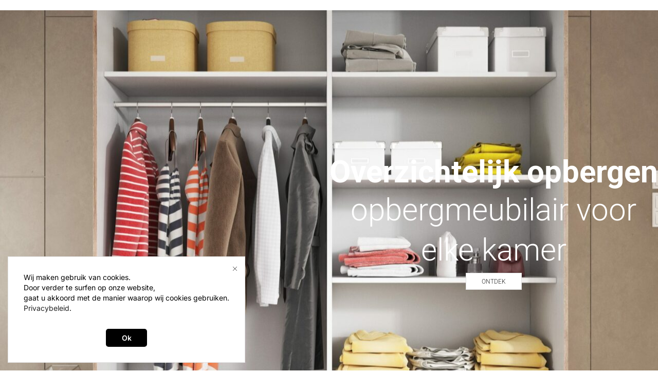

--- FILE ---
content_type: text/html; charset=UTF-8
request_url: https://www.meubelenloncke.be/etheme_slides/opbergmeubilair/
body_size: 176439
content:

<!DOCTYPE html>
<html lang="nl-BE" >
<head>
	<meta charset="UTF-8" />
	<meta name="viewport" content="width=device-width, initial-scale=1.0, maximum-scale=1.0, user-scalable=0"/>
	<script>!function(e,c){e[c]=e[c]+(e[c]&&" ")+"quform-js"}(document.documentElement,"className");</script><meta name='robots' content='index, follow, max-image-preview:large, max-snippet:-1, max-video-preview:-1' />

	<!-- This site is optimized with the Yoast SEO plugin v26.8 - https://yoast.com/product/yoast-seo-wordpress/ -->
	<title>Opbergmeubilair - Meubelen Loncke</title>
	<link rel="canonical" href="https://www.meubelenloncke.be/etheme_slides/opbergmeubilair/" />
	<meta property="og:locale" content="nl_BE" />
	<meta property="og:type" content="article" />
	<meta property="og:title" content="Opbergmeubilair - Meubelen Loncke" />
	<meta property="og:description" content="Overzichtelijk opbergen opbergmeubilair voor elke kamer Ontdek" />
	<meta property="og:url" content="https://www.meubelenloncke.be/etheme_slides/opbergmeubilair/" />
	<meta property="og:site_name" content="Meubelen Loncke" />
	<meta property="article:publisher" content="https://www.facebook.com/MeubelenLoncke/" />
	<meta property="article:modified_time" content="2024-02-26T10:13:56+00:00" />
	<meta name="twitter:card" content="summary_large_image" />
	<script type="application/ld+json" class="yoast-schema-graph">{"@context":"https://schema.org","@graph":[{"@type":"WebPage","@id":"https://www.meubelenloncke.be/etheme_slides/opbergmeubilair/","url":"https://www.meubelenloncke.be/etheme_slides/opbergmeubilair/","name":"Opbergmeubilair - Meubelen Loncke","isPartOf":{"@id":"https://www.meubelenloncke.be/#website"},"datePublished":"2024-02-26T10:05:18+00:00","dateModified":"2024-02-26T10:13:56+00:00","breadcrumb":{"@id":"https://www.meubelenloncke.be/etheme_slides/opbergmeubilair/#breadcrumb"},"inLanguage":"nl-BE","potentialAction":[{"@type":"ReadAction","target":["https://www.meubelenloncke.be/etheme_slides/opbergmeubilair/"]}]},{"@type":"BreadcrumbList","@id":"https://www.meubelenloncke.be/etheme_slides/opbergmeubilair/#breadcrumb","itemListElement":[{"@type":"ListItem","position":1,"name":"Home","item":"https://www.meubelenloncke.be/"},{"@type":"ListItem","position":2,"name":"Opbergmeubilair"}]},{"@type":"WebSite","@id":"https://www.meubelenloncke.be/#website","url":"https://www.meubelenloncke.be/","name":"Meubelen Loncke","description":"Meubelzaak in Brugge met eigen import en eigenwijze prijzen","publisher":{"@id":"https://www.meubelenloncke.be/#organization"},"potentialAction":[{"@type":"SearchAction","target":{"@type":"EntryPoint","urlTemplate":"https://www.meubelenloncke.be/?s={search_term_string}"},"query-input":{"@type":"PropertyValueSpecification","valueRequired":true,"valueName":"search_term_string"}}],"inLanguage":"nl-BE"},{"@type":"Organization","@id":"https://www.meubelenloncke.be/#organization","name":"Meubelen Loncke","url":"https://www.meubelenloncke.be/","logo":{"@type":"ImageObject","inLanguage":"nl-BE","@id":"https://www.meubelenloncke.be/#/schema/logo/image/","url":"https://www.meubelenloncke.be/wp-content/uploads/2024/03/logo-loncke.png","contentUrl":"https://www.meubelenloncke.be/wp-content/uploads/2024/03/logo-loncke.png","width":510,"height":78,"caption":"Meubelen Loncke"},"image":{"@id":"https://www.meubelenloncke.be/#/schema/logo/image/"},"sameAs":["https://www.facebook.com/MeubelenLoncke/"]}]}</script>
	<!-- / Yoast SEO plugin. -->


<link rel="alternate" type="application/rss+xml" title="Meubelen Loncke &raquo; feed" href="https://www.meubelenloncke.be/feed/" />
<link rel="alternate" type="application/rss+xml" title="Meubelen Loncke &raquo; reactiesfeed" href="https://www.meubelenloncke.be/comments/feed/" />
<style id='wp-img-auto-sizes-contain-inline-css' type='text/css'>
img:is([sizes=auto i],[sizes^="auto," i]){contain-intrinsic-size:3000px 1500px}
/*# sourceURL=wp-img-auto-sizes-contain-inline-css */
</style>
<style id='classic-theme-styles-inline-css' type='text/css'>
/*! This file is auto-generated */
.wp-block-button__link{color:#fff;background-color:#32373c;border-radius:9999px;box-shadow:none;text-decoration:none;padding:calc(.667em + 2px) calc(1.333em + 2px);font-size:1.125em}.wp-block-file__button{background:#32373c;color:#fff;text-decoration:none}
/*# sourceURL=/wp-includes/css/classic-themes.min.css */
</style>
<style id='filebird-block-filebird-gallery-style-inline-css' type='text/css'>
ul.filebird-block-filebird-gallery{margin:auto!important;padding:0!important;width:100%}ul.filebird-block-filebird-gallery.layout-grid{display:grid;grid-gap:20px;align-items:stretch;grid-template-columns:repeat(var(--columns),1fr);justify-items:stretch}ul.filebird-block-filebird-gallery.layout-grid li img{border:1px solid #ccc;box-shadow:2px 2px 6px 0 rgba(0,0,0,.3);height:100%;max-width:100%;-o-object-fit:cover;object-fit:cover;width:100%}ul.filebird-block-filebird-gallery.layout-masonry{-moz-column-count:var(--columns);-moz-column-gap:var(--space);column-gap:var(--space);-moz-column-width:var(--min-width);columns:var(--min-width) var(--columns);display:block;overflow:auto}ul.filebird-block-filebird-gallery.layout-masonry li{margin-bottom:var(--space)}ul.filebird-block-filebird-gallery li{list-style:none}ul.filebird-block-filebird-gallery li figure{height:100%;margin:0;padding:0;position:relative;width:100%}ul.filebird-block-filebird-gallery li figure figcaption{background:linear-gradient(0deg,rgba(0,0,0,.7),rgba(0,0,0,.3) 70%,transparent);bottom:0;box-sizing:border-box;color:#fff;font-size:.8em;margin:0;max-height:100%;overflow:auto;padding:3em .77em .7em;position:absolute;text-align:center;width:100%;z-index:2}ul.filebird-block-filebird-gallery li figure figcaption a{color:inherit}.fb-block-hover-animation-zoomIn figure{overflow:hidden}.fb-block-hover-animation-zoomIn figure img{transform:scale(1);transition:.3s ease-in-out}.fb-block-hover-animation-zoomIn figure:hover img{transform:scale(1.3)}.fb-block-hover-animation-shine figure{overflow:hidden;position:relative}.fb-block-hover-animation-shine figure:before{background:linear-gradient(90deg,hsla(0,0%,100%,0) 0,hsla(0,0%,100%,.3));content:"";display:block;height:100%;left:-75%;position:absolute;top:0;transform:skewX(-25deg);width:50%;z-index:2}.fb-block-hover-animation-shine figure:hover:before{animation:shine .75s}@keyframes shine{to{left:125%}}.fb-block-hover-animation-opacity figure{overflow:hidden}.fb-block-hover-animation-opacity figure img{opacity:1;transition:.3s ease-in-out}.fb-block-hover-animation-opacity figure:hover img{opacity:.5}.fb-block-hover-animation-grayscale figure img{filter:grayscale(100%);transition:.3s ease-in-out}.fb-block-hover-animation-grayscale figure:hover img{filter:grayscale(0)}

/*# sourceURL=https://www.meubelenloncke.be/wp-content/plugins/filebird-pro/blocks/filebird-gallery/build/style-index.css */
</style>
<style id='global-styles-inline-css' type='text/css'>
:root{--wp--preset--aspect-ratio--square: 1;--wp--preset--aspect-ratio--4-3: 4/3;--wp--preset--aspect-ratio--3-4: 3/4;--wp--preset--aspect-ratio--3-2: 3/2;--wp--preset--aspect-ratio--2-3: 2/3;--wp--preset--aspect-ratio--16-9: 16/9;--wp--preset--aspect-ratio--9-16: 9/16;--wp--preset--color--black: #000000;--wp--preset--color--cyan-bluish-gray: #abb8c3;--wp--preset--color--white: #ffffff;--wp--preset--color--pale-pink: #f78da7;--wp--preset--color--vivid-red: #cf2e2e;--wp--preset--color--luminous-vivid-orange: #ff6900;--wp--preset--color--luminous-vivid-amber: #fcb900;--wp--preset--color--light-green-cyan: #7bdcb5;--wp--preset--color--vivid-green-cyan: #00d084;--wp--preset--color--pale-cyan-blue: #8ed1fc;--wp--preset--color--vivid-cyan-blue: #0693e3;--wp--preset--color--vivid-purple: #9b51e0;--wp--preset--gradient--vivid-cyan-blue-to-vivid-purple: linear-gradient(135deg,rgb(6,147,227) 0%,rgb(155,81,224) 100%);--wp--preset--gradient--light-green-cyan-to-vivid-green-cyan: linear-gradient(135deg,rgb(122,220,180) 0%,rgb(0,208,130) 100%);--wp--preset--gradient--luminous-vivid-amber-to-luminous-vivid-orange: linear-gradient(135deg,rgb(252,185,0) 0%,rgb(255,105,0) 100%);--wp--preset--gradient--luminous-vivid-orange-to-vivid-red: linear-gradient(135deg,rgb(255,105,0) 0%,rgb(207,46,46) 100%);--wp--preset--gradient--very-light-gray-to-cyan-bluish-gray: linear-gradient(135deg,rgb(238,238,238) 0%,rgb(169,184,195) 100%);--wp--preset--gradient--cool-to-warm-spectrum: linear-gradient(135deg,rgb(74,234,220) 0%,rgb(151,120,209) 20%,rgb(207,42,186) 40%,rgb(238,44,130) 60%,rgb(251,105,98) 80%,rgb(254,248,76) 100%);--wp--preset--gradient--blush-light-purple: linear-gradient(135deg,rgb(255,206,236) 0%,rgb(152,150,240) 100%);--wp--preset--gradient--blush-bordeaux: linear-gradient(135deg,rgb(254,205,165) 0%,rgb(254,45,45) 50%,rgb(107,0,62) 100%);--wp--preset--gradient--luminous-dusk: linear-gradient(135deg,rgb(255,203,112) 0%,rgb(199,81,192) 50%,rgb(65,88,208) 100%);--wp--preset--gradient--pale-ocean: linear-gradient(135deg,rgb(255,245,203) 0%,rgb(182,227,212) 50%,rgb(51,167,181) 100%);--wp--preset--gradient--electric-grass: linear-gradient(135deg,rgb(202,248,128) 0%,rgb(113,206,126) 100%);--wp--preset--gradient--midnight: linear-gradient(135deg,rgb(2,3,129) 0%,rgb(40,116,252) 100%);--wp--preset--font-size--small: 13px;--wp--preset--font-size--medium: 20px;--wp--preset--font-size--large: 36px;--wp--preset--font-size--x-large: 42px;--wp--preset--spacing--20: 0.44rem;--wp--preset--spacing--30: 0.67rem;--wp--preset--spacing--40: 1rem;--wp--preset--spacing--50: 1.5rem;--wp--preset--spacing--60: 2.25rem;--wp--preset--spacing--70: 3.38rem;--wp--preset--spacing--80: 5.06rem;--wp--preset--shadow--natural: 6px 6px 9px rgba(0, 0, 0, 0.2);--wp--preset--shadow--deep: 12px 12px 50px rgba(0, 0, 0, 0.4);--wp--preset--shadow--sharp: 6px 6px 0px rgba(0, 0, 0, 0.2);--wp--preset--shadow--outlined: 6px 6px 0px -3px rgb(255, 255, 255), 6px 6px rgb(0, 0, 0);--wp--preset--shadow--crisp: 6px 6px 0px rgb(0, 0, 0);}:where(.is-layout-flex){gap: 0.5em;}:where(.is-layout-grid){gap: 0.5em;}body .is-layout-flex{display: flex;}.is-layout-flex{flex-wrap: wrap;align-items: center;}.is-layout-flex > :is(*, div){margin: 0;}body .is-layout-grid{display: grid;}.is-layout-grid > :is(*, div){margin: 0;}:where(.wp-block-columns.is-layout-flex){gap: 2em;}:where(.wp-block-columns.is-layout-grid){gap: 2em;}:where(.wp-block-post-template.is-layout-flex){gap: 1.25em;}:where(.wp-block-post-template.is-layout-grid){gap: 1.25em;}.has-black-color{color: var(--wp--preset--color--black) !important;}.has-cyan-bluish-gray-color{color: var(--wp--preset--color--cyan-bluish-gray) !important;}.has-white-color{color: var(--wp--preset--color--white) !important;}.has-pale-pink-color{color: var(--wp--preset--color--pale-pink) !important;}.has-vivid-red-color{color: var(--wp--preset--color--vivid-red) !important;}.has-luminous-vivid-orange-color{color: var(--wp--preset--color--luminous-vivid-orange) !important;}.has-luminous-vivid-amber-color{color: var(--wp--preset--color--luminous-vivid-amber) !important;}.has-light-green-cyan-color{color: var(--wp--preset--color--light-green-cyan) !important;}.has-vivid-green-cyan-color{color: var(--wp--preset--color--vivid-green-cyan) !important;}.has-pale-cyan-blue-color{color: var(--wp--preset--color--pale-cyan-blue) !important;}.has-vivid-cyan-blue-color{color: var(--wp--preset--color--vivid-cyan-blue) !important;}.has-vivid-purple-color{color: var(--wp--preset--color--vivid-purple) !important;}.has-black-background-color{background-color: var(--wp--preset--color--black) !important;}.has-cyan-bluish-gray-background-color{background-color: var(--wp--preset--color--cyan-bluish-gray) !important;}.has-white-background-color{background-color: var(--wp--preset--color--white) !important;}.has-pale-pink-background-color{background-color: var(--wp--preset--color--pale-pink) !important;}.has-vivid-red-background-color{background-color: var(--wp--preset--color--vivid-red) !important;}.has-luminous-vivid-orange-background-color{background-color: var(--wp--preset--color--luminous-vivid-orange) !important;}.has-luminous-vivid-amber-background-color{background-color: var(--wp--preset--color--luminous-vivid-amber) !important;}.has-light-green-cyan-background-color{background-color: var(--wp--preset--color--light-green-cyan) !important;}.has-vivid-green-cyan-background-color{background-color: var(--wp--preset--color--vivid-green-cyan) !important;}.has-pale-cyan-blue-background-color{background-color: var(--wp--preset--color--pale-cyan-blue) !important;}.has-vivid-cyan-blue-background-color{background-color: var(--wp--preset--color--vivid-cyan-blue) !important;}.has-vivid-purple-background-color{background-color: var(--wp--preset--color--vivid-purple) !important;}.has-black-border-color{border-color: var(--wp--preset--color--black) !important;}.has-cyan-bluish-gray-border-color{border-color: var(--wp--preset--color--cyan-bluish-gray) !important;}.has-white-border-color{border-color: var(--wp--preset--color--white) !important;}.has-pale-pink-border-color{border-color: var(--wp--preset--color--pale-pink) !important;}.has-vivid-red-border-color{border-color: var(--wp--preset--color--vivid-red) !important;}.has-luminous-vivid-orange-border-color{border-color: var(--wp--preset--color--luminous-vivid-orange) !important;}.has-luminous-vivid-amber-border-color{border-color: var(--wp--preset--color--luminous-vivid-amber) !important;}.has-light-green-cyan-border-color{border-color: var(--wp--preset--color--light-green-cyan) !important;}.has-vivid-green-cyan-border-color{border-color: var(--wp--preset--color--vivid-green-cyan) !important;}.has-pale-cyan-blue-border-color{border-color: var(--wp--preset--color--pale-cyan-blue) !important;}.has-vivid-cyan-blue-border-color{border-color: var(--wp--preset--color--vivid-cyan-blue) !important;}.has-vivid-purple-border-color{border-color: var(--wp--preset--color--vivid-purple) !important;}.has-vivid-cyan-blue-to-vivid-purple-gradient-background{background: var(--wp--preset--gradient--vivid-cyan-blue-to-vivid-purple) !important;}.has-light-green-cyan-to-vivid-green-cyan-gradient-background{background: var(--wp--preset--gradient--light-green-cyan-to-vivid-green-cyan) !important;}.has-luminous-vivid-amber-to-luminous-vivid-orange-gradient-background{background: var(--wp--preset--gradient--luminous-vivid-amber-to-luminous-vivid-orange) !important;}.has-luminous-vivid-orange-to-vivid-red-gradient-background{background: var(--wp--preset--gradient--luminous-vivid-orange-to-vivid-red) !important;}.has-very-light-gray-to-cyan-bluish-gray-gradient-background{background: var(--wp--preset--gradient--very-light-gray-to-cyan-bluish-gray) !important;}.has-cool-to-warm-spectrum-gradient-background{background: var(--wp--preset--gradient--cool-to-warm-spectrum) !important;}.has-blush-light-purple-gradient-background{background: var(--wp--preset--gradient--blush-light-purple) !important;}.has-blush-bordeaux-gradient-background{background: var(--wp--preset--gradient--blush-bordeaux) !important;}.has-luminous-dusk-gradient-background{background: var(--wp--preset--gradient--luminous-dusk) !important;}.has-pale-ocean-gradient-background{background: var(--wp--preset--gradient--pale-ocean) !important;}.has-electric-grass-gradient-background{background: var(--wp--preset--gradient--electric-grass) !important;}.has-midnight-gradient-background{background: var(--wp--preset--gradient--midnight) !important;}.has-small-font-size{font-size: var(--wp--preset--font-size--small) !important;}.has-medium-font-size{font-size: var(--wp--preset--font-size--medium) !important;}.has-large-font-size{font-size: var(--wp--preset--font-size--large) !important;}.has-x-large-font-size{font-size: var(--wp--preset--font-size--x-large) !important;}
:where(.wp-block-post-template.is-layout-flex){gap: 1.25em;}:where(.wp-block-post-template.is-layout-grid){gap: 1.25em;}
:where(.wp-block-term-template.is-layout-flex){gap: 1.25em;}:where(.wp-block-term-template.is-layout-grid){gap: 1.25em;}
:where(.wp-block-columns.is-layout-flex){gap: 2em;}:where(.wp-block-columns.is-layout-grid){gap: 2em;}
:root :where(.wp-block-pullquote){font-size: 1.5em;line-height: 1.6;}
/*# sourceURL=global-styles-inline-css */
</style>
<style id='woocommerce-inline-inline-css' type='text/css'>
.woocommerce form .form-row .required { visibility: visible; }
/*# sourceURL=woocommerce-inline-inline-css */
</style>
<link rel='stylesheet' id='quform-css' href='https://www.meubelenloncke.be/wp-content/plugins/quform/cache/quform.css' type='text/css' media='all' />
<link rel='stylesheet' id='ywctm-frontend-css' href='https://www.meubelenloncke.be/wp-content/plugins/yith-woocommerce-catalog-mode/assets/css/frontend.min.css' type='text/css' media='all' />
<style id='ywctm-frontend-inline-css' type='text/css'>
form.cart button.single_add_to_cart_button, .ppc-button-wrapper, .wc-ppcp-paylater-msg__container, form.cart .quantity, table.variations, form.variations_form, .single_variation_wrap .variations_button, .widget.woocommerce.widget_shopping_cart{display: none !important}
/*# sourceURL=ywctm-frontend-inline-css */
</style>
<link rel='stylesheet' id='elementor-frontend-css' href='https://www.meubelenloncke.be/wp-content/plugins/elementor/assets/css/frontend.min.css' type='text/css' media='all' />
<link rel='stylesheet' id='widget-image-css' href='https://www.meubelenloncke.be/wp-content/plugins/elementor/assets/css/widget-image.min.css' type='text/css' media='all' />
<link rel='stylesheet' id='etheme-parent-style-css' href='https://www.meubelenloncke.be/wp-content/themes/xstore/xstore.min.css' type='text/css' media='all' />
<link rel='stylesheet' id='etheme-elementor-all-widgets-style-css' href='https://www.meubelenloncke.be/wp-content/themes/xstore/css/elementor-all-widgets.min.css' type='text/css' media='all' />
<link rel='stylesheet' id='etheme-general-all-style-css' href='https://www.meubelenloncke.be/wp-content/themes/xstore/css/general-all.min.css' type='text/css' media='all' />
<link rel='stylesheet' id='widget-heading-css' href='https://www.meubelenloncke.be/wp-content/plugins/elementor/assets/css/widget-heading.min.css' type='text/css' media='all' />
<link rel='stylesheet' id='swiper-css' href='https://www.meubelenloncke.be/wp-content/plugins/elementor/assets/lib/swiper/v8/css/swiper.min.css' type='text/css' media='all' />
<link rel='stylesheet' id='e-swiper-css' href='https://www.meubelenloncke.be/wp-content/plugins/elementor/assets/css/conditionals/e-swiper.min.css' type='text/css' media='all' />
<link rel='stylesheet' id='elementor-post-1447-css' href='https://www.meubelenloncke.be/wp-content/uploads/elementor/css/post-1447.css' type='text/css' media='all' />
<link rel='stylesheet' id='filebird-elementor-frontend-css' href='https://www.meubelenloncke.be/wp-content/plugins/filebird-pro/includes/PageBuilders/Elementor/assets/css/frontend.css' type='text/css' media='all' />
<link rel='stylesheet' id='elementor-post-1577-css' href='https://www.meubelenloncke.be/wp-content/uploads/elementor/css/post-1577.css' type='text/css' media='all' />
<link rel='stylesheet' id='elementor-post-1938-css' href='https://www.meubelenloncke.be/wp-content/uploads/elementor/css/post-1938.css' type='text/css' media='all' />
<link rel='stylesheet' id='etheme-woocommerce-all-style-css' href='https://www.meubelenloncke.be/wp-content/themes/xstore/css/woocommerce-all.min.css' type='text/css' media='all' />
<link rel='stylesheet' id='etheme-portfolio-css' href='https://www.meubelenloncke.be/wp-content/themes/xstore/css/portfolio.min.css' type='text/css' media='all' />
<link rel='stylesheet' id='etheme-isotope-filters-css' href='https://www.meubelenloncke.be/wp-content/themes/xstore/css/modules/isotope/filters.min.css' type='text/css' media='all' />
<style id='xstore-icons-font-inline-css' type='text/css'>
@font-face {
				  font-family: 'xstore-icons';
				  src:
				    url('https://www.meubelenloncke.be/wp-content/themes/xstore/fonts/xstore-icons-bold.ttf') format('truetype'),
				    url('https://www.meubelenloncke.be/wp-content/themes/xstore/fonts/xstore-icons-bold.woff2') format('woff2'),
				    url('https://www.meubelenloncke.be/wp-content/themes/xstore/fonts/xstore-icons-bold.woff') format('woff'),
				    url('https://www.meubelenloncke.be/wp-content/themes/xstore/fonts/xstore-icons-bold.svg#xstore-icons') format('svg');
				  font-weight: normal;
				  font-style: normal;
				  font-display: swap;
				}
/*# sourceURL=xstore-icons-font-inline-css */
</style>
<link rel='stylesheet' id='etheme-header-contacts-css' href='https://www.meubelenloncke.be/wp-content/themes/xstore/css/modules/layout/header/parts/contacts.min.css' type='text/css' media='all' />
<link rel='stylesheet' id='etheme-header-menu-css' href='https://www.meubelenloncke.be/wp-content/themes/xstore/css/modules/layout/header/parts/menu.min.css' type='text/css' media='all' />
<link rel='stylesheet' id='etheme-all-departments-menu-css' href='https://www.meubelenloncke.be/wp-content/themes/xstore/css/modules/layout/header/parts/all-departments-menu.min.css' type='text/css' media='all' />
<link rel='stylesheet' id='xstore-kirki-styles-css' href='https://www.meubelenloncke.be/wp-content/uploads/xstore/kirki-styles.css' type='text/css' media='all' />
<link rel='stylesheet' id='child-style-css' href='https://www.meubelenloncke.be/wp-content/themes/xstore-child/style.css' type='text/css' media='all' />
<link rel='stylesheet' id='elementor-gf-local-dosis-css' href='https://www.meubelenloncke.be/wp-content/uploads/elementor/google-fonts/css/dosis.css' type='text/css' media='all' />
<link rel='stylesheet' id='elementor-gf-local-dmsans-css' href='https://www.meubelenloncke.be/wp-content/uploads/elementor/google-fonts/css/dmsans.css' type='text/css' media='all' />
<link rel='stylesheet' id='elementor-gf-local-roboto-css' href='https://www.meubelenloncke.be/wp-content/uploads/elementor/google-fonts/css/roboto.css' type='text/css' media='all' />
<script type="text/template" id="tmpl-variation-template">
	<div class="woocommerce-variation-description">{{{ data.variation.variation_description }}}</div>
	<div class="woocommerce-variation-price">{{{ data.variation.price_html }}}</div>
	<div class="woocommerce-variation-availability">{{{ data.variation.availability_html }}}</div>
</script>
<script type="text/template" id="tmpl-unavailable-variation-template">
	<p role="alert">Dit product is niet beschikbaar. Kies een andere combinatie.</p>
</script>
<script type="text/javascript" src="https://www.meubelenloncke.be/wp-includes/js/jquery/jquery.min.js" id="jquery-core-js"></script>
<script type="text/javascript" src="https://www.meubelenloncke.be/wp-includes/js/jquery/jquery-migrate.min.js" id="jquery-migrate-js"></script>
<script type="text/javascript" src="https://www.meubelenloncke.be/wp-content/plugins/woocommerce/assets/js/jquery-blockui/jquery.blockUI.min.js" id="wc-jquery-blockui-js" defer="defer" data-wp-strategy="defer"></script>
<script type="text/javascript" id="wc-add-to-cart-js-extra">
/* <![CDATA[ */
var wc_add_to_cart_params = {"ajax_url":"/wp-admin/admin-ajax.php","wc_ajax_url":"/?wc-ajax=%%endpoint%%","i18n_view_cart":"Winkelwagen bekijken","cart_url":"https://www.meubelenloncke.be/?page_id=26","is_cart":"","cart_redirect_after_add":"no"};
//# sourceURL=wc-add-to-cart-js-extra
/* ]]> */
</script>
<script type="text/javascript" src="https://www.meubelenloncke.be/wp-content/plugins/woocommerce/assets/js/frontend/add-to-cart.min.js" id="wc-add-to-cart-js" defer="defer" data-wp-strategy="defer"></script>
<script type="text/javascript" src="https://www.meubelenloncke.be/wp-content/plugins/woocommerce/assets/js/js-cookie/js.cookie.min.js" id="wc-js-cookie-js" data-wp-strategy="defer"></script>
<script type="text/javascript" id="woocommerce-js-extra">
/* <![CDATA[ */
var woocommerce_params = {"ajax_url":"/wp-admin/admin-ajax.php","wc_ajax_url":"/?wc-ajax=%%endpoint%%","i18n_password_show":"Wachtwoord tonen","i18n_password_hide":"Wachtwoord verbergen"};
//# sourceURL=woocommerce-js-extra
/* ]]> */
</script>
<script type="text/javascript" src="https://www.meubelenloncke.be/wp-content/plugins/woocommerce/assets/js/frontend/woocommerce.min.js" id="woocommerce-js" defer="defer" data-wp-strategy="defer"></script>
<script type="text/javascript" src="https://www.meubelenloncke.be/wp-includes/js/underscore.min.js" id="underscore-js"></script>
<script type="text/javascript" id="wp-util-js-extra">
/* <![CDATA[ */
var _wpUtilSettings = {"ajax":{"url":"/wp-admin/admin-ajax.php"}};
//# sourceURL=wp-util-js-extra
/* ]]> */
</script>
<script type="text/javascript" src="https://www.meubelenloncke.be/wp-includes/js/wp-util.min.js" id="wp-util-js"></script>
<script type="text/javascript" id="wc-add-to-cart-variation-js-extra">
/* <![CDATA[ */
var wc_add_to_cart_variation_params = {"wc_ajax_url":"/?wc-ajax=%%endpoint%%","i18n_no_matching_variations_text":"Geen producten gevonden. Kies een andere combinatie.","i18n_make_a_selection_text":"Selecteer eerst product opties alvorens dit product in de winkelwagen te plaatsen.","i18n_unavailable_text":"Dit product is niet beschikbaar. Kies een andere combinatie.","i18n_reset_alert_text":"Je selectie is opnieuw ingesteld. Selecteer eerst product-opties alvorens dit product in de winkelmand te plaatsen."};
//# sourceURL=wc-add-to-cart-variation-js-extra
/* ]]> */
</script>
<script type="text/javascript" src="https://www.meubelenloncke.be/wp-content/plugins/woocommerce/assets/js/frontend/add-to-cart-variation.min.js" id="wc-add-to-cart-variation-js" defer="defer" data-wp-strategy="defer"></script>
<link rel="https://api.w.org/" href="https://www.meubelenloncke.be/wp-json/" /><link rel="EditURI" type="application/rsd+xml" title="RSD" href="https://www.meubelenloncke.be/xmlrpc.php?rsd" />
<meta name="generator" content="WordPress 6.9" />
<meta name="generator" content="WooCommerce 10.4.3" />
<link rel='shortlink' href='https://www.meubelenloncke.be/?p=1577' />
			<link rel="prefetch" as="font" href="https://www.meubelenloncke.be/wp-content/themes/xstore/fonts/xstore-icons-bold.woff?v=9.6.1" type="font/woff">
					<link rel="prefetch" as="font" href="https://www.meubelenloncke.be/wp-content/themes/xstore/fonts/xstore-icons-bold.woff2?v=9.6.1" type="font/woff2">
			<noscript><style>.woocommerce-product-gallery{ opacity: 1 !important; }</style></noscript>
	<meta name="generator" content="Elementor 3.34.2; features: e_font_icon_svg, additional_custom_breakpoints; settings: css_print_method-external, google_font-enabled, font_display-swap">
			<style>
				.e-con.e-parent:nth-of-type(n+4):not(.e-lazyloaded):not(.e-no-lazyload),
				.e-con.e-parent:nth-of-type(n+4):not(.e-lazyloaded):not(.e-no-lazyload) * {
					background-image: none !important;
				}
				@media screen and (max-height: 1024px) {
					.e-con.e-parent:nth-of-type(n+3):not(.e-lazyloaded):not(.e-no-lazyload),
					.e-con.e-parent:nth-of-type(n+3):not(.e-lazyloaded):not(.e-no-lazyload) * {
						background-image: none !important;
					}
				}
				@media screen and (max-height: 640px) {
					.e-con.e-parent:nth-of-type(n+2):not(.e-lazyloaded):not(.e-no-lazyload),
					.e-con.e-parent:nth-of-type(n+2):not(.e-lazyloaded):not(.e-no-lazyload) * {
						background-image: none !important;
					}
				}
			</style>
			<link rel="icon" href="https://www.meubelenloncke.be/wp-content/uploads/2024/07/cropped-vk-logo-loncke-32x32.png" sizes="32x32" />
<link rel="icon" href="https://www.meubelenloncke.be/wp-content/uploads/2024/07/cropped-vk-logo-loncke-192x192.png" sizes="192x192" />
<link rel="apple-touch-icon" href="https://www.meubelenloncke.be/wp-content/uploads/2024/07/cropped-vk-logo-loncke-180x180.png" />
<meta name="msapplication-TileImage" content="https://www.meubelenloncke.be/wp-content/uploads/2024/07/cropped-vk-logo-loncke-270x270.png" />
		<style type="text/css" id="wp-custom-css">
			/* remove categorie count */

.archive.woocommerce mark.count {

display:none;

}
.wc-block-product-categories-list-item-count{

display:none;

}		</style>
		<style id="kirki-inline-styles"></style><style type="text/css" class="et_custom-css">.btn-checkout:hover,.btn-view-wishlist:hover{opacity:1 !important}.et_element-top-level.et_b_header-account>a,.et_element-top-level.et_b_header-wishlist>a,.et_element-top-level.et_b_header-cart>a{font-weight:800}.mobile-header-wrapper .et_b_header-cart.et_element-top-level>a{width:auto}@media only screen and (min-width:1200px) and (max-width:1275px){.et_element-top-level.et_b_header-menu .menu>li:last-child,.et_b_header-menu .menu>li:nth-last-child(2) .et_b_header-menu-sep{display:none}}.mini-cart-buttons a{font-size:14px !important}.checkout-button:focus{color:var(--et_btn-color)}.et_b_header-socials a:hover{color:var(--et_active-color)}.mobile-menu-content>.et_b_header-socials{justify-content:inherit}.secondary-menu-wrapper .menu{box-shadow:0 4px 10px rgb(0 0 0 / 12%);border-radius:0 0 10px 10px}.content-product .quantity-wrapper .button,.content-product .quantity-wrapper .button.et-st-disabled:hover{border-radius:5px}.single-product .sidebar-widget .widget-title{font-size:18px}.et_product-block .single-wishlist .wishlist-fragment>div,.et_product-block .single-compare>a{margin-bottom:0;font-weight:500}.woocommerce-product-gallery.images-wrapper,.thumbnails-list .swiper-slide a{border:1px solid #E5E5E5;border-radius:10px;padding:5px}.single-product form.cart table.variations td.value select{width:100%}.single-product .et-timer.product-sale-counter{border:1px solid #D6D6D6;border-radius:10px;text-align:center;padding:12px;font-size:8px !important}@media only screen and (max-width:767px){.single-product .connect-block-element-vBVVM{flex-wrap:wrap;margin:-7px 0}.single-product .et_element.connect-block-element-vBVVM>div,.single-product .et_element.connect-block-element-vBVVM>form.cart,.single-product .et_element.connect-block-element-vBVVM>.price{margin:7px 0}.single-product .et_element.connect-block-element-vBVVM .et_connect-block-sep{margin:0 3px}}article.blog-post .wp-picture.blog-hover-zoom{border-radius:10px}.products-bordered-layout.with-ajax .ajax-content{border-radius:10px}.sidebar .widget-title{font-size:18px;text-transform:uppercase}.swiper-custom-right:not(.et-swiper-elementor-nav),.swiper-custom-left:not(.et-swiper-elementor-nav){background:transparent !important}@media only screen and (max-width:1530px){.swiper-custom-left,.middle-inside .swiper-entry .swiper-button-prev,.middle-inside.swiper-entry .swiper-button-prev{left:-15px}.swiper-custom-right,.middle-inside .swiper-entry .swiper-button-next,.middle-inside.swiper-entry .swiper-button-next{right:-15px}.middle-inbox .swiper-entry .swiper-button-prev,.middle-inbox.swiper-entry .swiper-button-prev{left:8px}.middle-inbox .swiper-entry .swiper-button-next,.middle-inbox.swiper-entry .swiper-button-next{right:8px}.swiper-entry:hover .swiper-custom-left,.middle-inside .swiper-entry:hover .swiper-button-prev,.middle-inside.swiper-entry:hover .swiper-button-prev{left:-5px}.swiper-entry:hover .swiper-custom-right,.middle-inside .swiper-entry:hover .swiper-button-next,.middle-inside.swiper-entry:hover .swiper-button-next{right:-5px}.middle-inbox .swiper-entry:hover .swiper-button-prev,.middle-inbox.swiper-entry:hover .swiper-button-prev{left:5px}.middle-inbox .swiper-entry:hover .swiper-button-next,.middle-inbox.swiper-entry:hover .swiper-button-next{right:5px}}.header-main-menu.et_element-top-level .menu{margin-right:-0px;margin-left:-0px}@media only screen and (max-width:1200px){.header-wrapper,.site-header-vertical{display:none}}@media only screen and (min-width:1201px){.mobile-header-wrapper{display:none}}.swiper-container{width:auto}.etheme-elementor-slider:not(.swiper-container-initialized,.swiper-initialized) .swiper-slide{max-width:calc(100% / var(--slides-per-view,4))}.etheme-elementor-slider[data-animation]:not(.swiper-container-initialized,.swiper-initialized,[data-animation=slide],[data-animation=coverflow]) .swiper-slide{max-width:100%}body:not([data-elementor-device-mode]) .etheme-elementor-off-canvas__container{transition:none;opacity:0;visibility:hidden;position:fixed}</style></head>
<body class="wp-singular etheme_slides-template-default single single-etheme_slides postid-1577 wp-custom-logo wp-theme-xstore wp-child-theme-xstore-child theme-xstore woocommerce-no-js et_cart-type-1 et_b_dt_header-not-overlap et_b_mob_header-not-overlap  et-preloader-off et-catalog-on et-secondary-menu-on et-secondary-visibility-on_hover global-post-template-default elementor-default elementor-kit-1447 elementor-page elementor-page-1577" data-mode="light">



<div class="template-container">

		<div class="template-content">
		<div class="page-wrapper">
			<header id="header" class="site-header sticky"  data-type="smart"><div class="header-wrapper">

<div class="header-main-wrapper sticky">
	<div class="header-main" data-title="Header main">
		<div class="et-row-container et-container">
			<div class="et-wrap-columns flex align-items-center">		
				
		
        <div class="et_column et_col-xs-3 et_col-xs-offset-0">
			

    <div class="et_element et_b_header-logo align-start mob-align-center et_element-top-level" >
        <a href="https://www.meubelenloncke.be">
            <span><img width="510" height="78" src="https://www.meubelenloncke.be/wp-content/uploads/2024/03/logo-loncke.png" class="et_b_header-logo-img" alt="" decoding="async" srcset="https://www.meubelenloncke.be/wp-content/uploads/2024/03/logo-loncke.png 510w, https://www.meubelenloncke.be/wp-content/uploads/2024/03/logo-loncke-300x46.png 300w, https://www.meubelenloncke.be/wp-content/uploads/2024/03/logo-loncke-1x1.png 1w, https://www.meubelenloncke.be/wp-content/uploads/2024/03/logo-loncke-10x2.png 10w" sizes="(max-width: 510px) 100vw, 510px" /></span><span class="fixed"><img width="510" height="78" src="https://www.meubelenloncke.be/wp-content/uploads/2024/03/logo-loncke.png" class="et_b_header-logo-img" alt="" decoding="async" srcset="https://www.meubelenloncke.be/wp-content/uploads/2024/03/logo-loncke.png 510w, https://www.meubelenloncke.be/wp-content/uploads/2024/03/logo-loncke-300x46.png 300w, https://www.meubelenloncke.be/wp-content/uploads/2024/03/logo-loncke-1x1.png 1w, https://www.meubelenloncke.be/wp-content/uploads/2024/03/logo-loncke-10x2.png 10w" sizes="(max-width: 510px) 100vw, 510px" /></span>            
        </a>
    </div>

        </div>
			
				
		
        <div class="et_column et_col-xs-4 et_col-xs-offset-0">
			

<div class="et_element et_b_header-html_block header-html_block1" >		<div data-elementor-type="wp-post" data-elementor-id="1928" class="elementor elementor-1928" data-elementor-post-type="staticblocks">
				<div class="elementor-element elementor-element-2615a2d8 e-flex e-con-boxed e-con e-parent" data-id="2615a2d8" data-element_type="container">
					<div class="e-con-inner">
				<div class="elementor-element elementor-element-7cd495e2 elementor-widget elementor-widget-text-editor" data-id="7cd495e2" data-element_type="widget" data-widget_type="text-editor.default">
				<div class="elementor-widget-container">
									<h5>Openingsuren vandaag</h5>
<div id="hours"></div>

<script>
  // --- Functie om Paaszondag te berekenen ---
  function getEasterDate(year) {
    var a = year % 19;
    var b = Math.floor(year / 100);
    var c = year % 100;
    var d = Math.floor(b / 4);
    var e = b % 4;
    var f = Math.floor((b + 8) / 25);
    var g = Math.floor((b - f + 1) / 3);
    var h = (19 * a + b - d - g + 15) % 30;
    var i = Math.floor(c / 4);
    var k = c % 4;
    var l = (32 + 2 * e + 2 * i - h - k) % 7;
    var m = Math.floor((a + 11 * h + 22 * l) / 451);
    var month = Math.floor((h + l - 7 * m + 114) / 31);
    var day = ((h + l - 7 * m + 114) % 31) + 1;
    return new Date(year, month - 1, day);
  }

  // --- Helper om datum als lokale YYYY-MM-DD te formatteren ---
  function toLocalDateString(date) {
    return date.getFullYear() + '-' +
      String(date.getMonth() + 1).padStart(2, '0') + '-' +
      String(date.getDate()).padStart(2, '0');
  }

  // --- Belgische feestdagen ---
  function getBelgianHolidays(year) {
    var easter = getEasterDate(year);

    function addDays(date, days) {
      var d = new Date(date);
      d.setDate(d.getDate() + days);
      return d;
    }

    return [
      new Date(year, 0, 1),        // Nieuwjaar
      addDays(easter, 1),          // Paasmaandag
      new Date(year, 4, 1),        // Feest van de Arbeid
      addDays(easter, 39),         // Hemelvaart
      addDays(easter, 50),         // Pinkstermaandag
      new Date(year, 6, 21),       // Nationale feestdag
      new Date(year, 7, 15),       // O.L.V. Tenhemelopneming
      new Date(year, 10, 1),       // Allerheiligen
      new Date(year, 10, 11),      // Wapenstilstand
      new Date(year, 11, 25)       // Kerstmis
    ].map(toLocalDateString);
  }

  // --- Sluitingsperiode eindejaar ---
  function isInClosedPeriod(date) {
    var start = new Date(2025, 11, 28); // 28 december 2025
    var end   = new Date(2026, 0, 2);   // 2 januari 2026

    start.setHours(0, 0, 0, 0);
    end.setHours(23, 59, 59, 999);

    return date >= start && date <= end;
  }

  // --- Normale openingsuren ---
  var hours = [
    "14u00 - 18u00", // Zondag
    "12u00 - 18u00", // Maandag
    "Gesloten",      // Dinsdag
    "Gesloten",      // Woensdag
    "12u00 - 18u00", // Donderdag
    "12u00 - 18u00", // Vrijdag
    "12u00 - 18u00"  // Zaterdag
  ];

  // --- Vandaag ---
  var today = new Date();
  var todayStr = toLocalDateString(today);
  var year = today.getFullYear();
  var dayOfWeek = today.getDay();

  // --- Feestdagen ---
  var holidays = getBelgianHolidays(year);
  var isHoliday = holidays.includes(todayStr);

  // --- Bepaal openingsuren ---
  var todaysHours;

  if (isInClosedPeriod(today)) {
    todaysHours = "Gesloten (eindejaarsperiode)";
  } else if (isHoliday) {
    todaysHours = "Gesloten (feestdag)";
  } else {
    todaysHours = hours[dayOfWeek];
  }

  // --- Toon resultaat ---
  document.getElementById("hours").textContent = todaysHours;
</script>
								</div>
				</div>
					</div>
				</div>
				</div>
		</div>

        </div>
			
				
		
        <div class="et_column et_col-xs-5 et_col-xs-offset-0 pos-static">
			

<style>                .connect-block-element-Emyor {
                    --connect-block-space: 10px;
                    margin: 0 -10px;
                }
                .et_element.connect-block-element-Emyor > div,
                .et_element.connect-block-element-Emyor > form.cart,
                .et_element.connect-block-element-Emyor > .price {
                    margin: 0 10px;
                }
                                    .et_element.connect-block-element-Emyor > .et_b_header-widget > div, 
                    .et_element.connect-block-element-Emyor > .et_b_header-widget > ul {
                        margin-left: 10px;
                        margin-right: 10px;
                    }
                    .et_element.connect-block-element-Emyor .widget_nav_menu .menu > li > a {
                        margin: 0 10px                    }
/*                    .et_element.connect-block-element-Emyor .widget_nav_menu .menu .menu-item-has-children > a:after {
                        right: 10px;
                    }*/
                </style><div class="et_element et_connect-block flex flex-row connect-block-element-Emyor align-items-center justify-content-end">

<div class="et_element et_b_header-contacts  et_element-top-level  justify-content-start  flex-inline text-nowrap" >
	        <div class="contact contact-Phone icon-left  flex-inline  justify-content-start"
             data-tooltip="Phone" onclick="window.location.href = 'tel:+3250840024'"        >
			
			            <span class="flex-inline justify-content-center flex-nowrap pointer">
						<span class="contact-icon flex-inline justify-content-center align-items-center">
							<svg xmlns="http://www.w3.org/2000/svg" width="1em" height="1em" viewBox="0 0 24 24"><path d="M21.984 16.080v0c-3.624-2.904-5.112-1.368-6.408 0l-0.216 0.216c-0.12 0.024-0.552-0.072-1.272-0.528-0.84-0.552-1.896-1.464-3.12-2.688-3.24-3.24-3.24-4.272-3.216-4.416l0.216-0.216c1.416-1.392 2.88-2.832-0.048-6.408-0.96-1.2-1.944-1.8-2.976-1.848-1.536-0.096-2.736 1.176-3.552 2.040-0.096 0.12-0.24 0.264-0.36 0.384-1.104 1.080-1.152 3.336-0.144 6.024 1.056 2.808 3.144 5.856 5.88 8.592 2.712 2.712 5.76 4.8 8.568 5.88 1.296 0.504 2.472 0.744 3.528 0.744 1.080 0 1.944-0.288 2.496-0.816 0.144-0.12 0.312-0.264 0.456-0.432 0.888-0.84 2.088-1.968 2.016-3.504 0-1.032-0.624-2.016-1.848-3.024zM6.672 7.128l-0.24 0.24c-1.272 1.296-0.264 3.432 3.288 6.96 1.32 1.32 2.448 2.28 3.432 2.928 1.944 1.272 3 0.864 3.528 0.312l0.264-0.264c1.2-1.2 1.656-1.656 3.96 0.192 0.768 0.624 1.176 1.176 1.2 1.632 0.024 0.72-0.816 1.512-1.464 2.088-0.144 0.12-0.288 0.24-0.384 0.36-0.024 0.024-0.072 0.072-0.096 0.096-0.456 0.456-2.040 0.48-4.152-0.312-2.568-0.96-5.376-2.88-7.944-5.448-2.52-2.424-4.464-5.232-5.496-7.896-0.768-2.136-0.72-3.696-0.288-4.104 0.048-0.048 0.072-0.096 0.12-0.144 0.024-0.024 0.048-0.072 0.096-0.096 0.072-0.072 0.144-0.144 0.24-0.264 0.648-0.696 1.392-1.464 2.064-1.464h0.048c0.48 0.024 1.032 0.408 1.656 1.176 1.848 2.352 1.368 2.832 0.168 4.008zM18.12 9.336c-0.12 0.48 0.12 0.984 0.528 1.152 0.168 0.072 0.288 0.072 0.36 0.072 0.36 0 0.672-0.216 0.84-0.576 0.672-1.656 0.288-3.576-1.008-4.872s-3.312-1.68-5.016-0.936c-0.24 0.096-0.432 0.288-0.504 0.528-0.072 0.216-0.072 0.456 0 0.648 0.072 0.24 0.288 0.432 0.528 0.528 0.24 0.072 0.504 0.072 0.696-0.048 1.008-0.456 2.232-0.24 3 0.528s0.984 1.896 0.6 2.904l-0.024 0.072zM12.336 2.52l0.048 0.024c0.24 0.072 0.504 0.072 0.696-0.048 2.376-1.080 5.232-0.552 7.104 1.296 1.8 1.8 2.352 4.512 1.392 6.864-0.096 0.216-0.096 0.48 0.024 0.696 0.096 0.216 0.264 0.384 0.48 0.48 0.168 0.072 0.288 0.072 0.36 0.072 0.384 0 0.72-0.24 0.816-0.552 1.224-3.048 0.528-6.528-1.776-8.832-2.376-2.376-6.048-3.072-9.12-1.68-0.24 0.096-0.432 0.288-0.504 0.504s-0.072 0.456 0 0.648c0.096 0.36 0.384 0.504 0.48 0.528z"></path></svg>						</span>
												<span class="contact-info  pointer">
							050/84.00.24						</span>
					</span>
        </div>
		<span class="et_b_header-contact-sep align-self-center"></span>		        <div class="contact contact-mail icon-left  flex-inline  justify-content-start"
             data-tooltip="mail" onclick="window.location.href = 'mailto:meubelen.loncke@telenet.be'"        >
			
			            <span class="flex-inline justify-content-center flex-nowrap pointer pointer">
						<span class="contact-icon flex-inline justify-content-center align-items-center">
							<svg xmlns="http://www.w3.org/2000/svg" width="1em" height="1em" viewBox="0 0 24 24"><path d="M23.928 5.616c-0.024-0.816-0.696-1.464-1.488-1.464h-20.88c-0.816 0-1.488 0.672-1.488 1.488v12.744c0 0.816 0.672 1.488 1.488 1.488h20.856c0.816 0 1.488-0.672 1.488-1.488l0.024-12.768zM20.976 5.952l-8.976 5.616-8.976-5.616h17.952zM1.92 16.128v-8.76l6.168 3.84-6.168 4.92zM9.672 12.264l1.8 1.152c0.312 0.192 0.672 0.192 0.984 0l1.8-1.152 7.32 5.784h-19.2l7.296-5.784zM22.080 7.44v8.688l-6.168-4.872 6.168-3.816z"></path></svg>						</span>
												<span class="contact-info  pointer pointer">
							meubelen.loncke@telenet.be						</span>
					</span>
        </div>
				</div>

<span class="et_connect-block-sep"></span>

<div class="et_element et_b_header-socials et-socials flex flex-nowrap align-items-center  justify-content-start mob-justify-content-start et_element-top-level flex-row" >
	        <a href="#"             data-tooltip="Facebook" title="Facebook">
            <span class="screen-reader-text hidden">Facebook</span>
			<svg xmlns="http://www.w3.org/2000/svg" width="1em" height="1em" viewBox="0 0 24 24"><path d="M13.488 8.256v-3c0-0.84 0.672-1.488 1.488-1.488h1.488v-3.768h-2.976c-2.472 0-4.488 2.016-4.488 4.512v3.744h-3v3.744h3v12h4.512v-12h3l1.488-3.744h-4.512z"></path></svg>        </a>
	</div>

</div>        </div>
	</div>		</div>
	</div>
</div>

<div class="header-bottom-wrapper ">
	<div class="header-bottom" data-title="Header bottom">
		<div class="et-row-container et-container">
			<div class="et-wrap-columns flex align-items-center">		
				
		
        <div class="et_column et_col-xs-8 et_col-xs-offset-0 pos-static">
			

<style>                .connect-block-element-JT4lN {
                    --connect-block-space: 5px;
                    margin: 0 -5px;
                }
                .et_element.connect-block-element-JT4lN > div,
                .et_element.connect-block-element-JT4lN > form.cart,
                .et_element.connect-block-element-JT4lN > .price {
                    margin: 0 5px;
                }
                                    .et_element.connect-block-element-JT4lN > .et_b_header-widget > div, 
                    .et_element.connect-block-element-JT4lN > .et_b_header-widget > ul {
                        margin-left: 5px;
                        margin-right: 5px;
                    }
                    .et_element.connect-block-element-JT4lN .widget_nav_menu .menu > li > a {
                        margin: 0 5px                    }
/*                    .et_element.connect-block-element-JT4lN .widget_nav_menu .menu .menu-item-has-children > a:after {
                        right: 5px;
                    }*/
                </style><div class="et_element et_connect-block flex flex-row connect-block-element-JT4lN align-items-center justify-content-start">
 
<div class="et_element et_b_header-menu flex align-items-center header-secondary-menu  et_element-top-level" >
            <div class="secondary-menu-wrapper">
            <div class="secondary-title">
                <div class="secondary-menu-toggle">
                    <span class="et-icon et-burger"></span>
                </div>
                <span>Collectie</span>
            </div>
			<div class="menu-main-container"><ul id="menu-all-departments" class="menu"><li id="menu-item-1927" class="menu-item menu-item-type-taxonomy menu-item-object-product_cat menu-item-1927 item-level-0 item-design-mega-menu columns-4 item-with-block menu-item-has-children menu-parent-item"><a href="https://www.meubelenloncke.be/collectie/wonen/" class="item-link">Wonen</a><div class="menu-static-block nav-sublist-dropdown"><div class="block-container container">		<div data-elementor-type="wp-post" data-elementor-id="1700" class="elementor elementor-1700" data-elementor-post-type="staticblocks">
						<section class="elementor-section elementor-top-section elementor-element elementor-element-3d27114 elementor-section-boxed elementor-section-height-default elementor-section-height-default" data-id="3d27114" data-element_type="section">
						<div class="elementor-container elementor-column-gap-no">
					<div class="elementor-column elementor-col-50 elementor-top-column elementor-element elementor-element-7033570" data-id="7033570" data-element_type="column">
			<div class="elementor-widget-wrap elementor-element-populated">
						<div data-etheme-element-link="{&quot;url&quot;:&quot;https:\/\/www.meubelenloncke.be\/collectie\/wonen\/&quot;,&quot;is_external&quot;:&quot;&quot;,&quot;nofollow&quot;:&quot;&quot;,&quot;custom_attributes&quot;:&quot;&quot;}" style="cursor: pointer" class="elementor-element elementor-element-ec4d275 elementor-widget elementor-widget-etheme_advanced_headline" data-id="ec4d275" data-element_type="widget" data-widget_type="etheme_advanced_headline.default">
				<div class="elementor-widget-container">
					        
        <div class="etheme-a-h-wrapper elementor-align-left etheme-a-h-line-after">
        
            
			
        <h2 class="etheme-advanced-headline">

            Collectie Wonen
        </h2>
		
                    
        </div>
        
						</div>
				</div>
				<div class="elementor-element elementor-element-9c7b558 elementor-widget elementor-widget-etheme_categories" data-id="9c7b558" data-element_type="widget" data-widget_type="etheme_categories.default">
				<div class="elementor-widget-container">
								        <link rel="stylesheet" href="https://www.meubelenloncke.be/wp-content/themes/xstore/css/modules/builders/categories-carousel.min.css" type="text/css" media="all" /> 		
                <div class="swiper-entry ">

                    <div class=" slider-9781 categories-grid row" >
						
						    <div class="category-grid col-xs-12 col-sm-4 columns-3 text-color-dark valign-center style-classic content-inside product-category product"		data-hover="zoom-in"data-content-hover="reveal">
		<a aria-label="Productcategorie bekijken Eetplaatsen" href="https://www.meubelenloncke.be/collectie/wonen/eetplaatsen/"><div class="category-bg" style="background-image: url(https://www.meubelenloncke.be/wp-content/uploads/2024/05/Tibo-B-366x366.jpeg)"></div></a>
        <div class="categories-mask text-center text-uppercase">
							<a aria-label="Productcategorie bekijken Eetplaatsen" href="https://www.meubelenloncke.be/collectie/wonen/eetplaatsen/">                        <h4>Eetplaatsen</h4>
                    </a>										        </div>
		
		    
    
    </div>

    <div class="category-grid col-xs-12 col-sm-4 columns-3 text-color-dark valign-center style-classic content-inside product-category product last"		data-hover="zoom-in"data-content-hover="reveal">
		<a aria-label="Productcategorie bekijken Salons" href="https://www.meubelenloncke.be/collectie/wonen/salons/"><div class="category-bg" style="background-image: url(https://www.meubelenloncke.be/wp-content/uploads/2025/08/medal-salon-sphere-6-366x366.jpg)"></div></a>
        <div class="categories-mask text-center text-uppercase">
							<a aria-label="Productcategorie bekijken Salons" href="https://www.meubelenloncke.be/collectie/wonen/salons/">                        <h4>Salons</h4>
                    </a>										        </div>
		
		    
    
    </div>

    <div class="category-grid col-xs-12 col-sm-4 columns-3 text-color-dark valign-center style-classic content-inside product-category product"		data-hover="zoom-in"data-content-hover="reveal">
		<a aria-label="Productcategorie bekijken TV-meubels" href="https://www.meubelenloncke.be/collectie/wonen/tv-meubels/"><div class="category-bg" style="background-image: url(https://www.meubelenloncke.be/wp-content/uploads/2024/02/max1-4050-famous_tv_box_big_3_door_2_drawer_lamulux-3-366x366.jpg)"></div></a>
        <div class="categories-mask text-center text-uppercase">
							<a aria-label="Productcategorie bekijken TV-meubels" href="https://www.meubelenloncke.be/collectie/wonen/tv-meubels/">                        <h4>TV-meubels</h4>
                    </a>										        </div>
		
		    
    
    </div>

    <div class="category-grid col-xs-12 col-sm-4 columns-3 text-color-dark valign-center style-classic content-inside product-category product last"		data-hover="zoom-in"data-content-hover="reveal">
		<a aria-label="Productcategorie bekijken Salontafels" href="https://www.meubelenloncke.be/collectie/wonen/salontafels/"><div class="category-bg" style="background-image: url(https://www.meubelenloncke.be/wp-content/uploads/2024/02/Rousseau-3055-4-Salontafel-table-basse-Boston-1-366x366.jpg)"></div></a>
        <div class="categories-mask text-center text-uppercase">
							<a aria-label="Productcategorie bekijken Salontafels" href="https://www.meubelenloncke.be/collectie/wonen/salontafels/">                        <h4>Salontafels</h4>
                    </a>										        </div>
		
		    
    
    </div>

    <div class="category-grid col-xs-12 col-sm-4 columns-3 text-color-dark valign-center style-classic content-inside product-category product"		data-hover="zoom-in"data-content-hover="reveal">
		<a aria-label="Productcategorie bekijken Barstoelen" href="https://www.meubelenloncke.be/collectie/wonen/barstoelen/"><div class="category-bg" style="background-image: url(https://www.meubelenloncke.be/wp-content/uploads/2024/02/max1-3751-morris_barstoel_elbow-rest_fabric-0-366x366.jpg)"></div></a>
        <div class="categories-mask text-center text-uppercase">
							<a aria-label="Productcategorie bekijken Barstoelen" href="https://www.meubelenloncke.be/collectie/wonen/barstoelen/">                        <h4>Barstoelen</h4>
                    </a>										        </div>
		
		    
    
    </div>

    <div class="category-grid col-xs-12 col-sm-4 columns-3 text-color-dark valign-center style-classic content-inside product-category product last"		data-hover="zoom-in"data-content-hover="reveal">
		<a aria-label="Productcategorie bekijken stoelen" href="https://www.meubelenloncke.be/collectie/wonen/stoelen/"><div class="category-bg" style="background-image: url(https://www.meubelenloncke.be/wp-content/uploads/2024/02/Stoel-Rikki-366x366.webp)"></div></a>
        <div class="categories-mask text-center text-uppercase">
							<a aria-label="Productcategorie bekijken stoelen" href="https://www.meubelenloncke.be/collectie/wonen/stoelen/">                        <h4>stoelen</h4>
                    </a>										        </div>
		
		    
    
    </div>

    <div class="category-grid col-xs-12 col-sm-4 columns-3 text-color-dark valign-center style-classic content-inside product-category product"		data-hover="zoom-in"data-content-hover="reveal">
		<a aria-label="Productcategorie bekijken Kasten" href="https://www.meubelenloncke.be/collectie/wonen/kasten/"><div class="category-bg" style="background-image: url(https://www.meubelenloncke.be/wp-content/uploads/2024/02/bobby-1-binnenkant-366x366.png)"></div></a>
        <div class="categories-mask text-center text-uppercase">
							<a aria-label="Productcategorie bekijken Kasten" href="https://www.meubelenloncke.be/collectie/wonen/kasten/">                        <h4>Kasten</h4>
                    </a>										        </div>
		
		    
    
    </div>

    <div class="category-grid col-xs-12 col-sm-4 columns-3 text-color-dark valign-center style-classic content-inside product-category product last"		data-hover="zoom-in"data-content-hover="reveal">
		<a aria-label="Productcategorie bekijken Tafels" href="https://www.meubelenloncke.be/collectie/wonen/tafels/"><div class="category-bg" style="background-image: url(https://www.meubelenloncke.be/wp-content/uploads/2024/02/42002-York-eetkamer-eettafel-dressoir-vitrinekast-landelijk-meubar-hout-larik-eik-licht-kristal-366x366.jpg)"></div></a>
        <div class="categories-mask text-center text-uppercase">
							<a aria-label="Productcategorie bekijken Tafels" href="https://www.meubelenloncke.be/collectie/wonen/tafels/">                        <h4>Tafels</h4>
                    </a>										        </div>
		
		    
    
    </div>

    <div class="category-grid col-xs-12 col-sm-4 columns-3 text-color-dark valign-center style-classic content-inside product-category product"		data-hover="zoom-in"data-content-hover="reveal">
		<a aria-label="Productcategorie bekijken Relaxzetels" href="https://www.meubelenloncke.be/collectie/wonen/relaxzetels/"><div class="category-bg" style="background-image: url(https://www.meubelenloncke.be/wp-content/uploads/2024/02/Relax-freddy-contexte-366x366.jpg)"></div></a>
        <div class="categories-mask text-center text-uppercase">
							<a aria-label="Productcategorie bekijken Relaxzetels" href="https://www.meubelenloncke.be/collectie/wonen/relaxzetels/">                        <h4>Relaxzetels</h4>
                    </a>										        </div>
		
		    
    
    </div>

						
						
                    </div> 					
					
                </div>                 
                				
								</div>
				</div>
				<section class="elementor-section elementor-inner-section elementor-element elementor-element-8244a6d elementor-section-boxed elementor-section-height-default elementor-section-height-default" data-id="8244a6d" data-element_type="section">
						<div class="elementor-container elementor-column-gap-no">
					<div class="elementor-column elementor-col-100 elementor-inner-column elementor-element elementor-element-649b669" data-id="649b669" data-element_type="column" data-settings="{&quot;background_background&quot;:&quot;classic&quot;}">
			<div class="elementor-widget-wrap elementor-element-populated">
						<div class="elementor-element elementor-element-23966b73 elementor-widget elementor-widget-etheme_icon_list" data-id="23966b73" data-element_type="widget" data-widget_type="etheme_icon_list.default">
				<div class="elementor-widget-container">
					            <div class="etheme-icon-list">
                                        <div class="etheme-icon-list-item elementor-repeater-item-578e46a">
                                                                
                                    <span class="etheme-icon-list-item-icon">
                                        <span class="etheme-icon-list-item-icon-inner">
                                        			<i aria-hidden="true" class="et-icon et-message"></i>                                        </span>
                                    </span>
                                    
                                                            
                            <a class="etheme-icon-list-item-text" href="mailto:info@meubelenloncke.be">
                                     Email: info@meubelenloncke.be                            </a>
                                                    </div>
                                </div>
        
        				</div>
				</div>
					</div>
		</div>
					</div>
		</section>
				<section class="elementor-section elementor-inner-section elementor-element elementor-element-b21e3d3 elementor-section-boxed elementor-section-height-default elementor-section-height-default" data-id="b21e3d3" data-element_type="section">
						<div class="elementor-container elementor-column-gap-no">
					<div class="elementor-column elementor-col-100 elementor-inner-column elementor-element elementor-element-f490631" data-id="f490631" data-element_type="column" data-settings="{&quot;background_background&quot;:&quot;classic&quot;}">
			<div class="elementor-widget-wrap elementor-element-populated">
						<div class="elementor-element elementor-element-ad3407d elementor-widget elementor-widget-etheme_icon_list" data-id="ad3407d" data-element_type="widget" data-widget_type="etheme_icon_list.default">
				<div class="elementor-widget-container">
					            <div class="etheme-icon-list">
                                        <div class="etheme-icon-list-item elementor-repeater-item-578e46a">
                                                                
                                    <span class="etheme-icon-list-item-icon">
                                        <span class="etheme-icon-list-item-icon-inner">
                                        			<i aria-hidden="true" class="et-icon et-internet"></i>                                        </span>
                                    </span>
                                    
                                                            
                            <a class="etheme-icon-list-item-text" href="https://www.google.com/maps/place/Meubelen+Loncke+Brugge/@51.2079548,3.2071976,17z/data=!4m14!1m7!3m6!1s0x47dca5a0348fbc71:0x198e4910a83ad555!2sMeubelen+Loncke+Brugge!8m2!3d51.2079515!4d3.2097725!16s%2Fg%2F11j64r_wp1!3m5!1s0x47dca5a0348fbc71:0x198e4910a83ad555!8m2!3d51.2079515!4d3.2097725!16s%2Fg%2F11j64r_wp1?entry=ttu">
                                Sint-Jansdreef 38, 8200 Brugge                            </a>
                                                    </div>
                                </div>
        
        				</div>
				</div>
					</div>
		</div>
					</div>
		</section>
					</div>
		</div>
				<div class="elementor-column elementor-col-50 elementor-top-column elementor-element elementor-element-1b2936a" data-id="1b2936a" data-element_type="column" data-settings="{&quot;background_background&quot;:&quot;classic&quot;}">
			<div class="elementor-widget-wrap elementor-element-populated">
						<section class="elementor-section elementor-inner-section elementor-element elementor-element-d9b9b7a elementor-section-boxed elementor-section-height-default elementor-section-height-default" data-id="d9b9b7a" data-element_type="section" data-settings="{&quot;background_background&quot;:&quot;classic&quot;}">
						<div class="elementor-container elementor-column-gap-no">
					<div class="elementor-column elementor-col-100 elementor-inner-column elementor-element elementor-element-12277de" data-id="12277de" data-element_type="column">
			<div class="elementor-widget-wrap elementor-element-populated">
						<div class="elementor-element elementor-element-35a6463 elementor-widget elementor-widget-heading" data-id="35a6463" data-element_type="widget" data-widget_type="heading.default">
				<div class="elementor-widget-container">
					<h2 class="elementor-heading-title elementor-size-default">Wat is jouw stijl?</h2>				</div>
				</div>
				<div class="elementor-element elementor-element-1dbf2577 elementor-widget elementor-widget-text_button" data-id="1dbf2577" data-element_type="widget" data-widget_type="text_button.default">
				<div class="elementor-widget-container">
					<div class="etheme-button-wrapper"><a href="http://www.meubelenloncke.be/ontdek-je-stijl/" class="fill-none etheme-text-button elementor-button" role="button">
        <span class="elementor-button-content-wrapper">
            
			<span class="elementor-button-text">Ontdek</span>

                        <span class="elementor-button-icon animation-background_ltr">
                <i aria-hidden="true" class="et-icon et-right-arrow-2"></i>            </span>
        
            
        </span></a></div>				</div>
				</div>
					</div>
		</div>
					</div>
		</section>
					</div>
		</div>
					</div>
		</section>
				</div>
		</div></div></li>
<li id="menu-item-1925" class="menu-item menu-item-type-taxonomy menu-item-object-product_cat menu-item-1925 item-level-0 item-design-mega-menu columns-4 item-with-block menu-item-has-children menu-parent-item"><a href="https://www.meubelenloncke.be/collectie/slapen/" class="item-link">Slapen</a><div class="menu-static-block nav-sublist-dropdown"><div class="block-container container">		<div data-elementor-type="wp-post" data-elementor-id="1702" class="elementor elementor-1702" data-elementor-post-type="staticblocks">
				<div class="elementor-element elementor-element-0d3ec63 e-flex e-con-boxed e-con e-parent" data-id="0d3ec63" data-element_type="container">
					<div class="e-con-inner">
		<div class="elementor-element elementor-element-5f3fed5 e-con-full e-flex e-con e-child" data-id="5f3fed5" data-element_type="container">
				<div class="elementor-element elementor-element-d44f45e elementor-widget elementor-widget-etheme_advanced_headline" data-id="d44f45e" data-element_type="widget" data-widget_type="etheme_advanced_headline.default">
				<div class="elementor-widget-container">
					        
        <div class="etheme-a-h-wrapper elementor-align-left etheme-a-h-line-after">
        
            
			
        <h2 class="etheme-advanced-headline">

            Collectie slapen
        </h2>
		
                    
        </div>
        
						</div>
				</div>
				<div class="elementor-element elementor-element-a6d7c3c elementor-widget elementor-widget-etheme_categories" data-id="a6d7c3c" data-element_type="widget" data-widget_type="etheme_categories.default">
				<div class="elementor-widget-container">
								
                <div class="swiper-entry ">

                    <div class=" slider-3131 categories-grid row" >
						
						    <div class="category-grid col-xs-12 col-sm-4 columns-3 text-color-dark valign-center style-classic content-inside product-category product"		data-hover="zoom-in"data-content-hover="reveal">
		<a aria-label="Productcategorie bekijken Slaapkamers" href="https://www.meubelenloncke.be/collectie/slapen/slaapkamers/"><div class="category-bg" style="background-image: url(https://www.meubelenloncke.be/wp-content/uploads/2024/05/2571658942-8-93572-366x366.jpg)"></div></a>
        <div class="categories-mask text-center text-uppercase">
							<a aria-label="Productcategorie bekijken Slaapkamers" href="https://www.meubelenloncke.be/collectie/slapen/slaapkamers/">                        <h4>Slaapkamers</h4>
                    </a>										        </div>
		
		    
    
    </div>

    <div class="category-grid col-xs-12 col-sm-4 columns-3 text-color-dark valign-center style-classic content-inside product-category product last"		data-hover="zoom-in"data-content-hover="reveal">
		<a aria-label="Productcategorie bekijken Bedden" href="https://www.meubelenloncke.be/collectie/slapen/bedden/"><div class="category-bg" style="background-image: url(https://www.meubelenloncke.be/wp-content/uploads/2024/02/Bed-Luca-366x366.jpg)"></div></a>
        <div class="categories-mask text-center text-uppercase">
							<a aria-label="Productcategorie bekijken Bedden" href="https://www.meubelenloncke.be/collectie/slapen/bedden/">                        <h4>Bedden</h4>
                    </a>										        </div>
		
		    
    
    </div>

    <div class="category-grid col-xs-12 col-sm-4 columns-3 text-color-dark valign-center style-classic content-inside product-category product"		data-hover="zoom-in"data-content-hover="reveal">
		<a aria-label="Productcategorie bekijken Boxsprings" href="https://www.meubelenloncke.be/collectie/slapen/boxsprings/"><div class="category-bg" style="background-image: url(https://www.meubelenloncke.be/wp-content/uploads/2024/02/Van-Landschoot-Axelsson-boxspring-366x366.jpg)"></div></a>
        <div class="categories-mask text-center text-uppercase">
							<a aria-label="Productcategorie bekijken Boxsprings" href="https://www.meubelenloncke.be/collectie/slapen/boxsprings/">                        <h4>Boxsprings</h4>
                    </a>										        </div>
		
		    
    
    </div>

    <div class="category-grid col-xs-12 col-sm-4 columns-3 text-color-dark valign-center style-classic content-inside product-category product last"		data-hover="zoom-in"data-content-hover="reveal">
		<a aria-label="Productcategorie bekijken Slaapbanken" href="https://www.meubelenloncke.be/collectie/slapen/slaapbanken/"><div class="category-bg" style="background-image: url(https://www.meubelenloncke.be/wp-content/uploads/2024/02/Canape-2-places-Tevere-canape-lit-tissu-bronx-ash-174cm-ambi-open-Glamour-Sofa--366x366.jpg)"></div></a>
        <div class="categories-mask text-center text-uppercase">
							<a aria-label="Productcategorie bekijken Slaapbanken" href="https://www.meubelenloncke.be/collectie/slapen/slaapbanken/">                        <h4>Slaapbanken</h4>
                    </a>										        </div>
		
		    
    
    </div>

    <div class="category-grid col-xs-12 col-sm-4 columns-3 text-color-dark valign-center style-classic content-inside product-category product"		data-hover="zoom-in"data-content-hover="reveal">
		<a aria-label="Productcategorie bekijken Lattenbodem" href="https://www.meubelenloncke.be/collectie/slapen/lattenbodem/"><div class="category-bg" style="background-image: url(https://www.meubelenloncke.be/wp-content/uploads/2024/02/Lattenbodem-Rubin-366x366.webp)"></div></a>
        <div class="categories-mask text-center text-uppercase">
							<a aria-label="Productcategorie bekijken Lattenbodem" href="https://www.meubelenloncke.be/collectie/slapen/lattenbodem/">                        <h4>Lattenbodem</h4>
                    </a>										        </div>
		
		    
    
    </div>

    <div class="category-grid col-xs-12 col-sm-4 columns-3 text-color-dark valign-center style-classic content-inside product-category product last"		data-hover="zoom-in"data-content-hover="reveal">
		<a aria-label="Productcategorie bekijken matrassen" href="https://www.meubelenloncke.be/collectie/slapen/matrassen-slapen/"><div class="category-bg" style="background-image: url(https://www.meubelenloncke.be/wp-content/uploads/2025/04/matras-max-366x366.jpg)"></div></a>
        <div class="categories-mask text-center text-uppercase">
							<a aria-label="Productcategorie bekijken matrassen" href="https://www.meubelenloncke.be/collectie/slapen/matrassen-slapen/">                        <h4>matrassen</h4>
                    </a>										        </div>
		
		    
    
    </div>

						
						
                    </div> 					
					
                </div>                 
                				
								</div>
				</div>
				</div>
		<div class="elementor-element elementor-element-37e0584 e-con-full e-flex e-con e-child" data-id="37e0584" data-element_type="container" data-settings="{&quot;background_background&quot;:&quot;slideshow&quot;,&quot;background_slideshow_gallery&quot;:[{&quot;id&quot;:537,&quot;url&quot;:&quot;http:\/\/www.meubelenloncke.be\/wp-content\/uploads\/2024\/02\/slaapkamer-Luca.jpg&quot;}],&quot;background_slideshow_loop&quot;:&quot;yes&quot;,&quot;background_slideshow_slide_duration&quot;:5000,&quot;background_slideshow_slide_transition&quot;:&quot;fade&quot;,&quot;background_slideshow_transition_duration&quot;:500}">
				<div class="elementor-element elementor-element-c3d2c3a elementor-widget elementor-widget-etheme_animated_headline" data-id="c3d2c3a" data-element_type="widget" data-settings="{&quot;shape&quot;:&quot;custom&quot;,&quot;text_style&quot;:&quot;highlight&quot;,&quot;loop&quot;:&quot;yes&quot;,&quot;duration&quot;:{&quot;unit&quot;:&quot;px&quot;,&quot;size&quot;:&quot;&quot;,&quot;sizes&quot;:[]}}" data-widget_type="etheme_animated_headline.default">
				<div class="elementor-widget-container">
					        
        <div class="etheme-headline-wrapper">
            <h2 class="etheme-headline" data-style="highlight">
		                                <span class="etheme-headline-text-before">
	                        Top                        </span>
                                    <span class="etheme-headline-text-wrapper">
                
		        kwaliteit                
                </span>
                                    <span class="etheme-headline-text-after">
                        van gerenommeerde fabrikanten                    </span>
                            </h2>
        </div>
        
						</div>
				</div>
				<div class="elementor-element elementor-element-bc21506 elementor-widget elementor-widget-etheme_brands" data-id="bc21506" data-element_type="widget" data-widget_type="etheme_brands.default">
				<div class="elementor-widget-container">
					        <link rel="stylesheet" href="https://www.meubelenloncke.be/wp-content/themes/xstore/css/modules/woocommerce/brands-carousel.min.css" type="text/css" media="all" /> 		
            <div class="swiper-entry brands-carousel middle arrows-hover">

                <div class="swiper-container  brands-carousel-4809" data-breakpoints="1" data-xs-slides="1" data-sm-slides="2" data-md-slides="2" data-lt-slides="2" data-slides-per-view="2" data-space="30" data-autoplay="4000" data-slides-per-group="1" data-speed="300" data-loop="true">

                    <div class="swiper-wrapper">

						
                            <div class="swiper-slide">

                            <div class="categories-mask">

							
                            <h3>
                                <a href="https://www.meubelenloncke.be/collectie/brand/calia-italia/" title="View all products from Calia Italia">
									Calia Italia                                </a>
                            </h3>

						
                            </div>
                            </div>
							
                            <div class="swiper-slide">

                            <div class="categories-mask">

							
                            <h3>
                                <a href="https://www.meubelenloncke.be/collectie/brand/de-eiken-zetel/" title="View all products from De Eiken Zetel">
									De Eiken Zetel                                </a>
                            </h3>

						
                            </div>
                            </div>
							
                            <div class="swiper-slide">

                            <div class="categories-mask">

							
                            <h3>
                                <a href="https://www.meubelenloncke.be/collectie/brand/easysofa/" title="View all products from Easysofa">
									Easysofa                                </a>
                            </h3>

						
                            </div>
                            </div>
							
                            <div class="swiper-slide">

                            <div class="categories-mask">

							
                            <h3>
                                <a href="https://www.meubelenloncke.be/collectie/brand/eleonora/" title="View all products from Eleonora">
									Eleonora                                </a>
                            </h3>

						
                            </div>
                            </div>
							
                            <div class="swiper-slide">

                            <div class="categories-mask">

							
                            <h3>
                                <a href="https://www.meubelenloncke.be/collectie/brand/franco-ferri/" title="View all products from Franco Ferri">
									Franco Ferri                                </a>
                            </h3>

						
                            </div>
                            </div>
							
                            <div class="swiper-slide">

                            <div class="categories-mask">

							
                            <h3>
                                <a href="https://www.meubelenloncke.be/collectie/brand/max-divani/" title="View all products from Max Divani">
									Max Divani                                </a>
                            </h3>

						
                            </div>
                            </div>
							
                            <div class="swiper-slide">

                            <div class="categories-mask">

							
                            <h3>
                                <a href="https://www.meubelenloncke.be/collectie/brand/max-furn/" title="View all products from Max Furn">
									Max Furn                                </a>
                            </h3>

						
                            </div>
                            </div>
							
                            <div class="swiper-slide">

                            <div class="categories-mask">

							
                            <h3>
                                <a href="https://www.meubelenloncke.be/collectie/brand/mecam/" title="View all products from Mecam">
									Mecam                                </a>
                            </h3>

						
                            </div>
                            </div>
							
                            <div class="swiper-slide">

                            <div class="categories-mask">

							
                            <h3>
                                <a href="https://www.meubelenloncke.be/collectie/brand/polypreen/" title="View all products from Polypreen">
									Polypreen                                </a>
                            </h3>

						
                            </div>
                            </div>
							
                            <div class="swiper-slide">

                            <div class="categories-mask">

							
                            <h3>
                                <a href="https://www.meubelenloncke.be/collectie/brand/revor/" title="View all products from Revor">
									Revor                                </a>
                            </h3>

						
                            </div>
                            </div>
							
                            <div class="swiper-slide">

                            <div class="categories-mask">

							
                            <h3>
                                <a href="https://www.meubelenloncke.be/collectie/brand/van-landschoot/" title="View all products from Van Landschoot">
									Van Landschoot                                </a>
                            </h3>

						
                            </div>
                            </div>
							
                            <div class="swiper-slide">

                            <div class="categories-mask">

							
                            <h3>
                                <a href="https://www.meubelenloncke.be/collectie/brand/vipack/" title="View all products from Vipack">
									Vipack                                </a>
                            </h3>

						
                            </div>
                            </div>
							
                    </div>
					
                </div>

				
                    <div class="swiper-button-prev swiper-custom-left swiper-nav et-swiper-elementor-nav type-arrow style-1"></div>
                    <div class="swiper-button-next swiper-custom-right swiper-nav et-swiper-elementor-nav type-arrow style-1"></div>

									            </div>

						</div>
				</div>
				</div>
					</div>
				</div>
				</div>
		</div></div></li>
<li id="menu-item-1924" class="menu-item menu-item-type-taxonomy menu-item-object-product_cat menu-item-1924 item-level-0 item-design-mega-menu columns-4 item-with-block menu-item-has-children menu-parent-item"><a href="https://www.meubelenloncke.be/collectie/kinderen/" class="item-link">Kinderen</a><div class="menu-static-block nav-sublist-dropdown"><div class="block-container container">		<div data-elementor-type="wp-post" data-elementor-id="1701" class="elementor elementor-1701" data-elementor-post-type="staticblocks">
						<section class="elementor-section elementor-top-section elementor-element elementor-element-749ce27a elementor-section-boxed elementor-section-height-default elementor-section-height-default" data-id="749ce27a" data-element_type="section">
						<div class="elementor-container elementor-column-gap-default">
					<div class="elementor-column elementor-col-100 elementor-top-column elementor-element elementor-element-135159bb" data-id="135159bb" data-element_type="column">
			<div class="elementor-widget-wrap elementor-element-populated">
						<section class="elementor-section elementor-inner-section elementor-element elementor-element-7f34514e elementor-section-boxed elementor-section-height-default elementor-section-height-default" data-id="7f34514e" data-element_type="section" data-settings="{&quot;background_background&quot;:&quot;classic&quot;}">
						<div class="elementor-container elementor-column-gap-no">
					<div class="elementor-column elementor-col-100 elementor-inner-column elementor-element elementor-element-203c17cb" data-id="203c17cb" data-element_type="column">
			<div class="elementor-widget-wrap elementor-element-populated">
						<div class="elementor-element elementor-element-4808590e elementor-widget elementor-widget-heading" data-id="4808590e" data-element_type="widget" data-widget_type="heading.default">
				<div class="elementor-widget-container">
					<h2 class="elementor-heading-title elementor-size-default">Het beste voor jouw kinderen</h2>				</div>
				</div>
					</div>
		</div>
					</div>
		</section>
				<section class="elementor-section elementor-inner-section elementor-element elementor-element-53de8e10 elementor-section-content-middle elementor-section-boxed elementor-section-height-default elementor-section-height-default" data-id="53de8e10" data-element_type="section" data-settings="{&quot;background_background&quot;:&quot;classic&quot;}">
						<div class="elementor-container elementor-column-gap-no">
					<div class="elementor-column elementor-col-33 elementor-inner-column elementor-element elementor-element-2815f46" data-id="2815f46" data-element_type="column">
			<div class="elementor-widget-wrap">
							</div>
		</div>
				<div class="elementor-column elementor-col-33 elementor-inner-column elementor-element elementor-element-1b69ac7c" data-id="1b69ac7c" data-element_type="column">
			<div class="elementor-widget-wrap">
							</div>
		</div>
				<div class="elementor-column elementor-col-33 elementor-inner-column elementor-element elementor-element-38bda87b" data-id="38bda87b" data-element_type="column" data-settings="{&quot;background_background&quot;:&quot;classic&quot;}">
			<div class="elementor-widget-wrap elementor-element-populated">
						<div class="elementor-element elementor-element-3ab8fd63 elementor-widget elementor-widget-text-editor" data-id="3ab8fd63" data-element_type="widget" data-widget_type="text-editor.default">
				<div class="elementor-widget-container">
									<p><a href="http://www.meubelenloncke.be/collectie/kinderen/">Collectie <strong style="font-weight: 600; color: var(--et_accent-color);">Kinderen</strong></a></p>								</div>
				</div>
					</div>
		</div>
					</div>
		</section>
				<div class="elementor-element elementor-element-7a53d837 elementor-widget elementor-widget-etheme_categories" data-id="7a53d837" data-element_type="widget" data-widget_type="etheme_categories.default">
				<div class="elementor-widget-container">
								
                <div class="swiper-entry ">

                    <div class=" slider-8043 categories-grid row" >
						
						    <div class="category-grid col-xs-12 col-sm-3 columns-4 text-color-dark valign-bottom style-classic content-inside product-category product"		data-hover="zoom-in"data-content-hover="none">
		<a aria-label="Productcategorie bekijken Babykamers" href="https://www.meubelenloncke.be/collectie/kinderen/babykamers/"><img src="https://www.meubelenloncke.be/wp-content/uploads/2024/05/Chambre-bebe-Vic-decor-bois-chene-ambi02-Neyt-366x366.jpg" alt="Babykamers" width="366" height="366" srcset="https://www.meubelenloncke.be/wp-content/uploads/2024/05/Chambre-bebe-Vic-decor-bois-chene-ambi02-Neyt-366x366.jpg 366w, https://www.meubelenloncke.be/wp-content/uploads/2024/05/Chambre-bebe-Vic-decor-bois-chene-ambi02-Neyt-150x150.jpg 150w, https://www.meubelenloncke.be/wp-content/uploads/2024/05/Chambre-bebe-Vic-decor-bois-chene-ambi02-Neyt-100x100.jpg 100w, https://www.meubelenloncke.be/wp-content/uploads/2024/05/Chambre-bebe-Vic-decor-bois-chene-ambi02-Neyt-1x1.jpg 1w" sizes="(max-width: 366px) 100vw, 366px" /></a>
        <div class="categories-mask text-center text-uppercase">
							<a aria-label="Productcategorie bekijken Babykamers" href="https://www.meubelenloncke.be/collectie/kinderen/babykamers/">                        <h4>Babykamers</h4>
                    </a>							<a aria-label="Productcategorie bekijken Babykamers" href="https://www.meubelenloncke.be/collectie/kinderen/babykamers/"><div class="read-more-wrapper"><span class="read-more">Bekijk de collectie</span></div></a>			        </div>
		
		    
    
    </div>

    <div class="category-grid col-xs-12 col-sm-3 columns-4 text-color-dark valign-bottom style-classic content-inside product-category product last"		data-hover="zoom-in"data-content-hover="none">
		<a aria-label="Productcategorie bekijken Kinder- en tienerkamers" href="https://www.meubelenloncke.be/collectie/kinderen/kinder-en-tienerkamers/"><img src="https://www.meubelenloncke.be/wp-content/uploads/2024/05/BSCO9014_1_1c28-366x366.jpg" alt="Kinder- en tienerkamers" width="366" height="366" srcset="https://www.meubelenloncke.be/wp-content/uploads/2024/05/BSCO9014_1_1c28-366x366.jpg 366w, https://www.meubelenloncke.be/wp-content/uploads/2024/05/BSCO9014_1_1c28-150x150.jpg 150w, https://www.meubelenloncke.be/wp-content/uploads/2024/05/BSCO9014_1_1c28-100x100.jpg 100w, https://www.meubelenloncke.be/wp-content/uploads/2024/05/BSCO9014_1_1c28-1x1.jpg 1w" sizes="(max-width: 366px) 100vw, 366px" /></a>
        <div class="categories-mask text-center text-uppercase">
							<a aria-label="Productcategorie bekijken Kinder- en tienerkamers" href="https://www.meubelenloncke.be/collectie/kinderen/kinder-en-tienerkamers/">                        <h4>Kinder- en tienerkamers</h4>
                    </a>							<a aria-label="Productcategorie bekijken Kinder- en tienerkamers" href="https://www.meubelenloncke.be/collectie/kinderen/kinder-en-tienerkamers/"><div class="read-more-wrapper"><span class="read-more">Bekijk de collectie</span></div></a>			        </div>
		
		    
    
    </div>

    <div class="category-grid col-xs-12 col-sm-3 columns-4 text-color-dark valign-bottom style-classic content-inside product-category product"		data-hover="zoom-in"data-content-hover="none">
		<a aria-label="Productcategorie bekijken Kinderbureaus" href="https://www.meubelenloncke.be/collectie/kinderen/kinderbureaus/"><img src="https://www.meubelenloncke.be/wp-content/uploads/2024/05/Bureau-3-tiroirs-Vic-decor-bois-chene-130cm-Neyt-366x366.jpg" alt="Kinderbureaus" width="366" height="366" srcset="https://www.meubelenloncke.be/wp-content/uploads/2024/05/Bureau-3-tiroirs-Vic-decor-bois-chene-130cm-Neyt-366x366.jpg 366w, https://www.meubelenloncke.be/wp-content/uploads/2024/05/Bureau-3-tiroirs-Vic-decor-bois-chene-130cm-Neyt-150x150.jpg 150w, https://www.meubelenloncke.be/wp-content/uploads/2024/05/Bureau-3-tiroirs-Vic-decor-bois-chene-130cm-Neyt-100x100.jpg 100w, https://www.meubelenloncke.be/wp-content/uploads/2024/05/Bureau-3-tiroirs-Vic-decor-bois-chene-130cm-Neyt-1x1.jpg 1w" sizes="(max-width: 366px) 100vw, 366px" /></a>
        <div class="categories-mask text-center text-uppercase">
							<a aria-label="Productcategorie bekijken Kinderbureaus" href="https://www.meubelenloncke.be/collectie/kinderen/kinderbureaus/">                        <h4>Kinderbureaus</h4>
                    </a>							<a aria-label="Productcategorie bekijken Kinderbureaus" href="https://www.meubelenloncke.be/collectie/kinderen/kinderbureaus/"><div class="read-more-wrapper"><span class="read-more">Bekijk de collectie</span></div></a>			        </div>
		
		    
    
    </div>

    <div class="category-grid col-xs-12 col-sm-3 columns-4 text-color-dark valign-bottom style-classic content-inside product-category product last"		data-hover="zoom-in"data-content-hover="none">
		<a aria-label="Productcategorie bekijken Kinderstoelen" href="https://www.meubelenloncke.be/collectie/kinderen/kinderstoelen/"><img src="https://www.meubelenloncke.be/wp-content/uploads/2024/02/grijze-bureaustoel-op-wieltjes-tulip-366x366.jpg" alt="Kinderstoelen" width="366" height="366" srcset="https://www.meubelenloncke.be/wp-content/uploads/2024/02/grijze-bureaustoel-op-wieltjes-tulip-366x366.jpg 366w, https://www.meubelenloncke.be/wp-content/uploads/2024/02/grijze-bureaustoel-op-wieltjes-tulip-100x100.jpg 100w, https://www.meubelenloncke.be/wp-content/uploads/2024/02/grijze-bureaustoel-op-wieltjes-tulip-600x600.jpg 600w, https://www.meubelenloncke.be/wp-content/uploads/2024/02/grijze-bureaustoel-op-wieltjes-tulip-1x1.jpg 1w, https://www.meubelenloncke.be/wp-content/uploads/2024/02/grijze-bureaustoel-op-wieltjes-tulip-10x10.jpg 10w, https://www.meubelenloncke.be/wp-content/uploads/2024/02/grijze-bureaustoel-op-wieltjes-tulip-150x150.jpg 150w, https://www.meubelenloncke.be/wp-content/uploads/2024/02/grijze-bureaustoel-op-wieltjes-tulip-768x768.jpg 768w, https://www.meubelenloncke.be/wp-content/uploads/2024/02/grijze-bureaustoel-op-wieltjes-tulip-1024x1024.jpg 1024w, https://www.meubelenloncke.be/wp-content/uploads/2024/02/grijze-bureaustoel-op-wieltjes-tulip-1536x1536.jpg 1536w, https://www.meubelenloncke.be/wp-content/uploads/2024/02/grijze-bureaustoel-op-wieltjes-tulip-300x300.jpg 300w, https://www.meubelenloncke.be/wp-content/uploads/2024/02/grijze-bureaustoel-op-wieltjes-tulip.jpg 1600w" sizes="(max-width: 366px) 100vw, 366px" /></a>
        <div class="categories-mask text-center text-uppercase">
							<a aria-label="Productcategorie bekijken Kinderstoelen" href="https://www.meubelenloncke.be/collectie/kinderen/kinderstoelen/">                        <h4>Kinderstoelen</h4>
                    </a>							<a aria-label="Productcategorie bekijken Kinderstoelen" href="https://www.meubelenloncke.be/collectie/kinderen/kinderstoelen/"><div class="read-more-wrapper"><span class="read-more">Bekijk de collectie</span></div></a>			        </div>
		
		    
    
    </div>

						
						
                    </div> 					
					
                </div>                 
                				
								</div>
				</div>
					</div>
		</div>
					</div>
		</section>
				</div>
		</div></div></li>
<li id="menu-item-1926" class="menu-item menu-item-type-taxonomy menu-item-object-product_cat menu-item-1926 item-level-0 item-design-mega-menu columns-4 item-with-block menu-item-has-children menu-parent-item"><a href="https://www.meubelenloncke.be/collectie/werken/" class="item-link">Werken</a><div class="menu-static-block nav-sublist-dropdown"><div class="block-container container">		<div data-elementor-type="wp-post" data-elementor-id="1703" class="elementor elementor-1703" data-elementor-post-type="staticblocks">
				<div class="elementor-element elementor-element-a0040e2 e-flex e-con-boxed e-con e-parent" data-id="a0040e2" data-element_type="container">
					<div class="e-con-inner">
		<div class="elementor-element elementor-element-ca9a009 e-con-full e-flex e-con e-child" data-id="ca9a009" data-element_type="container">
		<div class="elementor-element elementor-element-7b79e12 e-con-full e-flex e-con e-child" data-id="7b79e12" data-element_type="container" data-settings="{&quot;background_background&quot;:&quot;classic&quot;}">
		<div class="elementor-element elementor-element-58ddcc1 e-con-full e-flex e-con e-child" data-id="58ddcc1" data-element_type="container">
				<div class="elementor-element elementor-element-7607e8a elementor-widget elementor-widget-heading" data-id="7607e8a" data-element_type="widget" data-widget_type="heading.default">
				<div class="elementor-widget-container">
					<h2 class="elementor-heading-title elementor-size-default">Alles voor je thuiskantoor</h2>				</div>
				</div>
				<div class="elementor-element elementor-element-035c0cb elementor-widget elementor-widget-text-editor" data-id="035c0cb" data-element_type="widget" data-widget_type="text-editor.default">
				<div class="elementor-widget-container">
									100% Naturals 								</div>
				</div>
				<div class="elementor-element elementor-element-e3cfd9b elementor-widget elementor-widget-text_button" data-id="e3cfd9b" data-element_type="widget" data-widget_type="text_button.default">
				<div class="elementor-widget-container">
					<div class="etheme-button-wrapper"><a href="http://www.meubelenloncke.be/collectie/werken/" class="fill-none etheme-text-button elementor-button" role="button">
        <span class="elementor-button-content-wrapper">
            
			<span class="elementor-button-text">Collectie werken</span>

                        <span class="elementor-button-icon animation-background_ltr">
                <i aria-hidden="true" class="et-icon et-right-arrow-2"></i>            </span>
        
            
        </span></a></div>				</div>
				</div>
				</div>
				</div>
				</div>
		<div class="elementor-element elementor-element-7e9e4bf e-con-full e-flex e-con e-child" data-id="7e9e4bf" data-element_type="container" data-settings="{&quot;background_background&quot;:&quot;classic&quot;}">
				<div class="elementor-element elementor-element-be9afa9 elementor-align-left elementor-widget elementor-widget-etheme_advanced_headline" data-id="be9afa9" data-element_type="widget" data-widget_type="etheme_advanced_headline.default">
				<div class="elementor-widget-container">
					        
        <div class="etheme-a-h-wrapper etheme-a-h-line-under">
        
            <div class="etheme-advanced-headline-heading-wrapper">
			
        <h2 class="etheme-advanced-headline">

            nieuw  in de collectie
        </h2>
		
            <div class="etheme-advanced-headline-divider"></div></div>        
        </div>
        
						</div>
				</div>
				<div class="elementor-element elementor-element-46b304e elementor-widget elementor-widget-etheme_product_list" data-id="46b304e" data-element_type="widget" data-settings="{&quot;show_divider&quot;:&quot;yes&quot;,&quot;query_type&quot;:&quot;all&quot;,&quot;navigation&quot;:&quot;none&quot;,&quot;cols_gap&quot;:{&quot;unit&quot;:&quot;px&quot;,&quot;size&quot;:&quot;&quot;,&quot;sizes&quot;:[]},&quot;cols_gap_tablet&quot;:{&quot;unit&quot;:&quot;px&quot;,&quot;size&quot;:&quot;&quot;,&quot;sizes&quot;:[]},&quot;cols_gap_mobile&quot;:{&quot;unit&quot;:&quot;px&quot;,&quot;size&quot;:&quot;&quot;,&quot;sizes&quot;:[]}}" data-widget_type="etheme_product_list.default">
				<div class="elementor-widget-container">
					<div class="etheme-product-list  ">

        <div class="etheme-product-list-item has-divider product type-product post-326 status-publish first instock product_cat-bureau has-post-thumbnail shipping-taxable product-type-simple">
        
        <div class="etheme-product-list-image"><a href="https://www.meubelenloncke.be/product/bureau-luca/"><img width="1600" height="1168" src="https://www.meubelenloncke.be/wp-content/uploads/2024/02/rr_4a07e731-c573-74e0-d478-770b09b51329-1.jpg" class="attachment-shop_thumbnail size-shop_thumbnail" alt="Bureau Luca" decoding="async" srcset="https://www.meubelenloncke.be/wp-content/uploads/2024/02/rr_4a07e731-c573-74e0-d478-770b09b51329-1.jpg 1600w, https://www.meubelenloncke.be/wp-content/uploads/2024/02/rr_4a07e731-c573-74e0-d478-770b09b51329-1-600x438.jpg 600w, https://www.meubelenloncke.be/wp-content/uploads/2024/02/rr_4a07e731-c573-74e0-d478-770b09b51329-1-1536x1121.jpg 1536w, https://www.meubelenloncke.be/wp-content/uploads/2024/02/rr_4a07e731-c573-74e0-d478-770b09b51329-1-1x1.jpg 1w, https://www.meubelenloncke.be/wp-content/uploads/2024/02/rr_4a07e731-c573-74e0-d478-770b09b51329-1-10x7.jpg 10w, https://www.meubelenloncke.be/wp-content/uploads/2024/02/rr_4a07e731-c573-74e0-d478-770b09b51329-1-768x561.jpg 768w, https://www.meubelenloncke.be/wp-content/uploads/2024/02/rr_4a07e731-c573-74e0-d478-770b09b51329-1-1024x748.jpg 1024w, https://www.meubelenloncke.be/wp-content/uploads/2024/02/rr_4a07e731-c573-74e0-d478-770b09b51329-1-300x219.jpg 300w" sizes="(max-width: 1600px) 100vw, 1600px" /></a></div><div class="etheme-product-list-content"><h2 class="woocommerce-loop-product__title etheme-product-list-title"><a href="https://www.meubelenloncke.be/product/bureau-luca/">Bureau Luca</a></h2><div class="star-rating-wrapper"></div>
</div>        </div>
                <div class="etheme-product-list-item has-divider product type-product post-327 status-publish instock product_cat-bureau product_cat-kinderbureaus product_cat-superdeals has-post-thumbnail shipping-taxable product-type-simple">
        
        <div class="etheme-product-list-image"><a href="https://www.meubelenloncke.be/product/bureau-skin-gaming/"><img width="1600" height="897" src="https://www.meubelenloncke.be/wp-content/uploads/2024/02/SKIN_CC8058_1_104785.jpg" class="attachment-shop_thumbnail size-shop_thumbnail" alt="Bureau Skin Gaming" decoding="async" srcset="https://www.meubelenloncke.be/wp-content/uploads/2024/02/SKIN_CC8058_1_104785.jpg 1600w, https://www.meubelenloncke.be/wp-content/uploads/2024/02/SKIN_CC8058_1_104785-600x336.jpg 600w, https://www.meubelenloncke.be/wp-content/uploads/2024/02/SKIN_CC8058_1_104785-768x431.jpg 768w, https://www.meubelenloncke.be/wp-content/uploads/2024/02/SKIN_CC8058_1_104785-1x1.jpg 1w, https://www.meubelenloncke.be/wp-content/uploads/2024/02/SKIN_CC8058_1_104785-10x6.jpg 10w, https://www.meubelenloncke.be/wp-content/uploads/2024/02/SKIN_CC8058_1_104785-1024x574.jpg 1024w, https://www.meubelenloncke.be/wp-content/uploads/2024/02/SKIN_CC8058_1_104785-1536x861.jpg 1536w, https://www.meubelenloncke.be/wp-content/uploads/2024/02/SKIN_CC8058_1_104785-300x168.jpg 300w" sizes="(max-width: 1600px) 100vw, 1600px" /></a></div><div class="etheme-product-list-content"><h2 class="woocommerce-loop-product__title etheme-product-list-title"><a href="https://www.meubelenloncke.be/product/bureau-skin-gaming/">Bureau Skin Gaming</a></h2><div class="star-rating-wrapper"></div>
</div>        </div>
                <div class="etheme-product-list-item has-divider product type-product post-508 status-publish instock product_cat-bureau has-post-thumbnail shipping-taxable product-type-simple">
        
        <div class="etheme-product-list-image"><a href="https://www.meubelenloncke.be/product/bureau-delfin/"><img width="1600" height="1600" src="https://www.meubelenloncke.be/wp-content/uploads/2024/02/image-3.jpg" class="attachment-shop_thumbnail size-shop_thumbnail" alt="Bureau Delfin" decoding="async" srcset="https://www.meubelenloncke.be/wp-content/uploads/2024/02/image-3.jpg 1600w, https://www.meubelenloncke.be/wp-content/uploads/2024/02/image-3-366x366.jpg 366w, https://www.meubelenloncke.be/wp-content/uploads/2024/02/image-3-100x100.jpg 100w, https://www.meubelenloncke.be/wp-content/uploads/2024/02/image-3-600x600.jpg 600w, https://www.meubelenloncke.be/wp-content/uploads/2024/02/image-3-1x1.jpg 1w, https://www.meubelenloncke.be/wp-content/uploads/2024/02/image-3-10x10.jpg 10w, https://www.meubelenloncke.be/wp-content/uploads/2024/02/image-3-150x150.jpg 150w, https://www.meubelenloncke.be/wp-content/uploads/2024/02/image-3-768x768.jpg 768w, https://www.meubelenloncke.be/wp-content/uploads/2024/02/image-3-1024x1024.jpg 1024w, https://www.meubelenloncke.be/wp-content/uploads/2024/02/image-3-1536x1536.jpg 1536w, https://www.meubelenloncke.be/wp-content/uploads/2024/02/image-3-300x300.jpg 300w" sizes="(max-width: 1600px) 100vw, 1600px" /></a></div><div class="etheme-product-list-content"><h2 class="woocommerce-loop-product__title etheme-product-list-title"><a href="https://www.meubelenloncke.be/product/bureau-delfin/">Bureau Delfin</a></h2><div class="star-rating-wrapper"></div>
</div>        </div>
                <div class="etheme-product-list-item has-divider product type-product post-984 status-publish last instock product_cat-bureau has-post-thumbnail shipping-taxable product-type-simple">
        
        <div class="etheme-product-list-image"><a href="https://www.meubelenloncke.be/product/bureau-platon/"><img width="1600" height="897" src="https://www.meubelenloncke.be/wp-content/uploads/2024/02/PLATON_CC405_1_182294.jpg" class="attachment-shop_thumbnail size-shop_thumbnail" alt="Bureau Platon" decoding="async" srcset="https://www.meubelenloncke.be/wp-content/uploads/2024/02/PLATON_CC405_1_182294.jpg 1600w, https://www.meubelenloncke.be/wp-content/uploads/2024/02/PLATON_CC405_1_182294-600x336.jpg 600w, https://www.meubelenloncke.be/wp-content/uploads/2024/02/PLATON_CC405_1_182294-768x431.jpg 768w, https://www.meubelenloncke.be/wp-content/uploads/2024/02/PLATON_CC405_1_182294-1x1.jpg 1w, https://www.meubelenloncke.be/wp-content/uploads/2024/02/PLATON_CC405_1_182294-10x6.jpg 10w, https://www.meubelenloncke.be/wp-content/uploads/2024/02/PLATON_CC405_1_182294-1024x574.jpg 1024w, https://www.meubelenloncke.be/wp-content/uploads/2024/02/PLATON_CC405_1_182294-1536x861.jpg 1536w, https://www.meubelenloncke.be/wp-content/uploads/2024/02/PLATON_CC405_1_182294-300x168.jpg 300w" sizes="(max-width: 1600px) 100vw, 1600px" /></a></div><div class="etheme-product-list-content"><h2 class="woocommerce-loop-product__title etheme-product-list-title"><a href="https://www.meubelenloncke.be/product/bureau-platon/">Bureau Platon</a></h2><div class="star-rating-wrapper"></div>
</div>        </div>
                <div class="etheme-product-list-item has-divider product type-product post-1020 status-publish first instock product_cat-bureau product_cat-superdeals has-post-thumbnail shipping-taxable product-type-simple">
        
        <div class="etheme-product-list-image"><a href="https://www.meubelenloncke.be/product/bureau-super-gamer/"><img width="1200" height="1076" src="https://www.meubelenloncke.be/wp-content/uploads/2024/02/download-1.webp" class="attachment-shop_thumbnail size-shop_thumbnail" alt="Bureau super gamer" decoding="async" srcset="https://www.meubelenloncke.be/wp-content/uploads/2024/02/download-1.webp 1200w, https://www.meubelenloncke.be/wp-content/uploads/2024/02/download-1-600x538.webp 600w, https://www.meubelenloncke.be/wp-content/uploads/2024/02/download-1-1x1.webp 1w, https://www.meubelenloncke.be/wp-content/uploads/2024/02/download-1-10x10.webp 10w, https://www.meubelenloncke.be/wp-content/uploads/2024/02/download-1-768x689.webp 768w, https://www.meubelenloncke.be/wp-content/uploads/2024/02/download-1-1024x918.webp 1024w, https://www.meubelenloncke.be/wp-content/uploads/2024/02/download-1-300x269.webp 300w" sizes="(max-width: 1200px) 100vw, 1200px" /></a></div><div class="etheme-product-list-content"><h2 class="woocommerce-loop-product__title etheme-product-list-title"><a href="https://www.meubelenloncke.be/product/bureau-super-gamer/">Bureau super gamer</a></h2><div class="star-rating-wrapper"></div>
</div>        </div>
                <div class="etheme-product-list-item has-divider product type-product post-1212 status-publish instock product_cat-bureau product_cat-kinderbureaus product_cat-superdeals has-post-thumbnail shipping-taxable product-type-simple">
        
        <div class="etheme-product-list-image"><a href="https://www.meubelenloncke.be/product/bureau-adria/"><img width="1200" height="901" src="https://www.meubelenloncke.be/wp-content/uploads/2024/02/Adria-rechts.gif" class="attachment-shop_thumbnail size-shop_thumbnail" alt="Bureau Adria" decoding="async" /></a></div><div class="etheme-product-list-content"><h2 class="woocommerce-loop-product__title etheme-product-list-title"><a href="https://www.meubelenloncke.be/product/bureau-adria/">Bureau Adria</a></h2><div class="star-rating-wrapper"></div>
</div>        </div>
        </div> <!-- .row -->				</div>
				</div>
				</div>
					</div>
				</div>
				</div>
		</div></div></li>
</ul></div>        </div>
	</div>



<div class="et_element et_b_header-menu header-main-menu flex align-items-center menu-items-dots  justify-content-start et_element-top-level" >
	<div class="menu-main-container"><ul id="menu-loncke" class="menu"><li id="menu-item-1497" class="menu-item menu-item-type-post_type menu-item-object-page menu-item-home menu-item-1497 item-level-0 item-design-dropdown"><a href="https://www.meubelenloncke.be/" class="item-link">Meubelen Loncke</a><span class="et_b_header-menu-sep align-self-center"></span></li>
<li id="menu-item-1498" class="menu-item menu-item-type-post_type menu-item-object-page menu-item-1498 item-level-0 item-design-dropdown"><a href="https://www.meubelenloncke.be/onze-winkel/" class="item-link">Onze winkel</a><span class="et_b_header-menu-sep align-self-center"></span></li>
<li id="menu-item-1499" class="menu-item menu-item-type-post_type menu-item-object-page menu-item-1499 item-level-0 item-design-dropdown"><a href="https://www.meubelenloncke.be/ontdek-je-stijl/" class="item-link">Ontdek je stijl</a><span class="et_b_header-menu-sep align-self-center"></span></li>
<li id="menu-item-1972" class="menu-item menu-item-type-post_type menu-item-object-page menu-item-1972 item-level-0 item-design-dropdown"><a href="https://www.meubelenloncke.be/vacatures-2/" class="item-link">Vacatures</a><span class="et_b_header-menu-sep align-self-center"></span></li>
</ul></div></div>

</div>        </div>
			
				
		
        <div class="et_column et_col-xs-4 et_col-xs-offset-0">
			

<div class="et_element et_b_header-search flex align-items-center   justify-content-end mob-justify-content- flex-basis-full et_element-top-level et-content-dropdown" >
		
	    
        <form action="https://www.meubelenloncke.be/" role="search" data-min="3" data-per-page="100"
                            class="ajax-search-form  ajax-with-suggestions input-input " method="get">
			
                <div class="input-row flex align-items-center " data-search-mode="dark">
                    					<select style="width: 100%; max-width: calc(122px + 1.4em)"  name='product_cat' id='product_cat-402' class='postform'>
	<option value='0' selected='selected'>Collectie</option>
	<option class="level-0" value="kinderen">Kinderen</option>
	<option class="level-1" value="babykamers">&nbsp;&nbsp;&nbsp;Babykamers</option>
	<option class="level-1" value="kinder-en-tienerkamers">&nbsp;&nbsp;&nbsp;Kinder- en tienerkamers</option>
	<option class="level-1" value="kinderbureaus">&nbsp;&nbsp;&nbsp;Kinderbureaus</option>
	<option class="level-1" value="kinderstoelen">&nbsp;&nbsp;&nbsp;Kinderstoelen</option>
	<option class="level-0" value="kleinmeubelen">Kleinmeubelen</option>
	<option class="level-0" value="landelijk">landelijk</option>
	<option class="level-0" value="matrassen-2">matrassen</option>
	<option class="level-0" value="slapen">Slapen</option>
	<option class="level-1" value="bedden">&nbsp;&nbsp;&nbsp;Bedden</option>
	<option class="level-1" value="boxsprings">&nbsp;&nbsp;&nbsp;Boxsprings</option>
	<option class="level-1" value="lattenbodem">&nbsp;&nbsp;&nbsp;Lattenbodem</option>
	<option class="level-1" value="matrassen-slapen">&nbsp;&nbsp;&nbsp;matrassen</option>
	<option class="level-1" value="slaapbanken">&nbsp;&nbsp;&nbsp;Slaapbanken</option>
	<option class="level-1" value="slaapkamers">&nbsp;&nbsp;&nbsp;Slaapkamers</option>
	<option class="level-2" value="kleerkasten">&nbsp;&nbsp;&nbsp;&nbsp;&nbsp;&nbsp;Kleerkasten</option>
	<option class="level-2" value="matrassen">&nbsp;&nbsp;&nbsp;&nbsp;&nbsp;&nbsp;Matrassen</option>
	<option class="level-0" value="superdeals">Superdeals</option>
	<option class="level-0" value="tapijten">tapijten en decoratie</option>
	<option class="level-0" value="werken">Werken</option>
	<option class="level-1" value="bureau">&nbsp;&nbsp;&nbsp;Bureau</option>
	<option class="level-1" value="bureaustoelen">&nbsp;&nbsp;&nbsp;Bureaustoelen</option>
	<option class="level-0" value="wonen">Wonen</option>
	<option class="level-1" value="barstoelen">&nbsp;&nbsp;&nbsp;Barstoelen</option>
	<option class="level-1" value="eetplaatsen">&nbsp;&nbsp;&nbsp;Eetplaatsen</option>
	<option class="level-1" value="kasten">&nbsp;&nbsp;&nbsp;Kasten</option>
	<option class="level-1" value="relaxzetels">&nbsp;&nbsp;&nbsp;Relaxzetels</option>
	<option class="level-1" value="salons">&nbsp;&nbsp;&nbsp;Salons</option>
	<option class="level-2" value="hoeksalons-leder">&nbsp;&nbsp;&nbsp;&nbsp;&nbsp;&nbsp;Hoeksalons leder</option>
	<option class="level-2" value="hoeksalons-stof">&nbsp;&nbsp;&nbsp;&nbsp;&nbsp;&nbsp;Hoeksalons stof</option>
	<option class="level-2" value="lederen-salons">&nbsp;&nbsp;&nbsp;&nbsp;&nbsp;&nbsp;Lederen salons</option>
	<option class="level-1" value="salontafels">&nbsp;&nbsp;&nbsp;Salontafels</option>
	<option class="level-1" value="stoelen">&nbsp;&nbsp;&nbsp;stoelen</option>
	<option class="level-1" value="tafels">&nbsp;&nbsp;&nbsp;Tafels</option>
	<option class="level-1" value="tv-meubels">&nbsp;&nbsp;&nbsp;TV-meubels</option>
</select>
                    <label class="screen-reader-text" for="et_b-header-search-input-6">Search input</label>
                    <input type="text" value=""
                           placeholder="Zoek in de collectie" autocomplete="off" class="form-control" id="et_b-header-search-input-6" name="s">
					
					                        <input type="hidden" name="post_type" value="product">
					
                                            <input type="hidden" name="et_search" value="true">
                    					
					                    <span class="buttons-wrapper flex flex-nowrap pos-relative">
                    <span class="clear flex-inline justify-content-center align-items-center pointer">
                        <span class="et_b-icon">
                            <svg xmlns="http://www.w3.org/2000/svg" width=".7em" height=".7em" viewBox="0 0 24 24"><path d="M13.056 12l10.728-10.704c0.144-0.144 0.216-0.336 0.216-0.552 0-0.192-0.072-0.384-0.216-0.528-0.144-0.12-0.336-0.216-0.528-0.216 0 0 0 0 0 0-0.192 0-0.408 0.072-0.528 0.216l-10.728 10.728-10.704-10.728c-0.288-0.288-0.768-0.288-1.056 0-0.168 0.144-0.24 0.336-0.24 0.528 0 0.216 0.072 0.408 0.216 0.552l10.728 10.704-10.728 10.704c-0.144 0.144-0.216 0.336-0.216 0.552s0.072 0.384 0.216 0.528c0.288 0.288 0.768 0.288 1.056 0l10.728-10.728 10.704 10.704c0.144 0.144 0.336 0.216 0.528 0.216s0.384-0.072 0.528-0.216c0.144-0.144 0.216-0.336 0.216-0.528s-0.072-0.384-0.216-0.528l-10.704-10.704z"></path></svg>
                        </span>
                    </span>
                    <button type="submit" class="search-button flex justify-content-center align-items-center pointer" aria-label="Search button">
                        <span class="et_b-loader"></span>
                    <svg version="1.1" xmlns="http://www.w3.org/2000/svg" width="1em" height="1em" viewBox="0 0 24 24"><path d="M23.64 22.176l-5.736-5.712c1.44-1.8 2.232-4.032 2.232-6.336 0-5.544-4.512-10.032-10.032-10.032s-10.008 4.488-10.008 10.008c-0.024 5.568 4.488 10.056 10.032 10.056 2.328 0 4.512-0.792 6.336-2.256l5.712 5.712c0.192 0.192 0.456 0.312 0.72 0.312 0.24 0 0.504-0.096 0.672-0.288 0.192-0.168 0.312-0.384 0.336-0.672v-0.048c0.024-0.288-0.096-0.552-0.264-0.744zM18.12 10.152c0 4.392-3.6 7.992-8.016 7.992-4.392 0-7.992-3.6-7.992-8.016 0-4.392 3.6-7.992 8.016-7.992 4.392 0 7.992 3.6 7.992 8.016z"></path></svg>                    <span class="screen-reader-text">Search</span></button>
                </span>
                </div>
				
											                <div class="ajax-results-wrapper"></div>
			        </form>
		</div>
        </div>
	</div>		</div>
	</div>
</div>
</div><div class="mobile-header-wrapper">


<div class="header-main-wrapper sticky">
	<div class="header-main" data-title="Header main">
		<div class="et-row-container et-container">
			<div class="et-wrap-columns flex align-items-center">		
				
		
        <div class="et_column et_col-xs-3 et_col-xs-offset-0 pos-static">
			

<div class="et_element et_b_header-mobile-menu  static et-content_toggle et-off-canvas et-content-left toggles-by-arrow" data-item-click="arrow">
	
    <span class="et-element-label-wrapper flex  justify-content-start mob-justify-content-start">
			<span class="flex-inline align-items-center et-element-label pointer et-toggle valign-center" >
				<span class="et_b-icon"><svg version="1.1" xmlns="http://www.w3.org/2000/svg" width="1em" height="1em" viewBox="0 0 24 24"><path d="M0.792 5.904h22.416c0.408 0 0.744-0.336 0.744-0.744s-0.336-0.744-0.744-0.744h-22.416c-0.408 0-0.744 0.336-0.744 0.744s0.336 0.744 0.744 0.744zM23.208 11.256h-22.416c-0.408 0-0.744 0.336-0.744 0.744s0.336 0.744 0.744 0.744h22.416c0.408 0 0.744-0.336 0.744-0.744s-0.336-0.744-0.744-0.744zM23.208 18.096h-22.416c-0.408 0-0.744 0.336-0.744 0.744s0.336 0.744 0.744 0.744h22.416c0.408 0 0.744-0.336 0.744-0.744s-0.336-0.744-0.744-0.744z"></path></svg></span>							</span>
		</span>
	        <div class="et-mini-content">
			<span class="et-toggle pos-absolute et-close full-left top">
				<svg xmlns="http://www.w3.org/2000/svg" width="0.8em" height="0.8em" viewBox="0 0 24 24">
					<path d="M13.056 12l10.728-10.704c0.144-0.144 0.216-0.336 0.216-0.552 0-0.192-0.072-0.384-0.216-0.528-0.144-0.12-0.336-0.216-0.528-0.216 0 0 0 0 0 0-0.192 0-0.408 0.072-0.528 0.216l-10.728 10.728-10.704-10.728c-0.288-0.288-0.768-0.288-1.056 0-0.168 0.144-0.24 0.336-0.24 0.528 0 0.216 0.072 0.408 0.216 0.552l10.728 10.704-10.728 10.704c-0.144 0.144-0.216 0.336-0.216 0.552s0.072 0.384 0.216 0.528c0.288 0.288 0.768 0.288 1.056 0l10.728-10.728 10.704 10.704c0.144 0.144 0.336 0.216 0.528 0.216s0.384-0.072 0.528-0.216c0.144-0.144 0.216-0.336 0.216-0.528s-0.072-0.384-0.216-0.528l-10.704-10.704z"></path>
				</svg>
			</span>

            <div class="et-content mobile-menu-content children-align-inherit">
				

    <div class="et_element et_b_header-logo justify-content-center" >
        <a href="https://www.meubelenloncke.be">
            <span><img width="510" height="78" src="https://www.meubelenloncke.be/wp-content/uploads/2024/03/logo-loncke.png" class="et_b_header-logo-img" alt="" decoding="async" srcset="https://www.meubelenloncke.be/wp-content/uploads/2024/03/logo-loncke.png 510w, https://www.meubelenloncke.be/wp-content/uploads/2024/03/logo-loncke-300x46.png 300w, https://www.meubelenloncke.be/wp-content/uploads/2024/03/logo-loncke-1x1.png 1w, https://www.meubelenloncke.be/wp-content/uploads/2024/03/logo-loncke-10x2.png 10w" sizes="(max-width: 510px) 100vw, 510px" /></span>            
        </a>
    </div>



<div class="et_element et_b_header-search flex align-items-center   justify-content-end flex-basis-full et-content-dropdown" >
		
	    
        <form action="https://www.meubelenloncke.be/" role="search" data-min="3" data-per-page="100"
                            class="ajax-search-form  ajax-with-suggestions input-input " method="get">
			
                <div class="input-row flex align-items-center et-overflow-hidden" data-search-mode="dark">
                    					                    <label class="screen-reader-text" for="et_b-header-search-input-69">Search input</label>
                    <input type="text" value=""
                           placeholder="Zoek in de collectie" autocomplete="off" class="form-control" id="et_b-header-search-input-69" name="s">
					
					                        <input type="hidden" name="post_type" value="product">
					
                                            <input type="hidden" name="et_search" value="true">
                    					
					                    <span class="buttons-wrapper flex flex-nowrap pos-relative">
                    <span class="clear flex-inline justify-content-center align-items-center pointer">
                        <span class="et_b-icon">
                            <svg xmlns="http://www.w3.org/2000/svg" width=".7em" height=".7em" viewBox="0 0 24 24"><path d="M13.056 12l10.728-10.704c0.144-0.144 0.216-0.336 0.216-0.552 0-0.192-0.072-0.384-0.216-0.528-0.144-0.12-0.336-0.216-0.528-0.216 0 0 0 0 0 0-0.192 0-0.408 0.072-0.528 0.216l-10.728 10.728-10.704-10.728c-0.288-0.288-0.768-0.288-1.056 0-0.168 0.144-0.24 0.336-0.24 0.528 0 0.216 0.072 0.408 0.216 0.552l10.728 10.704-10.728 10.704c-0.144 0.144-0.216 0.336-0.216 0.552s0.072 0.384 0.216 0.528c0.288 0.288 0.768 0.288 1.056 0l10.728-10.728 10.704 10.704c0.144 0.144 0.336 0.216 0.528 0.216s0.384-0.072 0.528-0.216c0.144-0.144 0.216-0.336 0.216-0.528s-0.072-0.384-0.216-0.528l-10.704-10.704z"></path></svg>
                        </span>
                    </span>
                    <button type="submit" class="search-button flex justify-content-center align-items-center pointer" aria-label="Search button">
                        <span class="et_b-loader"></span>
                    <svg version="1.1" xmlns="http://www.w3.org/2000/svg" width="1em" height="1em" viewBox="0 0 24 24"><path d="M23.64 22.176l-5.736-5.712c1.44-1.8 2.232-4.032 2.232-6.336 0-5.544-4.512-10.032-10.032-10.032s-10.008 4.488-10.008 10.008c-0.024 5.568 4.488 10.056 10.032 10.056 2.328 0 4.512-0.792 6.336-2.256l5.712 5.712c0.192 0.192 0.456 0.312 0.72 0.312 0.24 0 0.504-0.096 0.672-0.288 0.192-0.168 0.312-0.384 0.336-0.672v-0.048c0.024-0.288-0.096-0.552-0.264-0.744zM18.12 10.152c0 4.392-3.6 7.992-8.016 7.992-4.392 0-7.992-3.6-7.992-8.016 0-4.392 3.6-7.992 8.016-7.992 4.392 0 7.992 3.6 7.992 8.016z"></path></svg>                    <span class="screen-reader-text">Search</span></button>
                </span>
                </div>
				
											                <div class="ajax-results-wrapper"></div>
			        </form>
		</div>
<div class="et_b-tabs-wrapper">        <div class="et_b-tabs">
			            <span class="et-tab active"
                  data-tab="menu_2">
                    Collectie                </span>
			                <span class="et-tab "
                      data-tab="menu">
                        Menu                    </span>
			        </div>
		            <div class="et_b-tab-content "
                 data-tab-name="menu">
				                    <div class="et_element et_b_header-menu header-mobile-menu flex align-items-center"
                         data-title="Menu">
						<div class="menu-main-container"><ul id="menu-mobile-menu" class="menu"><li id="menu-item-1879" class="menu-item menu-item-type-post_type menu-item-object-page menu-item-home menu-item-1879 item-level-0 item-design-dropdown"><a href="https://www.meubelenloncke.be/" class="item-link">Meubelen Loncke</a></li>
<li id="menu-item-1881" class="menu-item menu-item-type-post_type menu-item-object-page menu-item-1881 item-level-0 item-design-dropdown"><a href="https://www.meubelenloncke.be/collectie/" class="item-link">Collectie</a></li>
<li id="menu-item-1882" class="menu-item menu-item-type-post_type menu-item-object-page menu-item-1882 item-level-0 item-design-dropdown"><a href="https://www.meubelenloncke.be/ontdek-je-stijl/" class="item-link">Ontdek je stijl</a></li>
<li id="menu-item-1883" class="menu-item menu-item-type-post_type menu-item-object-page menu-item-1883 item-level-0 item-design-dropdown"><a href="https://www.meubelenloncke.be/onze-winkel/" class="item-link">Onze winkel</a></li>
<li id="menu-item-1973" class="menu-item menu-item-type-post_type menu-item-object-page menu-item-1973 item-level-0 item-design-dropdown"><a href="https://www.meubelenloncke.be/vacatures-2/" class="item-link">Vacatures</a></li>
</ul></div>                    </div>
				            </div>
            <div class="et_b-tab-content active"
                 data-tab-name="menu_2">
				<span class="etheme-ajaxify-lazy-wrapper etheme-ajaxify-replace etheme-ajaxify-skeleton skeleton-body" data-type="widget" data-request="WyJ3aWRnZXQiLDE1NzcsIjJkNmMzNTFhIl0=">			<div class="textwidget"></div>
		</span>            </div>
			</div>
<div class="header-button-wrapper  flex justify-content-inherit">
	    <a
            class="et_element et_b_header-button inline-block pos-relative"
            href="mailto:info@meubelenloncke.be"
		>
		info@meubelenloncke.be    </a>
	</div>



<div class="et_element et_b_header-socials et-socials flex flex-nowrap align-items-center  justify-content-center flex-row" >
	        <a href="#"             data-tooltip="Facebook" title="Facebook">
            <span class="screen-reader-text hidden">Facebook</span>
			<svg xmlns="http://www.w3.org/2000/svg" width="1em" height="1em" viewBox="0 0 24 24"><path d="M13.488 8.256v-3c0-0.84 0.672-1.488 1.488-1.488h1.488v-3.768h-2.976c-2.472 0-4.488 2.016-4.488 4.512v3.744h-3v3.744h3v12h4.512v-12h3l1.488-3.744h-4.512z"></path></svg>        </a>
	</div>

            </div>
        </div>
	</div>
        </div>
			
				
		
        <div class="et_column et_col-xs-9 et_col-xs-offset-0">
			

    <div class="et_element et_b_header-logo align-start mob-align-center et_element-top-level" >
        <a href="https://www.meubelenloncke.be">
            <span><img width="510" height="78" src="https://www.meubelenloncke.be/wp-content/uploads/2024/03/logo-loncke.png" class="et_b_header-logo-img" alt="" decoding="async" srcset="https://www.meubelenloncke.be/wp-content/uploads/2024/03/logo-loncke.png 510w, https://www.meubelenloncke.be/wp-content/uploads/2024/03/logo-loncke-300x46.png 300w, https://www.meubelenloncke.be/wp-content/uploads/2024/03/logo-loncke-1x1.png 1w, https://www.meubelenloncke.be/wp-content/uploads/2024/03/logo-loncke-10x2.png 10w" sizes="(max-width: 510px) 100vw, 510px" /></span><span class="fixed"><img width="510" height="78" src="https://www.meubelenloncke.be/wp-content/uploads/2024/03/logo-loncke.png" class="et_b_header-logo-img" alt="" decoding="async" srcset="https://www.meubelenloncke.be/wp-content/uploads/2024/03/logo-loncke.png 510w, https://www.meubelenloncke.be/wp-content/uploads/2024/03/logo-loncke-300x46.png 300w, https://www.meubelenloncke.be/wp-content/uploads/2024/03/logo-loncke-1x1.png 1w, https://www.meubelenloncke.be/wp-content/uploads/2024/03/logo-loncke-10x2.png 10w" sizes="(max-width: 510px) 100vw, 510px" /></span>            
        </a>
    </div>

        </div>
	</div>		</div>
	</div>
</div>
</div></header><style type="text/css">[data-etheme_slide_template_id='1577']{background-repeat:no-repeat;background-position:center center;background-size:cover;display: flex;align-items: center;justify-content: center }[data-etheme_slide_template_id='1577'] > [data-elementor-id]{flex: 1; }</style><div data-etheme_slide_template_id=1577 class=swiper-slide-contents>		<div data-elementor-type="wp-post" data-elementor-id="1577" class="elementor elementor-1577" data-elementor-post-type="etheme_slides">
				<div class="elementor-element elementor-element-7869834 e-flex e-con-boxed e-con e-parent" data-id="7869834" data-element_type="container">
					<div class="e-con-inner">
					</div>
				</div>
				<section class="elementor-section elementor-top-section elementor-element elementor-element-16ae569d elementor-section-stretched elementor-section-full_width elementor-section-height-default elementor-section-height-default" data-id="16ae569d" data-element_type="section" data-settings="{&quot;stretch_section&quot;:&quot;section-stretched&quot;,&quot;background_background&quot;:&quot;classic&quot;}">
						<div class="elementor-container elementor-column-gap-no">
					<div class="elementor-column elementor-col-50 elementor-top-column elementor-element elementor-element-1b5d9914" data-id="1b5d9914" data-element_type="column">
			<div class="elementor-widget-wrap">
							</div>
		</div>
				<div class="elementor-column elementor-col-50 elementor-top-column elementor-element elementor-element-98d1ec0" data-id="98d1ec0" data-element_type="column">
			<div class="elementor-widget-wrap elementor-element-populated">
						<div class="elementor-element elementor-element-4a418f9d elementor-widget elementor-widget-heading" data-id="4a418f9d" data-element_type="widget" data-widget_type="heading.default">
				<div class="elementor-widget-container">
					<h2 class="elementor-heading-title elementor-size-default">Overzichtelijk opbergen</h2>				</div>
				</div>
				<div class="elementor-element elementor-element-62bdb397 elementor-widget elementor-widget-heading" data-id="62bdb397" data-element_type="widget" data-widget_type="heading.default">
				<div class="elementor-widget-container">
					<h4 class="elementor-heading-title elementor-size-default">opbergmeubilair voor elke kamer</h4>				</div>
				</div>
				<div class="elementor-element elementor-element-43800778 elementor-align-center elementor-widget elementor-widget-button" data-id="43800778" data-element_type="widget" data-widget_type="button.default">
				<div class="elementor-widget-container">
									<div class="elementor-button-wrapper">
					<a class="elementor-button elementor-button-link elementor-size-md" href="#slapkamer">
						<span class="elementor-button-content-wrapper">
									<span class="elementor-button-text">Ontdek</span>
					</span>
					</a>
				</div>
								</div>
				</div>
					</div>
		</div>
					</div>
		</section>
				</div>
		</div>    </div> <!-- page wrapper -->

    </div> <!-- template-content -->

    
        <div class="et-cookies-popup-wrapper pos-fixed hidden bottom left">
            <span class="close pos-absolute right top">
                <svg xmlns="http://www.w3.org/2000/svg" width="0.55em" height="0.55em" viewBox="0 0 24 24"
                     fill="currentColor">
                    <path d="M13.056 12l10.728-10.704c0.144-0.144 0.216-0.336 0.216-0.552 0-0.192-0.072-0.384-0.216-0.528-0.144-0.12-0.336-0.216-0.528-0.216 0 0 0 0 0 0-0.192 0-0.408 0.072-0.528 0.216l-10.728 10.728-10.704-10.728c-0.288-0.288-0.768-0.288-1.056 0-0.168 0.144-0.24 0.336-0.24 0.528 0 0.216 0.072 0.408 0.216 0.552l10.728 10.704-10.728 10.704c-0.144 0.144-0.216 0.336-0.216 0.552s0.072 0.384 0.216 0.528c0.288 0.288 0.768 0.288 1.056 0l10.728-10.728 10.704 10.704c0.144 0.144 0.336 0.216 0.528 0.216s0.384-0.072 0.528-0.216c0.144-0.144 0.216-0.336 0.216-0.528s-0.072-0.384-0.216-0.528l-10.704-10.704z"></path>
                </svg>
            </span>
            <div class="cookies-content align-start">
                Wij maken gebruik van cookies. <br> Door verder te surfen op onze website, <br>gaat u akkoord met de manier waarop wij cookies gebruiken. <br> <a href="#">Privacybeleid</a>.            </div>
            <div class="text-center"><span class="cookies-button pointer black btn">Ok</span></div>        </div>
            <div id="back-top" class="back-top">
        <span class="et-icon et-right-arrow-2"></span>
        <svg width="100%" height="100%" viewBox="-1 -1 102 102">
            <path d="M50,1 a49,49 0 0,1 0,98 a49,49 0 0,1 0,-98" style="transition: stroke-dashoffset 10ms linear 0s; stroke-dasharray: 307.919, 307.919; stroke-dashoffset: 150.621;" fill="none"></path>
        </svg>
    </div>
        <div class="et-notify pos-fixed right" data-type=""></div>
	        <div id="et-buffer" class="pos-absolute"></div>
	    </div> <!-- template-container -->
    		<footer data-elementor-type="footer" data-elementor-id="1938" class="elementor elementor-1938 elementor-location-footer" data-elementor-post-type="elementor_library">
					<section class="elementor-section elementor-top-section elementor-element elementor-element-8894c1e elementor-section-stretched elementor-section-boxed elementor-section-height-default elementor-section-height-default" data-id="8894c1e" data-element_type="section" data-settings="{&quot;stretch_section&quot;:&quot;section-stretched&quot;,&quot;background_background&quot;:&quot;classic&quot;}">
						<div class="elementor-container elementor-column-gap-no">
					<div class="elementor-column elementor-col-100 elementor-top-column elementor-element elementor-element-5bc74497" data-id="5bc74497" data-element_type="column">
			<div class="elementor-widget-wrap elementor-element-populated">
						<div class="elementor-element elementor-element-5d89a835 elementor-absolute elementor-hidden-mobile etheme-parallax-scroll_effects elementor-widget elementor-widget-image" data-id="5d89a835" data-element_type="widget" data-settings="{&quot;etheme_parallax&quot;:&quot;yes&quot;,&quot;etheme_parallax_scroll_x&quot;:&quot;150&quot;,&quot;etheme_parallax_scroll_y&quot;:&quot;0&quot;,&quot;_position&quot;:&quot;absolute&quot;,&quot;etheme_parallax_type&quot;:&quot;scroll_effects&quot;,&quot;etheme_parallax_scroll_scale&quot;:{&quot;unit&quot;:&quot;px&quot;,&quot;size&quot;:1,&quot;sizes&quot;:[]},&quot;etheme_parallax_scroll_z&quot;:0,&quot;etheme_parallax_scroll_rotate&quot;:{&quot;unit&quot;:&quot;px&quot;,&quot;size&quot;:0,&quot;sizes&quot;:[]},&quot;etheme_parallax_scroll_perspective&quot;:{&quot;unit&quot;:&quot;px&quot;,&quot;size&quot;:800,&quot;sizes&quot;:[]},&quot;etheme_parallax_scroll_smoothness&quot;:{&quot;unit&quot;:&quot;px&quot;,&quot;size&quot;:30,&quot;sizes&quot;:[]}}" data-widget_type="image.default">
				<div class="elementor-widget-container">
															<img width="1600" height="1067" src="https://www.meubelenloncke.be/wp-content/uploads/2024/02/420334058-8-119556.jpg" class="attachment-full size-full wp-image-1430            " alt="" loading="lazy" srcset="https://www.meubelenloncke.be/wp-content/uploads/2024/02/420334058-8-119556.jpg 1600w, https://www.meubelenloncke.be/wp-content/uploads/2024/02/420334058-8-119556-600x400.jpg 600w, https://www.meubelenloncke.be/wp-content/uploads/2024/02/420334058-8-119556-1x1.jpg 1w, https://www.meubelenloncke.be/wp-content/uploads/2024/02/420334058-8-119556-10x7.jpg 10w, https://www.meubelenloncke.be/wp-content/uploads/2024/02/420334058-8-119556-768x512.jpg 768w, https://www.meubelenloncke.be/wp-content/uploads/2024/02/420334058-8-119556-1024x683.jpg 1024w, https://www.meubelenloncke.be/wp-content/uploads/2024/02/420334058-8-119556-1536x1024.jpg 1536w, https://www.meubelenloncke.be/wp-content/uploads/2024/02/420334058-8-119556-300x200.jpg 300w" sizes="auto, (max-width: 1600px) 100vw, 1600px" />															</div>
				</div>
				<section class="elementor-section elementor-inner-section elementor-element elementor-element-193b9515 elementor-section-boxed elementor-section-height-default elementor-section-height-default" data-id="193b9515" data-element_type="section" data-settings="{&quot;background_background&quot;:&quot;classic&quot;}">
						<div class="elementor-container elementor-column-gap-no">
					<div class="elementor-column elementor-col-33 elementor-inner-column elementor-element elementor-element-592e43c1" data-id="592e43c1" data-element_type="column">
			<div class="elementor-widget-wrap elementor-element-populated">
						<div class="elementor-element elementor-element-54e2fd1f elementor-widget elementor-widget-image" data-id="54e2fd1f" data-element_type="widget" data-widget_type="image.default">
				<div class="elementor-widget-container">
															<img width="510" height="78" src="https://www.meubelenloncke.be/wp-content/uploads/2024/03/logo-loncke.png" class="attachment-full size-full wp-image-1886            " alt="" loading="lazy" srcset="https://www.meubelenloncke.be/wp-content/uploads/2024/03/logo-loncke.png 510w, https://www.meubelenloncke.be/wp-content/uploads/2024/03/logo-loncke-300x46.png 300w, https://www.meubelenloncke.be/wp-content/uploads/2024/03/logo-loncke-1x1.png 1w, https://www.meubelenloncke.be/wp-content/uploads/2024/03/logo-loncke-10x2.png 10w" sizes="auto, (max-width: 510px) 100vw, 510px" />															</div>
				</div>
				<div class="elementor-element elementor-element-64d414de elementor-widget elementor-widget-text-editor" data-id="64d414de" data-element_type="widget" data-widget_type="text-editor.default">
				<div class="elementor-widget-container">
									<p>Sint-Jansdreef 38, 8200 Brugge</p><p><strong>Openingsuren</strong></p><ul><li>Maandag , Donderdag, Vrijdag – Zaterdag: 12u00 &#8211; 18u00</li><li>Zondag 14u00 &#8211; 18u00</li><li><blockquote><p>Dinsdag &#8211; woensdag, en feestdagen: gesloten </p></blockquote></li></ul>								</div>
				</div>
				<div class="elementor-element elementor-element-1240396c elementor-widget elementor-widget-text_button" data-id="1240396c" data-element_type="widget" data-widget_type="text_button.default">
				<div class="elementor-widget-container">
					<div class="etheme-button-wrapper"><a href="https://www.google.com/maps/place/Meubelen+Loncke+Brugge/@51.2079548,3.2071976,17z/data=!4m14!1m7!3m6!1s0x47dca5a0348fbc71:0x198e4910a83ad555!2sMeubelen+Loncke+Brugge!8m2!3d51.2079515!4d3.2097725!16s%2Fg%2F11j64r_wp1!3m5!1s0x47dca5a0348fbc71:0x198e4910a83ad555!8m2!3d51.2079515!4d3.2097725!16s%2Fg%2F11j64r_wp1?entry=ttu" class="fill-none etheme-text-button elementor-button" role="button">
        <span class="elementor-button-content-wrapper">
            
			<span class="elementor-button-text">Bekijk op kaart</span>

            
            
        </span></a></div>				</div>
				</div>
				<div class="elementor-element elementor-element-aff0ea elementor-widget elementor-widget-etheme-follow" data-id="aff0ea" data-element_type="widget" data-widget_type="etheme-follow.default">
				<div class="elementor-widget-container">
					
        <div class="et-follow-buttons buttons-size-large justify-content- follow-999">

                                    <a href="https://www.facebook.com/8theme/" class="follow-facebook" target="_blank" rel="nofollow">
                            <i class="et-icon et-facebook"></i>
                                                            <span class="screen-reader-text">Facebook</span>
                                                    </a>
                    
        </div>

        				</div>
				</div>
					</div>
		</div>
				<div class="elementor-column elementor-col-33 elementor-inner-column elementor-element elementor-element-208fe7c4" data-id="208fe7c4" data-element_type="column">
			<div class="elementor-widget-wrap elementor-element-populated">
						<div class="elementor-element elementor-element-2e9ab69d elementor-widget elementor-widget-heading" data-id="2e9ab69d" data-element_type="widget" data-widget_type="heading.default">
				<div class="elementor-widget-container">
					<h2 class="elementor-heading-title elementor-size-default">Neem contact op</h2>				</div>
				</div>
				<div class="elementor-element elementor-element-5fe4c70b elementor-widget elementor-widget-text-editor" data-id="5fe4c70b" data-element_type="widget" data-widget_type="text-editor.default">
				<div class="elementor-widget-container">
									<p><a href="tel:+3250840024">050/84.00.24</a><br />info@meubelenloncke.be</p><p>BE0733.686.323</p>								</div>
				</div>
					</div>
		</div>
				<div class="elementor-column elementor-col-33 elementor-inner-column elementor-element elementor-element-2c9b8205" data-id="2c9b8205" data-element_type="column" data-settings="{&quot;background_background&quot;:&quot;slideshow&quot;,&quot;background_slideshow_gallery&quot;:[],&quot;background_slideshow_slide_duration&quot;:5000,&quot;background_slideshow_slide_transition&quot;:&quot;fade&quot;,&quot;background_slideshow_transition_duration&quot;:500}">
			<div class="elementor-widget-wrap elementor-element-populated">
						<div class="elementor-element elementor-element-1d259d6 elementor-widget elementor-widget-image" data-id="1d259d6" data-element_type="widget" data-widget_type="image.default">
				<div class="elementor-widget-container">
															<img width="1024" height="768" src="https://www.meubelenloncke.be/wp-content/uploads/2025/11/9667ae68-7e99-40c8-aa69-74e435fa53b1-1024x768.jpg" class="attachment-large size-large wp-image-4456            " alt="" loading="lazy" srcset="https://www.meubelenloncke.be/wp-content/uploads/2025/11/9667ae68-7e99-40c8-aa69-74e435fa53b1-1024x768.jpg 1024w, https://www.meubelenloncke.be/wp-content/uploads/2025/11/9667ae68-7e99-40c8-aa69-74e435fa53b1-600x450.jpg 600w, https://www.meubelenloncke.be/wp-content/uploads/2025/11/9667ae68-7e99-40c8-aa69-74e435fa53b1-768x576.jpg 768w, https://www.meubelenloncke.be/wp-content/uploads/2025/11/9667ae68-7e99-40c8-aa69-74e435fa53b1-1536x1152.jpg 1536w, https://www.meubelenloncke.be/wp-content/uploads/2025/11/9667ae68-7e99-40c8-aa69-74e435fa53b1-2048x1536.jpg 2048w, https://www.meubelenloncke.be/wp-content/uploads/2025/11/9667ae68-7e99-40c8-aa69-74e435fa53b1-1x1.jpg 1w, https://www.meubelenloncke.be/wp-content/uploads/2025/11/9667ae68-7e99-40c8-aa69-74e435fa53b1-10x8.jpg 10w" sizes="auto, (max-width: 1024px) 100vw, 1024px" />															</div>
				</div>
					</div>
		</div>
					</div>
		</section>
				<section class="elementor-section elementor-inner-section elementor-element elementor-element-da030cb elementor-section-content-middle elementor-section-boxed elementor-section-height-default elementor-section-height-default" data-id="da030cb" data-element_type="section" data-settings="{&quot;background_background&quot;:&quot;classic&quot;}">
						<div class="elementor-container elementor-column-gap-default">
					<div class="elementor-column elementor-col-50 elementor-inner-column elementor-element elementor-element-59da4d9e" data-id="59da4d9e" data-element_type="column">
			<div class="elementor-widget-wrap elementor-element-populated">
						<div class="elementor-element elementor-element-2b6943ff elementor-align-center elementor-widget elementor-widget-etheme_icon_box" data-id="2b6943ff" data-element_type="widget" data-settings="{&quot;icon_type&quot;:&quot;image&quot;}" data-widget_type="etheme_icon_box.default">
				<div class="elementor-widget-container">
								<div class="etheme-icon-box etheme-icon-box-icon-position-left">
        
                            
                <div class="etheme-icon-box-icon etheme-icon-box-icon-type-image">
        
                <img width="42" height="44" src="https://www.meubelenloncke.be/wp-content/uploads/2024/03/Group-min.png" class="attachment-medium size-medium wp-image-1942" alt="" decoding="async" loading="lazy" srcset="https://www.meubelenloncke.be/wp-content/uploads/2024/03/Group-min.png 42w, https://www.meubelenloncke.be/wp-content/uploads/2024/03/Group-min-1x1.png 1w, https://www.meubelenloncke.be/wp-content/uploads/2024/03/Group-min-10x10.png 10w" sizes="auto, (max-width: 42px) 100vw, 42px" />        
                </div>
            
                <div class="etheme-icon-box-content">
		
                                        
                                            <h3 class="etheme-icon-box-title">
                            <span>Schrijf in voor onze nieuwsbrief</span>
                        </h3>
                    		
                                            <p class="etheme-icon-box-description">
                            Ontvangupdates over collecties en promoacties                        </p>
                    
                            
                </div>
			</div>
						</div>
				</div>
					</div>
		</div>
				<div class="elementor-column elementor-col-50 elementor-inner-column elementor-element elementor-element-a8943ca" data-id="a8943ca" data-element_type="column">
			<div class="elementor-widget-wrap elementor-element-populated">
						<div class="elementor-element elementor-element-513cbe04 et-mailchimp classic-button elementor-widget elementor-widget-shortcode" data-id="513cbe04" data-element_type="widget" data-widget_type="shortcode.default">
				<div class="elementor-widget-container">
							<div class="elementor-shortcode"><div id="quform-b067f3" class="quform quform-2 quform-support-page-caching"><form id="quform-form-b067f3" class="quform-form quform-form-2" action="/etheme_slides/opbergmeubilair/#quform-b067f3" method="post" enctype="multipart/form-data" novalidate="novalidate" data-options="{&quot;id&quot;:2,&quot;uniqueId&quot;:&quot;b067f3&quot;,&quot;theme&quot;:&quot;&quot;,&quot;ajax&quot;:true,&quot;logic&quot;:{&quot;logic&quot;:[],&quot;dependents&quot;:[],&quot;elementIds&quot;:[],&quot;dependentElementIds&quot;:[],&quot;animate&quot;:true},&quot;currentPageId&quot;:1,&quot;errorsIcon&quot;:&quot;&quot;,&quot;updateFancybox&quot;:true,&quot;hasPages&quot;:false,&quot;pages&quot;:[1],&quot;pageProgressType&quot;:&quot;numbers&quot;,&quot;tooltipsEnabled&quot;:true,&quot;tooltipClasses&quot;:&quot;qtip-quform-dark qtip-shadow&quot;,&quot;tooltipMy&quot;:&quot;left center&quot;,&quot;tooltipAt&quot;:&quot;right center&quot;,&quot;isRtl&quot;:false,&quot;scrollOffset&quot;:-50,&quot;scrollSpeed&quot;:800}"><button class="quform-default-submit" name="quform_submit" type="submit" value="submit" aria-hidden="true" tabindex="-1"></button><div class="quform-form-inner quform-form-inner-2"><input type="hidden" name="quform_form_id" value="2" /><input type="hidden" name="quform_form_uid" value="b067f3" /><input type="hidden" name="quform_count" value="1" /><input type="hidden" name="form_url" value="https://www.meubelenloncke.be/etheme_slides/opbergmeubilair/" /><input type="hidden" name="referring_url" value="" /><input type="hidden" name="post_id" value="1577" /><input type="hidden" name="post_title" value="Opbergmeubilair" /><input type="hidden" name="quform_current_page_id" value="1" /><input type="hidden" name="quform_csrf_token" value="fIPpiPuhBetoB11VuWPiMuvnbmgKOFrM1HlJ0RBs" /><div class="quform-elements quform-elements-2 quform-cf quform-responsive-elements-phone-landscape"><div class="quform-element quform-element-page quform-page-1 quform-page-2_1 quform-cf quform-group-style-plain quform-first-page quform-last-page quform-current-page"><div class="quform-child-elements"><div class="quform-element quform-element-email quform-element-2_4 quform-cf quform-element-required"><div class="quform-spacer"><div class="quform-label quform-label-2_4"><label class="quform-label-text" for="quform_2_4_b067f3">Email address<span class="quform-required">*</span></label></div><div class="quform-inner quform-inner-email quform-inner-2_4 quform-field-size-medium quform-field-width-medium"><div class="quform-input quform-input-email quform-input-2_4 quform-cf"><input type="email" id="quform_2_4_b067f3" name="quform_2_4" class="quform-field quform-field-email quform-field-2_4" /></div></div></div></div><div class="quform-element quform-element-submit quform-element-2_2 quform-cf quform-button-style-theme quform-button-size-slim quform-button-width-small"><div class="quform-button-submit quform-button-submit-default quform-button-submit-2_2"><button name="quform_submit" type="submit" class="quform-submit" value="submit"><span class="quform-button-text quform-button-submit-text">Schrijf in</span></button></div><div class="quform-loading quform-loading-position-left quform-loading-type-spinner-1"><div class="quform-loading-inner"><div class="quform-loading-spinner"><div class="quform-loading-spinner-inner"></div></div></div></div></div><div class="quform-element-tree"><label for="quform_2_0_b067f3">This field should be left blank</label><input type="text" id="quform_2_0_b067f3" name="quform_2_0" class="quform-field quform-field-tree quform-field-2_0" tabindex="-1" autocomplete="off" /></div></div></div></div></div></form></div></div>
						</div>
				</div>
					</div>
		</div>
					</div>
		</section>
					</div>
		</div>
					</div>
		</section>
		<div class="elementor-element elementor-element-836b511 e-flex e-con-boxed e-con e-parent" data-id="836b511" data-element_type="container" data-settings="{&quot;background_background&quot;:&quot;classic&quot;}">
					<div class="e-con-inner">
				<div class="elementor-element elementor-element-37b48ee elementor-widget elementor-widget-text-editor" data-id="37b48ee" data-element_type="widget" data-widget_type="text-editor.default">
				<div class="elementor-widget-container">
									<p style="text-align: left"><span style="color: #ffffff">Website geleverd door <a style="color: #ffffff;text-decoration: underline" href="https://www.framingdesk.be">framingdesk</a> uit Sint-Andries (Brugge)</span></p>								</div>
				</div>
					</div>
				</div>
				</footer>
		

<script type="speculationrules">
{"prefetch":[{"source":"document","where":{"and":[{"href_matches":"/*"},{"not":{"href_matches":["/wp-*.php","/wp-admin/*","/wp-content/uploads/*","/wp-content/*","/wp-content/plugins/*","/wp-content/themes/xstore-child/*","/wp-content/themes/xstore/*","/*\\?(.+)"]}},{"not":{"selector_matches":"a[rel~=\"nofollow\"]"}},{"not":{"selector_matches":".no-prefetch, .no-prefetch a"}}]},"eagerness":"conservative"}]}
</script>
			<script>
				const lazyloadRunObserver = () => {
					const lazyloadBackgrounds = document.querySelectorAll( `.e-con.e-parent:not(.e-lazyloaded)` );
					const lazyloadBackgroundObserver = new IntersectionObserver( ( entries ) => {
						entries.forEach( ( entry ) => {
							if ( entry.isIntersecting ) {
								let lazyloadBackground = entry.target;
								if( lazyloadBackground ) {
									lazyloadBackground.classList.add( 'e-lazyloaded' );
								}
								lazyloadBackgroundObserver.unobserve( entry.target );
							}
						});
					}, { rootMargin: '200px 0px 200px 0px' } );
					lazyloadBackgrounds.forEach( ( lazyloadBackground ) => {
						lazyloadBackgroundObserver.observe( lazyloadBackground );
					} );
				};
				const events = [
					'DOMContentLoaded',
					'elementor/lazyload/observe',
				];
				events.forEach( ( event ) => {
					document.addEventListener( event, lazyloadRunObserver );
				} );
			</script>
				<script type='text/javascript'>
		(function () {
			var c = document.body.className;
			c = c.replace(/woocommerce-no-js/, 'woocommerce-js');
			document.body.className = c;
		})();
	</script>
	<link rel='stylesheet' id='wc-blocks-style-css' href='https://www.meubelenloncke.be/wp-content/plugins/woocommerce/assets/client/blocks/wc-blocks.css' type='text/css' media='all' />
<link rel='stylesheet' id='elementor-post-1928-css' href='https://www.meubelenloncke.be/wp-content/uploads/elementor/css/post-1928.css' type='text/css' media='all' />
<link rel='stylesheet' id='elementor-post-1700-css' href='https://www.meubelenloncke.be/wp-content/uploads/elementor/css/post-1700.css' type='text/css' media='all' />
<link rel='stylesheet' id='etheme-categories-carousel-css' href='https://www.meubelenloncke.be/wp-content/themes/xstore/css/modules/builders/categories-carousel.min.css' type='text/css' media='all' />
<link rel='stylesheet' id='etheme-mega-menu-css' href='https://www.meubelenloncke.be/wp-content/themes/xstore/css/modules/mega-menu.min.css' type='text/css' media='all' />
<link rel='stylesheet' id='elementor-post-1702-css' href='https://www.meubelenloncke.be/wp-content/uploads/elementor/css/post-1702.css' type='text/css' media='all' />
<link rel='stylesheet' id='etheme-brands-carousel-css' href='https://www.meubelenloncke.be/wp-content/themes/xstore/css/modules/woocommerce/brands-carousel.min.css' type='text/css' media='all' />
<link rel='stylesheet' id='elementor-post-1701-css' href='https://www.meubelenloncke.be/wp-content/uploads/elementor/css/post-1701.css' type='text/css' media='all' />
<link rel='stylesheet' id='elementor-post-1703-css' href='https://www.meubelenloncke.be/wp-content/uploads/elementor/css/post-1703.css' type='text/css' media='all' />
<link rel='stylesheet' id='etheme-header-mobile-menu-css' href='https://www.meubelenloncke.be/wp-content/themes/xstore/css/modules/layout/header/parts/mobile-menu.min.css' type='text/css' media='all' />
<link rel='stylesheet' id='etheme-toggles-by-arrow-css' href='https://www.meubelenloncke.be/wp-content/themes/xstore/css/modules/layout/toggles-by-arrow.min.css' type='text/css' media='all' />
<style id='xstore-inline-css-inline-css' type='text/css'>
.et_b_header-contacts.et_element-top-level .contact:not(:last-child) + .et_b_header-contact-sep:before {
                            content: "\2502";}
.swiper-container.slider-9781:not(.initialized) .swiper-slide {width: 100% !important;}@media only screen and (min-width: 640px) { .swiper-container.slider-9781:not(.initialized) .swiper-slide {width: 50% !important;}}@media only screen and (min-width: 1024px) { .swiper-container.slider-9781:not(.initialized) .swiper-slide {width: 33.333333333333% !important;}}@media only screen and (min-width: 1370px) { .swiper-container.slider-9781:not(.initialized) .swiper-slide {width: 25% !important;}}
.et_b_header-menu .secondary-menu-wrapper .menu-item-1927.item-design-mega-menu .nav-sublist-dropdown, .menu-item-1927.item-design-mega-menu.menu-item .nav-sublist-dropdown {width:1100px;}
.swiper-container.slider-3131:not(.initialized) .swiper-slide {width: 100% !important;}@media only screen and (min-width: 640px) { .swiper-container.slider-3131:not(.initialized) .swiper-slide {width: 50% !important;}}@media only screen and (min-width: 1024px) { .swiper-container.slider-3131:not(.initialized) .swiper-slide {width: 33.333333333333% !important;}}@media only screen and (min-width: 1370px) { .swiper-container.slider-3131:not(.initialized) .swiper-slide {width: 25% !important;}}
.et_b_header-menu .secondary-menu-wrapper .menu-item-1925.item-design-mega-menu .nav-sublist-dropdown, .menu-item-1925.item-design-mega-menu.menu-item .nav-sublist-dropdown {width:1100px;}
.swiper-container.slider-8043:not(.initialized) .swiper-slide {width: 100% !important;}@media only screen and (min-width: 640px) { .swiper-container.slider-8043:not(.initialized) .swiper-slide {width: 50% !important;}}@media only screen and (min-width: 1024px) { .swiper-container.slider-8043:not(.initialized) .swiper-slide {width: 33.333333333333% !important;}}@media only screen and (min-width: 1370px) { .swiper-container.slider-8043:not(.initialized) .swiper-slide {width: 25% !important;}}
.et_b_header-menu .secondary-menu-wrapper .menu-item-1924.item-design-mega-menu .nav-sublist-dropdown, .menu-item-1924.item-design-mega-menu.menu-item .nav-sublist-dropdown {width:1100px;}
.et_b_header-menu .secondary-menu-wrapper .menu-item-1926.item-design-mega-menu .nav-sublist-dropdown, .menu-item-1926.item-design-mega-menu.menu-item .nav-sublist-dropdown {width:1100px;}
.header-main-menu.et_element-top-level .menu > li .et_b_header-menu-sep:before {
                            content: "\2022";}
.follow-999 a i{color:#888888!important} .follow-999 a:hover i{color:#000000!important}
/*# sourceURL=xstore-inline-css-inline-css */
</style>
<style id='xstore-inline-tablet-css-inline-css' type='text/css'>
@media only screen and (max-width: 992px) {
}
/*# sourceURL=xstore-inline-tablet-css-inline-css */
</style>
<style id='xstore-inline-mobile-css-inline-css' type='text/css'>
@media only screen and (max-width: 767px) {
}
/*# sourceURL=xstore-inline-mobile-css-inline-css */
</style>
<link rel='stylesheet' id='elementor-gf-local-inter-css' href='https://www.meubelenloncke.be/wp-content/uploads/elementor/google-fonts/css/inter.css' type='text/css' media='all' />
<script type="text/javascript" id="quform-js-extra">
/* <![CDATA[ */
var quformL10n = [];
quformL10n = {"pluginUrl":"https:\/\/www.meubelenloncke.be\/wp-content\/plugins\/quform","ajaxUrl":"https:\/\/www.meubelenloncke.be\/wp-admin\/admin-ajax.php","ajaxError":"Ajax error","errorMessageTitle":"There was a problem","removeFile":"Remove","supportPageCaching":true};
//# sourceURL=quform-js-extra
/* ]]> */
</script>
<script type="text/javascript" src="https://www.meubelenloncke.be/wp-content/plugins/quform/cache/quform.js" id="quform-js"></script>
<script type="text/javascript" src="https://www.meubelenloncke.be/wp-content/plugins/elementor/assets/js/webpack.runtime.min.js" id="elementor-webpack-runtime-js"></script>
<script type="text/javascript" src="https://www.meubelenloncke.be/wp-content/plugins/elementor/assets/js/frontend-modules.min.js" id="elementor-frontend-modules-js"></script>
<script type="text/javascript" src="https://www.meubelenloncke.be/wp-includes/js/jquery/ui/core.min.js" id="jquery-ui-core-js"></script>
<script type="text/javascript" id="elementor-frontend-js-before">
/* <![CDATA[ */
var elementorFrontendConfig = {"environmentMode":{"edit":false,"wpPreview":false,"isScriptDebug":false},"i18n":{"shareOnFacebook":"Delen op Facebook","shareOnTwitter":"Delen op Twitter","pinIt":"Pin dit","download":"Downloaden","downloadImage":"Download afbeelding","fullscreen":"Volledig scherm","zoom":"Zoom","share":"Delen","playVideo":"Video afspelen","previous":"Vorige","next":"Volgende","close":"Sluiten","a11yCarouselPrevSlideMessage":"Vorige slide","a11yCarouselNextSlideMessage":"Volgende slide","a11yCarouselFirstSlideMessage":"Ga naar de eerste slide","a11yCarouselLastSlideMessage":"Ga naar de laatste slide","a11yCarouselPaginationBulletMessage":"Ga naar de slide"},"is_rtl":false,"breakpoints":{"xs":0,"sm":480,"md":768,"lg":1025,"xl":1440,"xxl":1600},"responsive":{"breakpoints":{"mobile":{"label":"Mobiel portretmodus","value":767,"default_value":767,"direction":"max","is_enabled":true},"mobile_extra":{"label":"Mobiel landschapsmodus","value":880,"default_value":880,"direction":"max","is_enabled":false},"tablet":{"label":"Tablet portretmodus","value":1024,"default_value":1024,"direction":"max","is_enabled":true},"tablet_extra":{"label":"Tablet landschapsmodus","value":1200,"default_value":1200,"direction":"max","is_enabled":false},"laptop":{"label":"Laptop","value":1366,"default_value":1366,"direction":"max","is_enabled":false},"widescreen":{"label":"Breedbeeld","value":2400,"default_value":2400,"direction":"min","is_enabled":false}},"hasCustomBreakpoints":false},"version":"3.34.2","is_static":false,"experimentalFeatures":{"e_font_icon_svg":true,"additional_custom_breakpoints":true,"container":true,"theme_builder_v2":true,"nested-elements":true,"home_screen":true,"global_classes_should_enforce_capabilities":true,"e_variables":true,"cloud-library":true,"e_opt_in_v4_page":true,"e_interactions":true,"e_editor_one":true,"import-export-customization":true,"e_pro_variables":true},"urls":{"assets":"https:\/\/www.meubelenloncke.be\/wp-content\/plugins\/elementor\/assets\/","ajaxurl":"https:\/\/www.meubelenloncke.be\/wp-admin\/admin-ajax.php","uploadUrl":"https:\/\/www.meubelenloncke.be\/wp-content\/uploads"},"nonces":{"floatingButtonsClickTracking":"d6040932d2"},"swiperClass":"swiper","settings":{"page":[],"editorPreferences":[]},"kit":{"body_background_background":"classic","active_breakpoints":["viewport_mobile","viewport_tablet"],"global_image_lightbox":"yes","lightbox_enable_counter":"yes","lightbox_enable_fullscreen":"yes","lightbox_enable_zoom":"yes","lightbox_enable_share":"yes","lightbox_title_src":"title","lightbox_description_src":"description","woocommerce_notices_elements":[]},"post":{"id":1577,"title":"Opbergmeubilair%20-%20Meubelen%20Loncke","excerpt":"","featuredImage":false}};
//# sourceURL=elementor-frontend-js-before
/* ]]> */
</script>
<script type="text/javascript" src="https://www.meubelenloncke.be/wp-content/plugins/elementor/assets/js/frontend.min.js" id="elementor-frontend-js"></script>
<script type="text/javascript" src="https://www.meubelenloncke.be/wp-content/plugins/elementor/assets/lib/swiper/v8/swiper.min.js" id="swiper-js"></script>
<script type="text/javascript" id="etheme_general_all_js-js-extra">
/* <![CDATA[ */
var etheme_search_config = {"noResults":"No results were found!","product":"Products","page":"Pages","post":"Posts","etheme_portfolio":"Portfolio","product_found":"{{count}} Products found","page_found":"{{count}} Pages found","post_found":"{{count}} Posts found","etheme_portfolio_found":"{{count}} Portfolio found","custom_post_type_found":"{{count}} {{post_type}} found","show_more":"Show {{count}} more","show_all":"View all results","items_found":"{{count}} items found","item_found":"{{count}} item found"};
var etheme_facebook_sdk_config = {"facebook_sdk":{"lang":"nl_BE","app_id":""}};
var etheme_lottie_config = {"defaultAnimationUrl":"https://www.meubelenloncke.be/wp-content/plugins/et-core-plugin/app/assets/js/lottie-default.json"};
var etheme_canvas_sidebar_config = {"open_action":"click","close_action":"click touchstart"};
var etheme_pjax_config = {"is_etheme_pjax":"1"};
var etConfig = {"noresults":"No results were found!","ajaxSearchResultsArrow":"\u003Csvg version=\"1.1\" width=\"1em\" height=\"1em\" class=\"arrow\" xmlns=\"http://www.w3.org/2000/svg\" xmlns:xlink=\"http://www.w3.org/1999/xlink\" x=\"0px\" y=\"0px\" viewBox=\"0 0 100 100\" style=\"enable-background:new 0 0 100 100;\" xml:space=\"preserve\"\u003E\u003Cpath d=\"M99.1186676,94.8567734L10.286458,6.0255365h53.5340881c1.6616173,0,3.0132561-1.3516402,3.0132561-3.0127683\n\tS65.4821625,0,63.8205452,0H3.0137398c-1.6611279,0-3.012768,1.3516402-3.012768,3.0127683v60.8068047\n\tc0,1.6616135,1.3516402,3.0132523,3.012768,3.0132523s3.012768-1.3516388,3.012768-3.0132523V10.2854862L94.8577423,99.117691\n\tC95.4281311,99.6871109,96.1841202,100,96.9886856,100c0.8036041,0,1.5595856-0.3128891,2.129982-0.882309\n\tC100.2924805,97.9419327,100.2924805,96.0305862,99.1186676,94.8567734z\"\u003E\u003C/path\u003E\u003C/svg\u003E","successfullyAdded":"Product added.","successfullyRemoved":"Product removed.","successfullyUpdated":"Product quantity updated.","successfullyCopied":"Copied to clipboard","saleStarts":"Sale starts in:","saleFinished":"This sale already finished","confirmQuestion":"Are you sure?","viewCart":"View cart","cartPageUrl":"https://www.meubelenloncke.be/?page_id=26","checkCart":"Please check your \u003Ca href='https://www.meubelenloncke.be/?page_id=26'\u003Ecart.\u003C/a\u003E","contBtn":"Continue shopping","checkBtn":"Checkout","ajaxProductAddedNotify":{"type":"popup","linked_products_type":"cross-sell"},"variationGallery":"","quickView":{"type":"off_canvas","position":"right","layout":"default","variationGallery":"","css":{"off-canvas":"        \u003Clink rel=\"stylesheet\" href=\"https://www.meubelenloncke.be/wp-content/themes/xstore/css/modules/layout/off-canvas.min.css\" type=\"text/css\" media=\"all\" /\u003E \t\t"}},"speedOptimization":{"imageLoadingOffset":"200px"},"popupAddedToCart":{"css":{"skeleton":"        \u003Clink rel=\"stylesheet\" href=\"https://www.meubelenloncke.be/wp-content/themes/xstore/css/modules/skeleton.min.css\" type=\"text/css\" media=\"all\" /\u003E \t\t","popup-added-to-cart":"        \u003Clink rel=\"stylesheet\" href=\"https://www.meubelenloncke.be/wp-content/themes/xstore/css/modules/woocommerce/popup-added-to-cart.min.css\" type=\"text/css\" media=\"all\" /\u003E \t\t","single-product":"        \u003Clink rel=\"stylesheet\" href=\"https://www.meubelenloncke.be/wp-content/themes/xstore/css/modules/woocommerce/single-product/single-product.min.css\" type=\"text/css\" media=\"all\" /\u003E \t\t","single-product-elements":"        \u003Clink rel=\"stylesheet\" href=\"https://www.meubelenloncke.be/wp-content/themes/xstore/css/modules/woocommerce/single-product/single-product-elements.min.css\" type=\"text/css\" media=\"all\" /\u003E \t\t","single-post-meta":"        \u003Clink rel=\"stylesheet\" href=\"https://www.meubelenloncke.be/wp-content/themes/xstore/css/modules/blog/single-post/meta.min.css\" type=\"text/css\" media=\"all\" /\u003E \t\t"}},"builders":{"is_wpbakery":false},"Product":"Products","Pages":"Pages","Post":"Posts","Portfolio":"Portfolio","Product_found":"{{count}} Products found","Pages_found":"{{count}} Pages found","Post_found":"{{count}} Posts found","Portfolio_found":"{{count}} Portfolio found","show_more":"Show {{count}} more","show_all":"View all results","items_found":"{{count}} items found","item_found":"{{count}} item found","single_product_builder":"","fancy_select_categories":"","is_search_history":"0","search_history_length":"7","search_type":"input","search_ajax_history_time":"5","noSuggestionNoticeWithMatches":"No results were found!\u003Cp\u003ENo items matched your search {{search_value}}.\u003C/p\u003E","ajaxurl":"https://www.meubelenloncke.be/wp-admin/admin-ajax.php","woocommerceSettings":{"is_woocommerce":true,"is_swatches":false,"ajax_filters":false,"ajax_pagination":false,"is_single_product_builder":"","mini_cart_content_quantity_input":true,"widget_show_more_text":"more","widget_show_less_text":"Show less","sidebar_off_canvas_icon":"\u003Csvg version=\"1.1\" width=\"1em\" height=\"1em\" id=\"Layer_1\" xmlns=\"http://www.w3.org/2000/svg\" xmlns:xlink=\"http://www.w3.org/1999/xlink\" x=\"0px\" y=\"0px\" viewBox=\"0 0 100 100\" style=\"enable-background:new 0 0 100 100;\" xml:space=\"preserve\"\u003E\u003Cpath d=\"M94.8,0H5.6C4,0,2.6,0.9,1.9,2.3C1.1,3.7,1.3,5.4,2.2,6.7l32.7,46c0,0,0,0,0,0c1.2,1.6,1.8,3.5,1.8,5.5v37.5c0,1.1,0.4,2.2,1.2,3c0.8,0.8,1.8,1.2,3,1.2c0.6,0,1.1-0.1,1.6-0.3l18.4-7c1.6-0.5,2.7-2.1,2.7-3.9V58.3c0-2,0.6-3.9,1.8-5.5c0,0,0,0,0,0l32.7-46c0.9-1.3,1.1-3,0.3-4.4C97.8,0.9,96.3,0,94.8,0z M61.4,49.7c-1.8,2.5-2.8,5.5-2.8,8.5v29.8l-16.8,6.4V58.3c0-3.1-1-6.1-2.8-8.5L7.3,5.1h85.8L61.4,49.7z\"\u003E\u003C/path\u003E\u003C/svg\u003E","ajax_add_to_cart_archives":true,"cart_url":"https://www.meubelenloncke.be/?page_id=26","cart_redirect_after_add":false,"home_url":"https://www.meubelenloncke.be/","shop_url":"https://www.meubelenloncke.be/collectie/","ajax_add_to_cart":1,"cart_progress_currency_pos":"left_space","cart_progress_thousand_sep":".","cart_progress_decimal_sep":",","cart_progress_num_decimals":"2","is_smart_addtocart":true,"primary_attribute":"et_none"},"notices":{"ajax-filters":"Ajax error: cannot get filters result","post-product":"Ajax error: cannot get post/product result","products":"Ajax error: cannot get products result","posts":"Ajax error: cannot get posts result","element":"Ajax error: cannot get element result","portfolio":"Ajax error: problem with ajax et_portfolio_ajax action","portfolio-pagination":"Ajax error: problem with ajax et_portfolio_ajax_pagination action","menu":"Ajax error: problem with ajax menu_posts action","noMatchFound":"No matches found","variationGalleryNotAvailable":"Variation Gallery not available on variation id","localStorageFull":"Seems like your localStorage is full"},"layoutSettings":{"layout":"","is_rtl":false,"is_mobile":false,"mobHeaderStart":1200,"menu_storage_key":"etheme_c152654bf10cc8ecd19fccc0130e3f7d","ajax_dropdowns_from_storage":true},"sidebar":{"closed_pc_by_default":""},"et_global":{"classes":{"skeleton":"skeleton-body","mfp":"et-mfp-opened"},"is_customize_preview":false,"mobHeaderStart":1200},"etCookies":{"cache_time":3}};
//# sourceURL=etheme_general_all_js-js-extra
/* ]]> */
</script>
<script type="text/javascript" src="https://www.meubelenloncke.be/wp-content/themes/xstore/js/general-all.min.js" id="etheme_general_all_js-js" data-wp-strategy="defer"></script>
<script type="text/javascript" src="https://www.meubelenloncke.be/wp-content/themes/xstore/js/elementor-all-widgets.min.js" id="etheme_elementor_all_widgets_js-js" defer="defer" data-wp-strategy="defer"></script>
<script type="text/javascript" src="https://www.meubelenloncke.be/wp-content/plugins/woocommerce/assets/js/sourcebuster/sourcebuster.min.js" id="sourcebuster-js-js"></script>
<script type="text/javascript" id="wc-order-attribution-js-extra">
/* <![CDATA[ */
var wc_order_attribution = {"params":{"lifetime":1.0e-5,"session":30,"base64":false,"ajaxurl":"https://www.meubelenloncke.be/wp-admin/admin-ajax.php","prefix":"wc_order_attribution_","allowTracking":true},"fields":{"source_type":"current.typ","referrer":"current_add.rf","utm_campaign":"current.cmp","utm_source":"current.src","utm_medium":"current.mdm","utm_content":"current.cnt","utm_id":"current.id","utm_term":"current.trm","utm_source_platform":"current.plt","utm_creative_format":"current.fmt","utm_marketing_tactic":"current.tct","session_entry":"current_add.ep","session_start_time":"current_add.fd","session_pages":"session.pgs","session_count":"udata.vst","user_agent":"udata.uag"}};
//# sourceURL=wc-order-attribution-js-extra
/* ]]> */
</script>
<script type="text/javascript" src="https://www.meubelenloncke.be/wp-content/plugins/woocommerce/assets/js/frontend/order-attribution.min.js" id="wc-order-attribution-js"></script>
<script type="text/javascript" id="xstore-wishlist-js-extra">
/* <![CDATA[ */
var xstore_wishlist_params = {"ajaxurl":"https://www.meubelenloncke.be/wp-admin/admin-ajax.php","confirmQuestion":"Are you sure?","no_active_checkbox":"Please, choose any product by clicking checkbox","no_products_available":"Sorry, there are no products available for this action","is_loggedin":"","wishlist_id":"xstore_wishlist_ids_0","wishlist_page_url":"https://www.meubelenloncke.be/?page_id=28&et-wishlist-page","animated_hearts":"1","ajax_fragments":"","is_multilingual":"","view_wishlist":"View wishlist","days_cache":"7","notify_type":"alert_advanced"};
//# sourceURL=xstore-wishlist-js-extra
/* ]]> */
</script>
<script type="text/javascript" src="https://www.meubelenloncke.be/wp-content/plugins/et-core-plugin/packages/xstore-wishlist/assets/js/script.min.js" id="xstore-wishlist-js"></script>
<script type="text/javascript" id="xstore-compare-js-extra">
/* <![CDATA[ */
var xstore_compare_params = {"ajaxurl":"https://www.meubelenloncke.be/wp-admin/admin-ajax.php","confirmQuestion":"Are you sure?","no_active_checkbox":"Please, choose any product by clicking checkbox","no_products_available":"Sorry, there are no products available for this action","is_loggedin":"","compare_id":"xstore_compare_ids_0","compare_page_url":"https://www.meubelenloncke.be/?page_id=28&et-compare-page","ajax_fragments":"","is_multilingual":"","view_compare":"View compare list","days_cache":"7","notify_type":"alert_advanced","placeholder_image":"\u003Cimg width=\"366\" height=\"366\" src=\"https://www.meubelenloncke.be/wp-content/uploads/woocommerce-placeholder-366x366.png\" class=\"woocommerce-placeholder wp-post-image\" alt=\"Plaatshouder\" decoding=\"async\" srcset=\"https://www.meubelenloncke.be/wp-content/uploads/woocommerce-placeholder-366x366.png 366w, https://www.meubelenloncke.be/wp-content/uploads/woocommerce-placeholder-100x100.png 100w, https://www.meubelenloncke.be/wp-content/uploads/woocommerce-placeholder-600x600.png 600w, https://www.meubelenloncke.be/wp-content/uploads/woocommerce-placeholder-1x1.png 1w, https://www.meubelenloncke.be/wp-content/uploads/woocommerce-placeholder-10x10.png 10w, https://www.meubelenloncke.be/wp-content/uploads/woocommerce-placeholder-150x150.png 150w, https://www.meubelenloncke.be/wp-content/uploads/woocommerce-placeholder-768x768.png 768w, https://www.meubelenloncke.be/wp-content/uploads/woocommerce-placeholder-1024x1024.png 1024w, https://www.meubelenloncke.be/wp-content/uploads/woocommerce-placeholder-300x300.png 300w, https://www.meubelenloncke.be/wp-content/uploads/woocommerce-placeholder.png 1200w\" sizes=\"(max-width: 366px) 100vw, 366px\" /\u003E"};
//# sourceURL=xstore-compare-js-extra
/* ]]> */
</script>
<script type="text/javascript" src="https://www.meubelenloncke.be/wp-content/plugins/et-core-plugin/packages/xstore-compare/assets/js/script.min.js" id="xstore-compare-js"></script>
<script type="text/javascript" src="https://www.meubelenloncke.be/wp-includes/js/comment-reply.min.js" id="comment-reply-js" async="async" data-wp-strategy="async" fetchpriority="low"></script>
<script type="text/javascript" src="https://www.meubelenloncke.be/wp-content/themes/xstore/js/mini-cart.min.js" id="etheme_mini_cart-js" defer="defer" data-wp-strategy="defer"></script>
<script type="text/javascript" src="https://www.meubelenloncke.be/wp-content/themes/xstore/js/woocommerce-all-scripts.min.js" id="etheme_woocommerce_all_scripts-js" defer="defer" data-wp-strategy="defer"></script>
<script type="text/javascript" src="https://www.meubelenloncke.be/wp-content/themes/xstore/js/modules/swiper.min.js" id="et_swiper-slider-js" defer="defer" data-wp-strategy="defer"></script>
<script type="text/javascript" src="https://www.meubelenloncke.be/wp-content/themes/xstore/js/modules/fixedHeader.min.js" id="fixed-header-js" defer="defer" data-wp-strategy="defer"></script>
<script type="text/javascript" src="https://www.meubelenloncke.be/wp-content/themes/xstore/js/modules/all-departments-menu.min.js" id="all_departments_menu-js" defer="defer" data-wp-strategy="defer"></script>
<script type="text/javascript" src="https://www.meubelenloncke.be/wp-content/themes/xstore/js/modules/ethemeElementorWrapperLink.min.js" id="etheme_elementor_wrapper_link-js"></script>
<script type="text/javascript" src="https://www.meubelenloncke.be/wp-content/themes/xstore/js/modules/mega-menu.min.js" id="mega_menu-js" defer="defer" data-wp-strategy="defer"></script>
<script type="text/javascript" src="https://www.meubelenloncke.be/wp-content/themes/xstore/js/modules/mobileMenu.min.js" id="mobile_menu-js" defer="defer" data-wp-strategy="defer"></script>
<script type="text/javascript" src="https://www.meubelenloncke.be/wp-content/plugins/pro-elements/assets/js/webpack-pro.runtime.min.js" id="elementor-pro-webpack-runtime-js"></script>
<script type="text/javascript" src="https://www.meubelenloncke.be/wp-includes/js/dist/hooks.min.js" id="wp-hooks-js"></script>
<script type="text/javascript" src="https://www.meubelenloncke.be/wp-includes/js/dist/i18n.min.js" id="wp-i18n-js"></script>
<script type="text/javascript" id="wp-i18n-js-after">
/* <![CDATA[ */
wp.i18n.setLocaleData( { 'text direction\u0004ltr': [ 'ltr' ] } );
//# sourceURL=wp-i18n-js-after
/* ]]> */
</script>
<script type="text/javascript" id="elementor-pro-frontend-js-before">
/* <![CDATA[ */
var ElementorProFrontendConfig = {"ajaxurl":"https:\/\/www.meubelenloncke.be\/wp-admin\/admin-ajax.php","nonce":"accd34ba96","urls":{"assets":"https:\/\/www.meubelenloncke.be\/wp-content\/plugins\/pro-elements\/assets\/","rest":"https:\/\/www.meubelenloncke.be\/wp-json\/"},"settings":{"lazy_load_background_images":true},"woocommerce":{"etheme_wishlist":{"fragments_nonce":"cdde582969"},"etheme_waitlist":{"fragments_nonce":"6bd7d1fe3e"},"etheme_compare":{"fragments_nonce":"35886de4f1"},"menu_cart":{"cart_page_url":"https:\/\/www.meubelenloncke.be\/?page_id=26","checkout_page_url":"https:\/\/www.meubelenloncke.be\/?page_id=27","fragments_nonce":"c13785312d"}},"popup":{"hasPopUps":false},"shareButtonsNetworks":{"facebook":{"title":"Facebook","has_counter":true},"twitter":{"title":"Twitter"},"linkedin":{"title":"LinkedIn","has_counter":true},"pinterest":{"title":"Pinterest","has_counter":true},"reddit":{"title":"Reddit","has_counter":true},"vk":{"title":"VK","has_counter":true},"odnoklassniki":{"title":"OK","has_counter":true},"tumblr":{"title":"Tumblr"},"digg":{"title":"Digg"},"skype":{"title":"Skype"},"stumbleupon":{"title":"StumbleUpon","has_counter":true},"mix":{"title":"Mix"},"telegram":{"title":"Telegram"},"pocket":{"title":"Pocket","has_counter":true},"xing":{"title":"XING","has_counter":true},"whatsapp":{"title":"WhatsApp"},"email":{"title":"Email"},"print":{"title":"Print"},"x-twitter":{"title":"X"},"threads":{"title":"Threads"}},"facebook_sdk":{"lang":"nl_BE","app_id":""},"lottie":{"defaultAnimationUrl":"https:\/\/www.meubelenloncke.be\/wp-content\/plugins\/pro-elements\/modules\/lottie\/assets\/animations\/default.json"}};
//# sourceURL=elementor-pro-frontend-js-before
/* ]]> */
</script>
<script type="text/javascript" src="https://www.meubelenloncke.be/wp-content/plugins/pro-elements/assets/js/frontend.min.js" id="elementor-pro-frontend-js"></script>
<script type="text/javascript" src="https://www.meubelenloncke.be/wp-content/plugins/pro-elements/assets/js/elements-handlers.min.js" id="pro-elements-handlers-js"></script>
<script data-dont-merge>(function () {
        function iv(a) {
            if (typeof a.getBoundingClientRect !== "function") {
                return false;
            }
            var b = a.getBoundingClientRect();
            return (
                b.bottom + 50  >= 0 &&
                b.right + 50 >= 0 &&
                b.top - 50 <= (window.innerHeight || document.documentElement.clientHeight) &&
                b.left - 50 <= (window.innerWidth || document.documentElement.clientWidth)
            );
        }
        function ll() {
            var elements = document.querySelectorAll(".etheme-ajaxify-lazy-wrapper:not(.etheme-ajaxify-loading)");
            elements.forEach(function (element) {
                if (iv(element)) {
                    element.classList.add("etheme-ajaxify-loading");
                    var parent = jQuery(element).parent();
                    if ( parent.hasClass("et_b_header-menu")  ) {
                        parent.addClass("full-width");
                    }
                    var data = element.dataset["request"];
                    var type = element.dataset["type"];
                    var xhttp = new XMLHttpRequest();
                   
                    xhttp.onreadystatechange = function () {
                        if (this.readyState == 4 && this.status == 200) {
                            var elementor_widget = type == "elementor" ? jQuery(element).parents(".elementor-element") : "";
                            if (element.className.match(/etheme-ajaxify-replace/)) {
                                
                                // fix for double wrapper of .elementor-widget-container
                                if ( jQuery(element).parent().hasClass("elementor-widget-container"))
                                    jQuery(element).parent().parent().html(this.responseText);
                                else
                                    element.outerHTML = this.responseText;
                            } else {
                                element.innerHTML = this.responseText;
                            }
                            parent.removeClass("full-width");
                            element.classList.remove("etheme-ajaxify-lazy-wrapper");
                            element.classList.remove("etheme-ajaxify-skeleton");
                            element.classList.remove("skeleton-body");
                            element.classList.remove("etheme-ajaxify-lazy-marker");
                            element.classList.remove("etheme-ajaxify-loading");
                            if ( window.elementorFrontend && elementor_widget.length ) {
                                elementorFrontend.elementsHandler.runReadyTrigger( elementor_widget );
                                setTimeout(function(){
                                    jQuery(parent).removeClass("animated fadeIn");
                                }, 500);
                                
                                if ( window.hoverSlider !== undefined ) { 
                                    window.hoverSlider.init({});
                                    window.hoverSlider.prepareMarkup();
                                }
                                
                                if ( elementor_widget.parents(".elementor-container").find(".etheme-elementor-sticky-column").length ) {
                                    elementor_widget.parents(".elementor-container").find(".etheme-elementor-sticky-column").each(function(index, element) {
                                        elementorFrontend.elementsHandler.runReadyTrigger( element );
                                    });
                                }
                                
                                if ( etTheme.swiperFunc !== undefined )
		                            etTheme.swiperFunc();
                                if ( etTheme.reinitSwatches !== undefined )
                                    etTheme.reinitSwatches();
                                if ( etTheme.contentProdImages !== undefined )
                                    etTheme.contentProdImages();
                            }
                                
                            element.dispatchEvent(new Event("etheme-ajaxify-finished"));
                            
	                        if ( ["widget", "shortcode", "nav-menu"].includes(type) ) {
		                        if ( etTheme.resizeVideo !== undefined )
		                            etTheme.resizeVideo();
		                        if ( etTheme.swiperFunc !== undefined )
		                            etTheme.swiperFunc();
		                        if ( etTheme.sidebarCanvas !== undefined )
		                            etTheme.sidebarCanvas();
		                        if ( etTheme.stickySidebar !== undefined )
		                            etTheme.stickySidebar();
		                        if ( etTheme.global_image_lazy !== undefined )
		                            etTheme.global_image_lazy();
	                            
	                            if ( this.responseText.match(/widget_shopping_cart/) )
	                                jQuery(document.body).trigger("wc_fragment_refresh");
	                                
                                // for static blocks but also others who has elementor content
                                if ( this.responseText.match(/elementor-element/) ) {
                                    if ( window.elementorFrontend ) {
                                        parent.find(".elementor-element").each(function(index, element) {
                                            elementorFrontend.elementsHandler.runReadyTrigger( element );
                                        });
                                    }
                                }
                            }
                        };
                    }
                    xhttp.open("POST", "https://www.meubelenloncke.be/wp-admin/admin-ajax.php", true);
                    xhttp.setRequestHeader("Content-type", "application/x-www-form-urlencoded");
                    xhttp.send("action=etheme_ajaxify&data=" + encodeURIComponent(data));
                }
            });
            if (elements.length > 0) {
                requestAnimationFrame(ll);
            }
        }
        requestAnimationFrame(ll);
    })();
	</script></body>

</html>

--- FILE ---
content_type: text/html; charset=UTF-8
request_url: https://www.meubelenloncke.be/wp-admin/admin-ajax.php
body_size: 4616
content:
<div class="widget woocommerce widget_product_categories"><ul class="product-categories"><li class="cat-item cat-item-104"><a href="https://www.meubelenloncke.be/collectie/matrassen-2/">matrassen</a></li>
<li class="cat-item cat-item-106"><a href="https://www.meubelenloncke.be/collectie/landelijk/">landelijk</a></li>
<li class="cat-item cat-item-61 cat-parent"><a href="https://www.meubelenloncke.be/collectie/wonen/">Wonen</a><ul class='children'>
<li class="cat-item cat-item-30"><a href="https://www.meubelenloncke.be/collectie/wonen/barstoelen/">Barstoelen</a></li>
<li class="cat-item cat-item-18"><a href="https://www.meubelenloncke.be/collectie/wonen/eetplaatsen/">Eetplaatsen</a></li>
<li class="cat-item cat-item-33"><a href="https://www.meubelenloncke.be/collectie/wonen/kasten/">Kasten</a></li>
<li class="cat-item cat-item-35"><a href="https://www.meubelenloncke.be/collectie/wonen/relaxzetels/">Relaxzetels</a></li>
<li class="cat-item cat-item-20 cat-parent"><a href="https://www.meubelenloncke.be/collectie/wonen/salons/">Salons</a>	<ul class='children'>
<li class="cat-item cat-item-39"><a href="https://www.meubelenloncke.be/collectie/wonen/salons/hoeksalons-leder/">Hoeksalons leder</a></li>
<li class="cat-item cat-item-21"><a href="https://www.meubelenloncke.be/collectie/wonen/salons/hoeksalons-stof/">Hoeksalons stof</a></li>
<li class="cat-item cat-item-36"><a href="https://www.meubelenloncke.be/collectie/wonen/salons/lederen-salons/">Lederen salons</a></li>
	</ul>
</li>
<li class="cat-item cat-item-29"><a href="https://www.meubelenloncke.be/collectie/wonen/salontafels/">Salontafels</a></li>
<li class="cat-item cat-item-32"><a href="https://www.meubelenloncke.be/collectie/wonen/stoelen/">stoelen</a></li>
<li class="cat-item cat-item-34"><a href="https://www.meubelenloncke.be/collectie/wonen/tafels/">Tafels</a></li>
<li class="cat-item cat-item-27"><a href="https://www.meubelenloncke.be/collectie/wonen/tv-meubels/">TV-meubels</a></li>
</ul>
</li>
<li class="cat-item cat-item-63 cat-parent"><a href="https://www.meubelenloncke.be/collectie/slapen/">Slapen</a><ul class='children'>
<li class="cat-item cat-item-105"><a href="https://www.meubelenloncke.be/collectie/slapen/matrassen-slapen/">matrassen</a></li>
<li class="cat-item cat-item-24"><a href="https://www.meubelenloncke.be/collectie/slapen/bedden/">Bedden</a></li>
<li class="cat-item cat-item-38"><a href="https://www.meubelenloncke.be/collectie/slapen/boxsprings/">Boxsprings</a></li>
<li class="cat-item cat-item-41"><a href="https://www.meubelenloncke.be/collectie/slapen/slaapbanken/">Slaapbanken</a></li>
<li class="cat-item cat-item-23 cat-parent"><a href="https://www.meubelenloncke.be/collectie/slapen/slaapkamers/">Slaapkamers</a>	<ul class='children'>
<li class="cat-item cat-item-25"><a href="https://www.meubelenloncke.be/collectie/slapen/slaapkamers/kleerkasten/">Kleerkasten</a></li>
<li class="cat-item cat-item-40"><a href="https://www.meubelenloncke.be/collectie/slapen/slaapkamers/matrassen/">Matrassen</a></li>
	</ul>
</li>
<li class="cat-item cat-item-42"><a href="https://www.meubelenloncke.be/collectie/slapen/lattenbodem/">Lattenbodem</a></li>
</ul>
</li>
<li class="cat-item cat-item-65 cat-parent"><a href="https://www.meubelenloncke.be/collectie/kinderen/">Kinderen</a><ul class='children'>
<li class="cat-item cat-item-82"><a href="https://www.meubelenloncke.be/collectie/kinderen/babykamers/">Babykamers</a></li>
<li class="cat-item cat-item-83"><a href="https://www.meubelenloncke.be/collectie/kinderen/kinder-en-tienerkamers/">Kinder- en tienerkamers</a></li>
<li class="cat-item cat-item-85"><a href="https://www.meubelenloncke.be/collectie/kinderen/kinderbureaus/">Kinderbureaus</a></li>
<li class="cat-item cat-item-84"><a href="https://www.meubelenloncke.be/collectie/kinderen/kinderstoelen/">Kinderstoelen</a></li>
</ul>
</li>
<li class="cat-item cat-item-62 cat-parent"><a href="https://www.meubelenloncke.be/collectie/werken/">Werken</a><ul class='children'>
<li class="cat-item cat-item-37"><a href="https://www.meubelenloncke.be/collectie/werken/bureau/">Bureau</a></li>
<li class="cat-item cat-item-31"><a href="https://www.meubelenloncke.be/collectie/werken/bureaustoelen/">Bureaustoelen</a></li>
</ul>
</li>
<li class="cat-item cat-item-26"><a href="https://www.meubelenloncke.be/collectie/kleinmeubelen/">Kleinmeubelen</a></li>
<li class="cat-item cat-item-19"><a href="https://www.meubelenloncke.be/collectie/superdeals/">Superdeals</a></li>
<li class="cat-item cat-item-16"><a href="https://www.meubelenloncke.be/collectie/tapijten/">tapijten en decoratie</a></li>
</ul></div>

--- FILE ---
content_type: text/css
request_url: https://www.meubelenloncke.be/wp-content/uploads/elementor/css/post-1447.css
body_size: 2031
content:
.elementor-kit-1447{--e-global-color-primary:#6EC1E4;--e-global-color-secondary:#54595F;--e-global-color-text:#7A7A7A;--e-global-color-accent:#CE6161;--e-global-typography-primary-font-family:"Dosis";--e-global-typography-primary-font-size:3em;--e-global-typography-primary-font-weight:900;--e-global-typography-secondary-font-family:"Dosis";--e-global-typography-secondary-font-size:2em;--e-global-typography-secondary-font-weight:600;--e-global-typography-text-font-family:"DM Sans";--e-global-typography-text-font-weight:400;--e-global-typography-accent-font-family:"Dosis";--e-global-typography-accent-font-size:2em;--e-global-typography-accent-font-weight:200;}.elementor-kit-1447 button,.elementor-kit-1447 input[type="button"],.elementor-kit-1447 input[type="submit"],.elementor-kit-1447 .elementor-button{background-color:var( --e-global-color-accent );color:#FFFFFF;border-style:none;}.elementor-kit-1447 button:hover,.elementor-kit-1447 button:focus,.elementor-kit-1447 input[type="button"]:hover,.elementor-kit-1447 input[type="button"]:focus,.elementor-kit-1447 input[type="submit"]:hover,.elementor-kit-1447 input[type="submit"]:focus,.elementor-kit-1447 .elementor-button:hover,.elementor-kit-1447 .elementor-button:focus{background-color:#FFFFFF;color:var( --e-global-color-accent );}.elementor-kit-1447 e-page-transition{background-color:#FFBC7D;}.elementor-kit-1447 label{color:#FFFFFF;}.elementor-section.elementor-section-boxed > .elementor-container{max-width:1140px;}.e-con{--container-max-width:1140px;}.elementor-widget:not(:last-child){margin-block-end:20px;}.elementor-element{--widgets-spacing:20px 20px;--widgets-spacing-row:20px;--widgets-spacing-column:20px;}{}h1.entry-title{display:var(--page-title-display);}@media(max-width:1024px){.elementor-section.elementor-section-boxed > .elementor-container{max-width:1024px;}.e-con{--container-max-width:1024px;}}@media(max-width:767px){.elementor-section.elementor-section-boxed > .elementor-container{max-width:767px;}.e-con{--container-max-width:767px;}}

--- FILE ---
content_type: text/css
request_url: https://www.meubelenloncke.be/wp-content/uploads/elementor/css/post-1577.css
body_size: 3827
content:
.elementor-1577 .elementor-element.elementor-element-7869834{--display:flex;--flex-direction:row;--container-widget-width:initial;--container-widget-height:100%;--container-widget-flex-grow:1;--container-widget-align-self:stretch;--flex-wrap-mobile:wrap;}.elementor-1577 .elementor-element.elementor-element-16ae569d:not(.elementor-motion-effects-element-type-background), .elementor-1577 .elementor-element.elementor-element-16ae569d > .elementor-motion-effects-container > .elementor-motion-effects-layer{background-image:url("https://www.meubelenloncke.be/wp-content/uploads/2024/02/Gelaxy-scaled-1.jpg");background-position:center center;background-repeat:no-repeat;background-size:auto;}.elementor-1577 .elementor-element.elementor-element-16ae569d{transition:background 0.3s, border 0.3s, border-radius 0.3s, box-shadow 0.3s;}.elementor-1577 .elementor-element.elementor-element-16ae569d > .elementor-background-overlay{transition:background 0.3s, border-radius 0.3s, opacity 0.3s;}.elementor-1577 .elementor-element.elementor-element-98d1ec0 > .elementor-widget-wrap > .elementor-widget:not(.elementor-widget__width-auto):not(.elementor-widget__width-initial):not(:last-child):not(.elementor-absolute){margin-block-end:5px;}.elementor-1577 .elementor-element.elementor-element-98d1ec0 > .elementor-element-populated{padding:285px 0px 285px 0px;}.elementor-widget-heading .elementor-heading-title{font-family:var( --e-global-typography-primary-font-family ), Sans-serif;font-size:var( --e-global-typography-primary-font-size );font-weight:var( --e-global-typography-primary-font-weight );color:var( --e-global-color-primary );}.elementor-1577 .elementor-element.elementor-element-4a418f9d{text-align:center;}.elementor-1577 .elementor-element.elementor-element-4a418f9d .elementor-heading-title{font-family:"Roboto", Sans-serif;font-size:60px;font-weight:700;text-transform:none;color:#FFFFFF;}.elementor-1577 .elementor-element.elementor-element-62bdb397{text-align:center;}.elementor-1577 .elementor-element.elementor-element-62bdb397 .elementor-heading-title{font-family:"Roboto", Sans-serif;font-size:60px;font-weight:300;text-transform:none;line-height:1.3em;color:#FFFFFF;}.elementor-widget-button .elementor-button{background-color:var( --e-global-color-accent );font-family:var( --e-global-typography-accent-font-family ), Sans-serif;font-size:var( --e-global-typography-accent-font-size );font-weight:var( --e-global-typography-accent-font-weight );}.elementor-1577 .elementor-element.elementor-element-43800778 .elementor-button{background-color:#FFFFFF;font-family:"Roboto", Sans-serif;font-size:12px;font-weight:300;text-transform:uppercase;fill:#222222;color:#222222;border-style:solid;border-width:1px 1px 1px 1px;border-color:#E1E1E1;border-radius:0px 0px 0px 0px;padding:10px 30px 9px 30px;}.elementor-1577 .elementor-element.elementor-element-43800778 .elementor-button:hover, .elementor-1577 .elementor-element.elementor-element-43800778 .elementor-button:focus{background-color:rgba(255, 255, 255, 0.78);color:#222222;}.elementor-1577 .elementor-element.elementor-element-43800778 .elementor-button:hover svg, .elementor-1577 .elementor-element.elementor-element-43800778 .elementor-button:focus svg{fill:#222222;}@media(max-width:1024px){.elementor-1577 .elementor-element.elementor-element-98d1ec0 > .elementor-element-populated{padding:90px 0px 90px 0px;}.elementor-widget-heading .elementor-heading-title{font-size:var( --e-global-typography-primary-font-size );}.elementor-widget-button .elementor-button{font-size:var( --e-global-typography-accent-font-size );}}@media(max-width:767px){.elementor-widget-heading .elementor-heading-title{font-size:var( --e-global-typography-primary-font-size );}.elementor-widget-button .elementor-button{font-size:var( --e-global-typography-accent-font-size );}}

--- FILE ---
content_type: text/css
request_url: https://www.meubelenloncke.be/wp-content/uploads/elementor/css/post-1938.css
body_size: 9362
content:
.elementor-1938 .elementor-element.elementor-element-8894c1e:not(.elementor-motion-effects-element-type-background), .elementor-1938 .elementor-element.elementor-element-8894c1e > .elementor-motion-effects-container > .elementor-motion-effects-layer{background-color:var( --e-global-color-accent );}.elementor-1938 .elementor-element.elementor-element-8894c1e > .elementor-container{max-width:1410px;}.elementor-1938 .elementor-element.elementor-element-8894c1e{transition:background 0.3s, border 0.3s, border-radius 0.3s, box-shadow 0.3s;padding:30px 0px 0px 0px;}.elementor-1938 .elementor-element.elementor-element-8894c1e > .elementor-background-overlay{transition:background 0.3s, border-radius 0.3s, opacity 0.3s;}.elementor-widget-image .widget-image-caption{color:var( --e-global-color-text );font-family:var( --e-global-typography-text-font-family ), Sans-serif;font-weight:var( --e-global-typography-text-font-weight );}.elementor-1938 .elementor-element.elementor-element-5d89a835 > .elementor-widget-container{margin:0px 0px 30px 0px;}body:not(.rtl) .elementor-1938 .elementor-element.elementor-element-5d89a835{left:0px;}body.rtl .elementor-1938 .elementor-element.elementor-element-5d89a835{right:0px;}.elementor-1938 .elementor-element.elementor-element-5d89a835{bottom:100%;text-align:start;}.elementor-1938 .elementor-element.elementor-element-5d89a835 img{max-width:90px;}.elementor-1938 .elementor-element.elementor-element-193b9515:not(.elementor-motion-effects-element-type-background), .elementor-1938 .elementor-element.elementor-element-193b9515 > .elementor-motion-effects-container > .elementor-motion-effects-layer{background-color:#FFFFFF;}.elementor-1938 .elementor-element.elementor-element-193b9515 > .elementor-container{max-width:1410px;}.elementor-1938 .elementor-element.elementor-element-193b9515, .elementor-1938 .elementor-element.elementor-element-193b9515 > .elementor-background-overlay{border-radius:10px 10px 10px 10px;}.elementor-1938 .elementor-element.elementor-element-193b9515{transition:background 0.3s, border 0.3s, border-radius 0.3s, box-shadow 0.3s;padding:75px 80px 75px 80px;}.elementor-1938 .elementor-element.elementor-element-193b9515 > .elementor-background-overlay{transition:background 0.3s, border-radius 0.3s, opacity 0.3s;}.elementor-1938 .elementor-element.elementor-element-54e2fd1f{text-align:start;}.elementor-widget-text-editor{font-family:var( --e-global-typography-text-font-family ), Sans-serif;font-weight:var( --e-global-typography-text-font-weight );color:var( --e-global-color-text );}.elementor-widget-text-editor.elementor-drop-cap-view-stacked .elementor-drop-cap{background-color:var( --e-global-color-primary );}.elementor-widget-text-editor.elementor-drop-cap-view-framed .elementor-drop-cap, .elementor-widget-text-editor.elementor-drop-cap-view-default .elementor-drop-cap{color:var( --e-global-color-primary );border-color:var( --e-global-color-primary );}.elementor-1938 .elementor-element.elementor-element-64d414de > .elementor-widget-container{margin:20px 0px -10px 0px;}.elementor-1938 .elementor-element.elementor-element-64d414de{font-family:"DM Sans", Sans-serif;font-weight:400;color:#444444;}.elementor-1938 .elementor-element.elementor-element-1240396c .elementor-button{background-color:#E1E1E100;font-family:"AlbertSans-SemiBold", Sans-serif;font-size:15px;text-transform:uppercase;text-decoration:underline;fill:#E56D6D;color:#E56D6D;--fill-color:#000000;border-radius:0px 0px 0px 0px;padding:0px 0px 0px 0px;}.elementor-1938 .elementor-element.elementor-element-1240396c .elementor-button:hover, .elementor-1938 .elementor-element.elementor-element-1240396c .elementor-button:hover:focus{color:#222222;}.elementor-1938 .elementor-element.elementor-element-1240396c .elementor-button:hover svg, .elementor-1938 .elementor-element.elementor-element-1240396c .elementor-button:hover:focus svg{fill:#222222;}.elementor-1938 .elementor-element.elementor-element-aff0ea > .elementor-widget-container{margin:5px 0px 0px 0px;}.elementor-1938 .elementor-element.elementor-element-aff0ea .et-follow-buttons a{margin:0 10px;}.elementor-1938 .elementor-element.elementor-element-aff0ea .et-follow-buttons{justify-content:flex-start;}.elementor-1938 .elementor-element.elementor-element-208fe7c4 > .elementor-widget-wrap > .elementor-widget:not(.elementor-widget__width-auto):not(.elementor-widget__width-initial):not(:last-child):not(.elementor-absolute){margin-block-end:10px;}.elementor-1938 .elementor-element.elementor-element-208fe7c4 > .elementor-element-populated{margin:0px 15px 0px 15px;--e-column-margin-right:15px;--e-column-margin-left:15px;}.elementor-widget-heading .elementor-heading-title{font-family:var( --e-global-typography-primary-font-family ), Sans-serif;font-size:var( --e-global-typography-primary-font-size );font-weight:var( --e-global-typography-primary-font-weight );color:var( --e-global-color-primary );}.elementor-1938 .elementor-element.elementor-element-2e9ab69d .elementor-heading-title{font-family:"DM Sans", Sans-serif;font-size:18px;font-weight:700;color:var( --e-global-color-accent );}.elementor-1938 .elementor-element.elementor-element-5fe4c70b{font-family:var( --e-global-typography-text-font-family ), Sans-serif;font-weight:var( --e-global-typography-text-font-weight );color:#E56D6D;}.elementor-1938 .elementor-element.elementor-element-2c9b8205 > .elementor-element-populated{transition:background 0.3s, border 0.3s, border-radius 0.3s, box-shadow 0.3s;}.elementor-1938 .elementor-element.elementor-element-2c9b8205 > .elementor-element-populated > .elementor-background-overlay{transition:background 0.3s, border-radius 0.3s, opacity 0.3s;}.elementor-1938 .elementor-element.elementor-element-da030cb > .elementor-container > .elementor-column > .elementor-widget-wrap{align-content:center;align-items:center;}.elementor-1938 .elementor-element.elementor-element-da030cb > .elementor-container{max-width:1410px;}.elementor-1938 .elementor-element.elementor-element-da030cb, .elementor-1938 .elementor-element.elementor-element-da030cb > .elementor-background-overlay{border-radius:10px 10px 10px 10px;}.elementor-1938 .elementor-element.elementor-element-da030cb{transition:background 0.3s, border 0.3s, border-radius 0.3s, box-shadow 0.3s;margin-top:40px;margin-bottom:30px;}.elementor-1938 .elementor-element.elementor-element-da030cb > .elementor-background-overlay{transition:background 0.3s, border-radius 0.3s, opacity 0.3s;}.elementor-1938 .elementor-element.elementor-element-2b6943ff .etheme-icon-box{align-items:center;}.elementor-1938 .elementor-element.elementor-element-2b6943ff{--icon-space:15px;}.elementor-1938 .elementor-element.elementor-element-2b6943ff .etheme-icon-box-title{font-family:var( --e-global-typography-secondary-font-family ), Sans-serif;font-size:var( --e-global-typography-secondary-font-size );font-weight:var( --e-global-typography-secondary-font-weight );color:#FFFFFF;margin-bottom:0px;}.elementor-1938 .elementor-element.elementor-element-2b6943ff .etheme-icon-box-description{font-family:var( --e-global-typography-text-font-family ), Sans-serif;font-weight:var( --e-global-typography-text-font-weight );color:#FFFFFF;}.elementor-1938 .elementor-element.elementor-element-836b511{--display:flex;}.elementor-1938 .elementor-element.elementor-element-836b511:not(.elementor-motion-effects-element-type-background), .elementor-1938 .elementor-element.elementor-element-836b511 > .elementor-motion-effects-container > .elementor-motion-effects-layer{background-color:var( --e-global-color-accent );}.elementor-1938 .elementor-element.elementor-element-37b48ee{text-align:start;font-size:1em;font-weight:200;text-decoration:none;color:#FFFFFF;}.elementor-theme-builder-content-area{height:400px;}.elementor-location-header:before, .elementor-location-footer:before{content:"";display:table;clear:both;}@media(min-width:768px){.elementor-1938 .elementor-element.elementor-element-208fe7c4{width:23.172%;}.elementor-1938 .elementor-element.elementor-element-2c9b8205{width:43.16%;}}@media(max-width:1024px) and (min-width:768px){.elementor-1938 .elementor-element.elementor-element-59da4d9e{width:50%;}.elementor-1938 .elementor-element.elementor-element-a8943ca{width:100%;}}@media(max-width:1024px){.elementor-1938 .elementor-element.elementor-element-5bc74497 > .elementor-element-populated{padding:0px 15px 0px 15px;}.elementor-1938 .elementor-element.elementor-element-193b9515{padding:30px 15px 30px 15px;}.elementor-widget-heading .elementor-heading-title{font-size:var( --e-global-typography-primary-font-size );}.elementor-1938 .elementor-element.elementor-element-2b6943ff .etheme-icon-box-title{font-size:var( --e-global-typography-secondary-font-size );}.elementor-1938 .elementor-element.elementor-element-a8943ca > .elementor-element-populated{margin:15px 0px 0px 0px;--e-column-margin-right:0px;--e-column-margin-left:0px;}}@media(max-width:767px){.elementor-1938 .elementor-element.elementor-element-208fe7c4 > .elementor-element-populated{margin:30px 0px 30px 0px;--e-column-margin-right:0px;--e-column-margin-left:0px;}.elementor-widget-heading .elementor-heading-title{font-size:var( --e-global-typography-primary-font-size );}.elementor-1938 .elementor-element.elementor-element-2b6943ff .etheme-icon-box-title{font-size:var( --e-global-typography-secondary-font-size );}}

--- FILE ---
content_type: text/css
request_url: https://www.meubelenloncke.be/wp-content/uploads/elementor/css/post-1700.css
body_size: 10975
content:
.elementor-1700 .elementor-element.elementor-element-3d27114{padding:20px 45px 40px 45px;}.elementor-1700 .elementor-element.elementor-element-7033570 > .elementor-element-populated{margin:0px 15px 0px 0px;--e-column-margin-right:15px;--e-column-margin-left:0px;}.elementor-1700 .elementor-element.elementor-element-ec4d275 .etheme-advanced-headline{color:var( --e-global-color-secondary );}.elementor-1700 .elementor-element.elementor-element-ec4d275{--line-style:solid;--line-color:var( --e-global-color-accent );}.elementor-1700 .elementor-element.elementor-element-9c7b558 .category-grid{padding-left:2px;padding-right:2px;margin-bottom:calc(2 * 2px );}.elementor-1700 .elementor-element.elementor-element-9c7b558 .categories-grid{margin-left:-2px;margin-right:-2px;}.elementor-1700 .elementor-element.elementor-element-9c7b558 .category-grid > a{min-height:150px;}.elementor-1700 .elementor-element.elementor-element-9c7b558 .category-bg{background-position-x:50%;background-position-y:50%;}.elementor-1700 .elementor-element.elementor-element-9c7b558 .category-grid[data-hover="zoom-in"]:hover .category-bg,
					.elementor-1700 .elementor-element.elementor-element-9c7b558 .category-grid[data-hover="zoom-in"]:hover img,
                    .elementor-1700 .elementor-element.elementor-element-9c7b558 .category-grid[data-hover="zoom-out"]:not(:hover) .category-bg,
                    .elementor-1700 .elementor-element.elementor-element-9c7b558 .category-grid[data-hover="zoom-out"]:not(:hover) img,
                    .elementor-1700 .elementor-element.elementor-element-9c7b558 .category-grid[data-hover="border-in"]:not(:hover) .category-bg,
                    .elementor-1700 .elementor-element.elementor-element-9c7b558 .category-grid[data-hover="border-in"]:not(:hover) img{transform:scale(1.2);}.elementor-1700 .elementor-element.elementor-element-9c7b558 .category-grid img, .elementor-1700 .elementor-element.elementor-element-9c7b558 .category-grid .category-bg{transition-duration:0.3s;}.elementor-1700 .elementor-element.elementor-element-9c7b558 .categories-mask{padding:15px 15px 15px 15px;color:#FFFFFF;}.elementor-1700 .elementor-element.elementor-element-8244a6d{margin-top:10px;margin-bottom:0px;}.elementor-1700 .elementor-element.elementor-element-649b669:not(.elementor-motion-effects-element-type-background) > .elementor-widget-wrap, .elementor-1700 .elementor-element.elementor-element-649b669 > .elementor-widget-wrap > .elementor-motion-effects-container > .elementor-motion-effects-layer{background-color:#CE6161F0;}.elementor-1700 .elementor-element.elementor-element-649b669 > .elementor-element-populated, .elementor-1700 .elementor-element.elementor-element-649b669 > .elementor-element-populated > .elementor-background-overlay, .elementor-1700 .elementor-element.elementor-element-649b669 > .elementor-background-slideshow{border-radius:10px 10px 10px 10px;}.elementor-1700 .elementor-element.elementor-element-649b669 > .elementor-element-populated{transition:background 0.3s, border 0.3s, border-radius 0.3s, box-shadow 0.3s;padding:10px 5px 10px 5px;}.elementor-1700 .elementor-element.elementor-element-649b669 > .elementor-element-populated > .elementor-background-overlay{transition:background 0.3s, border-radius 0.3s, opacity 0.3s;}.elementor-1700 .elementor-element.elementor-element-23966b73 .etheme-icon-list-inline, .elementor-1700 .elementor-element.elementor-element-23966b73 .etheme-icon-list-item, .elementor-1700 .elementor-element.elementor-element-23966b73 .etheme-icon-list-more-items{justify-content:center;}.elementor-1700 .elementor-element.elementor-element-23966b73{--v-space:0px;--h-space:0px;--icon-space:3px;}.elementor-1700 .elementor-element.elementor-element-23966b73 .etheme-icon-list-item{font-family:"Dosis", Sans-serif;font-size:17px;font-weight:600;line-height:32px;color:#FFFFFF;}.elementor-1700 .elementor-element.elementor-element-23966b73 .etheme-icon-list-item-icon-inner{color:#FFFFFF;padding:2px 10px 2px 10px;border-radius:2px 2px 2px 2px;}.elementor-1700 .elementor-element.elementor-element-b21e3d3{margin-top:15px;margin-bottom:0px;}.elementor-1700 .elementor-element.elementor-element-f490631:not(.elementor-motion-effects-element-type-background) > .elementor-widget-wrap, .elementor-1700 .elementor-element.elementor-element-f490631 > .elementor-widget-wrap > .elementor-motion-effects-container > .elementor-motion-effects-layer{background-color:var( --e-global-color-accent );}.elementor-1700 .elementor-element.elementor-element-f490631 > .elementor-element-populated, .elementor-1700 .elementor-element.elementor-element-f490631 > .elementor-element-populated > .elementor-background-overlay, .elementor-1700 .elementor-element.elementor-element-f490631 > .elementor-background-slideshow{border-radius:10px 10px 10px 10px;}.elementor-1700 .elementor-element.elementor-element-f490631 > .elementor-element-populated{transition:background 0.3s, border 0.3s, border-radius 0.3s, box-shadow 0.3s;padding:10px 5px 10px 5px;}.elementor-1700 .elementor-element.elementor-element-f490631 > .elementor-element-populated > .elementor-background-overlay{transition:background 0.3s, border-radius 0.3s, opacity 0.3s;}.elementor-1700 .elementor-element.elementor-element-ad3407d .etheme-icon-list-inline, .elementor-1700 .elementor-element.elementor-element-ad3407d .etheme-icon-list-item, .elementor-1700 .elementor-element.elementor-element-ad3407d .etheme-icon-list-more-items{justify-content:center;}.elementor-1700 .elementor-element.elementor-element-ad3407d{--v-space:0px;--h-space:0px;--icon-space:3px;}.elementor-1700 .elementor-element.elementor-element-ad3407d .etheme-icon-list-item{font-family:"Dosis", Sans-serif;font-size:17px;font-weight:600;line-height:32px;color:#FFFFFF;}.elementor-1700 .elementor-element.elementor-element-ad3407d .etheme-icon-list-item-icon-inner{color:#FFFFFF;padding:2px 10px 2px 10px;border-radius:2px 2px 2px 2px;}.elementor-1700 .elementor-element.elementor-element-1b2936a:not(.elementor-motion-effects-element-type-background) > .elementor-widget-wrap, .elementor-1700 .elementor-element.elementor-element-1b2936a > .elementor-widget-wrap > .elementor-motion-effects-container > .elementor-motion-effects-layer{background-image:url("https://www.meubelenloncke.be/wp-content/uploads/2024/02/7aed06f4-021a-4d58-b0c0-fde8b0c17611.jpg");background-position:center center;background-repeat:no-repeat;background-size:cover;}.elementor-bc-flex-widget .elementor-1700 .elementor-element.elementor-element-1b2936a.elementor-column .elementor-widget-wrap{align-items:flex-end;}.elementor-1700 .elementor-element.elementor-element-1b2936a.elementor-column.elementor-element[data-element_type="column"] > .elementor-widget-wrap.elementor-element-populated{align-content:flex-end;align-items:flex-end;}.elementor-1700 .elementor-element.elementor-element-1b2936a > .elementor-element-populated, .elementor-1700 .elementor-element.elementor-element-1b2936a > .elementor-element-populated > .elementor-background-overlay, .elementor-1700 .elementor-element.elementor-element-1b2936a > .elementor-background-slideshow{border-radius:10px 10px 10px 10px;}.elementor-1700 .elementor-element.elementor-element-1b2936a > .elementor-element-populated{transition:background 0.3s, border 0.3s, border-radius 0.3s, box-shadow 0.3s;margin:0px 0px 0px 15px;--e-column-margin-right:0px;--e-column-margin-left:15px;padding:0px 20px 0px 20px;}.elementor-1700 .elementor-element.elementor-element-1b2936a > .elementor-element-populated > .elementor-background-overlay{transition:background 0.3s, border-radius 0.3s, opacity 0.3s;}.elementor-1700 .elementor-element.elementor-element-d9b9b7a:not(.elementor-motion-effects-element-type-background), .elementor-1700 .elementor-element.elementor-element-d9b9b7a > .elementor-motion-effects-container > .elementor-motion-effects-layer{background-color:#FFFFFFEB;}.elementor-1700 .elementor-element.elementor-element-d9b9b7a, .elementor-1700 .elementor-element.elementor-element-d9b9b7a > .elementor-background-overlay{border-radius:10px 10px 10px 10px;}.elementor-1700 .elementor-element.elementor-element-d9b9b7a{transition:background 0.3s, border 0.3s, border-radius 0.3s, box-shadow 0.3s;margin-top:30px;margin-bottom:20px;padding:30px 30px 15px 30px;}.elementor-1700 .elementor-element.elementor-element-d9b9b7a > .elementor-background-overlay{transition:background 0.3s, border-radius 0.3s, opacity 0.3s;}.elementor-widget-heading .elementor-heading-title{font-family:var( --e-global-typography-primary-font-family ), Sans-serif;font-size:var( --e-global-typography-primary-font-size );font-weight:var( --e-global-typography-primary-font-weight );color:var( --e-global-color-primary );}.elementor-1700 .elementor-element.elementor-element-35a6463 .elementor-heading-title{font-family:"Dosis", Sans-serif;font-size:32px;font-weight:600;text-transform:uppercase;color:#222222;}.elementor-1700 .elementor-element.elementor-element-1dbf2577 .elementor-button{background-color:var( --e-global-color-secondary );--icon-indent:10px;font-family:"Inter", Sans-serif;font-size:14px;font-weight:600;fill:#FFFFFF;color:#FFFFFF;--fill-color:#000000;border-radius:100px 100px 100px 100px;padding:11px 20px 11px 20px;}.elementor-1700 .elementor-element.elementor-element-1dbf2577 .elementor-button:hover, .elementor-1700 .elementor-element.elementor-element-1dbf2577 .elementor-button:hover:focus{background-color:var( --e-global-color-accent );color:#ffffff;}.elementor-1700 .elementor-element.elementor-element-1dbf2577 > .elementor-widget-container{margin:0px 0px 0px 0px;}.elementor-1700 .elementor-element.elementor-element-1dbf2577 .elementor-button-icon ~ .elementor-button-text{margin-left:10px;}.elementor-1700 .elementor-element.elementor-element-1dbf2577 .elementor-button-text:has(+.elementor-button-icon){margin-right:10px;}.elementor-1700 .elementor-element.elementor-element-1dbf2577 .elementor-button:hover svg, .elementor-1700 .elementor-element.elementor-element-1dbf2577 .elementor-button:hover:focus svg{fill:#ffffff;}.elementor-1700 .elementor-element.elementor-element-1dbf2577 .elementor-button .elementor-button-icon{color:#1A1A1A;background-color:#FFFFFF;min-width:22px;min-height:22px;border-radius:120px;}.elementor-1700 .elementor-element.elementor-element-1dbf2577 .elementor-button svg{fill:#1A1A1A;}@media(max-width:1024px){.elementor-widget-heading .elementor-heading-title{font-size:var( --e-global-typography-primary-font-size );}}@media(max-width:767px){.elementor-1700 .elementor-element.elementor-element-7033570 > .elementor-element-populated{margin:0px 0px 0px 0px;--e-column-margin-right:0px;--e-column-margin-left:0px;}.elementor-1700 .elementor-element.elementor-element-1b2936a > .elementor-element-populated{margin:0px 0px 0px 0px;--e-column-margin-right:0px;--e-column-margin-left:0px;}.elementor-widget-heading .elementor-heading-title{font-size:var( --e-global-typography-primary-font-size );}}

--- FILE ---
content_type: text/css
request_url: https://www.meubelenloncke.be/wp-content/uploads/elementor/css/post-1702.css
body_size: 5000
content:
.elementor-1702 .elementor-element.elementor-element-0d3ec63{--display:flex;--flex-direction:row;--container-widget-width:initial;--container-widget-height:100%;--container-widget-flex-grow:1;--container-widget-align-self:stretch;--flex-wrap-mobile:wrap;--gap:0px 0px;--row-gap:0px;--column-gap:0px;}.elementor-1702 .elementor-element.elementor-element-5f3fed5{--display:flex;--flex-direction:column;--container-widget-width:100%;--container-widget-height:initial;--container-widget-flex-grow:0;--container-widget-align-self:initial;--flex-wrap-mobile:wrap;}.elementor-1702 .elementor-element.elementor-element-d44f45e .etheme-advanced-headline{color:var( --e-global-color-secondary );}.elementor-1702 .elementor-element.elementor-element-d44f45e{--line-style:solid;--line-color:var( --e-global-color-accent );}.elementor-1702 .elementor-element.elementor-element-a6d7c3c .category-grid{padding-left:2px;padding-right:2px;margin-bottom:calc(2 * 2px );}.elementor-1702 .elementor-element.elementor-element-a6d7c3c .categories-grid{margin-left:-2px;margin-right:-2px;}.elementor-1702 .elementor-element.elementor-element-a6d7c3c .category-grid > a{min-height:150px;}.elementor-1702 .elementor-element.elementor-element-a6d7c3c .category-bg{background-position-x:50%;background-position-y:50%;}.elementor-1702 .elementor-element.elementor-element-a6d7c3c .category-grid[data-hover="zoom-in"]:hover .category-bg,
					.elementor-1702 .elementor-element.elementor-element-a6d7c3c .category-grid[data-hover="zoom-in"]:hover img,
                    .elementor-1702 .elementor-element.elementor-element-a6d7c3c .category-grid[data-hover="zoom-out"]:not(:hover) .category-bg,
                    .elementor-1702 .elementor-element.elementor-element-a6d7c3c .category-grid[data-hover="zoom-out"]:not(:hover) img,
                    .elementor-1702 .elementor-element.elementor-element-a6d7c3c .category-grid[data-hover="border-in"]:not(:hover) .category-bg,
                    .elementor-1702 .elementor-element.elementor-element-a6d7c3c .category-grid[data-hover="border-in"]:not(:hover) img{transform:scale(1.2);}.elementor-1702 .elementor-element.elementor-element-a6d7c3c .category-grid img, .elementor-1702 .elementor-element.elementor-element-a6d7c3c .category-grid .category-bg{transition-duration:0.3s;}.elementor-1702 .elementor-element.elementor-element-a6d7c3c .categories-mask{padding:15px 15px 15px 15px;color:#FFFFFF;}.elementor-1702 .elementor-element.elementor-element-37e0584{--display:flex;--flex-direction:column;--container-widget-width:100%;--container-widget-height:initial;--container-widget-flex-grow:0;--container-widget-align-self:initial;--flex-wrap-mobile:wrap;--overlay-opacity:0.5;}.elementor-1702 .elementor-element.elementor-element-37e0584::before, .elementor-1702 .elementor-element.elementor-element-37e0584 > .elementor-background-video-container::before, .elementor-1702 .elementor-element.elementor-element-37e0584 > .e-con-inner > .elementor-background-video-container::before, .elementor-1702 .elementor-element.elementor-element-37e0584 > .elementor-background-slideshow::before, .elementor-1702 .elementor-element.elementor-element-37e0584 > .e-con-inner > .elementor-background-slideshow::before, .elementor-1702 .elementor-element.elementor-element-37e0584 > .elementor-motion-effects-container > .elementor-motion-effects-layer::before{background-color:#FFFFFF;--background-overlay:'';}.elementor-1702 .elementor-element.elementor-element-c3d2c3a{--iteration-count:infinite;text-align:center;}.elementor-1702 .elementor-element.elementor-element-c3d2c3a > .elementor-widget-container{margin:5em 0em 0em 0em;padding:9em 7em 1em 7em;}.elementor-1702 .elementor-element.elementor-element-c3d2c3a .etheme-headline{font-family:var( --e-global-typography-secondary-font-family ), Sans-serif;font-size:var( --e-global-typography-secondary-font-size );font-weight:var( --e-global-typography-secondary-font-weight );}.elementor-1702 .elementor-element.elementor-element-c3d2c3a .etheme-headline-text-wrapper{--text-color:var( --e-global-color-accent );}.elementor-1702 .elementor-element.elementor-element-bc21506 > .elementor-widget-container{background-color:#CE616130;}.elementor-1702 .elementor-element.elementor-element-bc21506 .swiper-wrapper{align-items:flex-start;}.elementor-1702 .elementor-element.elementor-element-bc21506 .swiper-nav, .elementor-1702 .elementor-element.elementor-element-bc21506 .et-swiper-elementor-nav{color:var( --e-global-color-accent );}@media(min-width:768px){.elementor-1702 .elementor-element.elementor-element-5f3fed5{--width:50%;}.elementor-1702 .elementor-element.elementor-element-37e0584{--width:50%;}}@media(max-width:1024px){.elementor-1702 .elementor-element.elementor-element-c3d2c3a .etheme-headline{font-size:var( --e-global-typography-secondary-font-size );}}@media(max-width:767px){.elementor-1702 .elementor-element.elementor-element-c3d2c3a .etheme-headline{font-size:var( --e-global-typography-secondary-font-size );}}

--- FILE ---
content_type: text/css
request_url: https://www.meubelenloncke.be/wp-content/uploads/elementor/css/post-1701.css
body_size: 7255
content:
.elementor-1701 .elementor-element.elementor-element-749ce27a > .elementor-container{max-width:1430px;}.elementor-1701 .elementor-element.elementor-element-749ce27a{padding:30px 30px 10px 30px;}.elementor-1701 .elementor-element.elementor-element-135159bb > .elementor-widget-wrap > .elementor-widget:not(.elementor-widget__width-auto):not(.elementor-widget__width-initial):not(:last-child):not(.elementor-absolute){margin-block-end:0px;}.elementor-1701 .elementor-element.elementor-element-7f34514e:not(.elementor-motion-effects-element-type-background), .elementor-1701 .elementor-element.elementor-element-7f34514e > .elementor-motion-effects-container > .elementor-motion-effects-layer{background-image:url("https://www.meubelenloncke.be/wp-content/uploads/2024/02/JADE_CC358_1_287226_287227_287228_287229_287230-2.jpg");background-position:center center;background-repeat:no-repeat;background-size:cover;}.elementor-1701 .elementor-element.elementor-element-7f34514e, .elementor-1701 .elementor-element.elementor-element-7f34514e > .elementor-background-overlay{border-radius:10px 10px 10px 10px;}.elementor-1701 .elementor-element.elementor-element-7f34514e{transition:background 0.3s, border 0.3s, border-radius 0.3s, box-shadow 0.3s;margin-top:0px;margin-bottom:20px;padding:50px 15px 120px 15px;}.elementor-1701 .elementor-element.elementor-element-7f34514e > .elementor-background-overlay{transition:background 0.3s, border-radius 0.3s, opacity 0.3s;}.elementor-widget-heading .elementor-heading-title{font-family:var( --e-global-typography-primary-font-family ), Sans-serif;font-size:var( --e-global-typography-primary-font-size );font-weight:var( --e-global-typography-primary-font-weight );color:var( --e-global-color-primary );}.elementor-1701 .elementor-element.elementor-element-4808590e{text-align:center;}.elementor-1701 .elementor-element.elementor-element-4808590e .elementor-heading-title{font-family:"Dosis", Sans-serif;font-size:24px;font-weight:600;text-transform:uppercase;line-height:38px;color:#FFFFFF;}.elementor-1701 .elementor-element.elementor-element-53de8e10 > .elementor-container > .elementor-column > .elementor-widget-wrap{align-content:center;align-items:center;}.elementor-1701 .elementor-element.elementor-element-53de8e10{transition:background 0.3s, border 0.3s, border-radius 0.3s, box-shadow 0.3s;margin-top:-130px;margin-bottom:0px;padding:0px 0px 0px 0px;}.elementor-1701 .elementor-element.elementor-element-53de8e10 > .elementor-background-overlay{transition:background 0.3s, border-radius 0.3s, opacity 0.3s;}.elementor-1701 .elementor-element.elementor-element-38bda87b:not(.elementor-motion-effects-element-type-background) > .elementor-widget-wrap, .elementor-1701 .elementor-element.elementor-element-38bda87b > .elementor-widget-wrap > .elementor-motion-effects-container > .elementor-motion-effects-layer{background-color:#FFFFFF8F;}.elementor-1701 .elementor-element.elementor-element-38bda87b > .elementor-element-populated{border-style:dashed;border-width:2px 2px 2px 2px;border-color:var( --e-global-color-accent );transition:background 0.3s, border 0.3s, border-radius 0.3s, box-shadow 0.3s;padding:10px 10px 10px 10px;}.elementor-1701 .elementor-element.elementor-element-38bda87b > .elementor-element-populated, .elementor-1701 .elementor-element.elementor-element-38bda87b > .elementor-element-populated > .elementor-background-overlay, .elementor-1701 .elementor-element.elementor-element-38bda87b > .elementor-background-slideshow{border-radius:10px 10px 10px 10px;}.elementor-1701 .elementor-element.elementor-element-38bda87b > .elementor-element-populated > .elementor-background-overlay{transition:background 0.3s, border-radius 0.3s, opacity 0.3s;}.elementor-widget-text-editor{font-family:var( --e-global-typography-text-font-family ), Sans-serif;font-weight:var( --e-global-typography-text-font-weight );color:var( --e-global-color-text );}.elementor-widget-text-editor.elementor-drop-cap-view-stacked .elementor-drop-cap{background-color:var( --e-global-color-primary );}.elementor-widget-text-editor.elementor-drop-cap-view-framed .elementor-drop-cap, .elementor-widget-text-editor.elementor-drop-cap-view-default .elementor-drop-cap{color:var( --e-global-color-primary );border-color:var( --e-global-color-primary );}.elementor-1701 .elementor-element.elementor-element-3ab8fd63{text-align:center;font-family:"Inter", Sans-serif;font-size:18px;font-weight:300;color:#222222;}.elementor-1701 .elementor-element.elementor-element-7a53d837 .category-grid{padding-left:2px;padding-right:2px;margin-bottom:calc(2 * 2px );}.elementor-1701 .elementor-element.elementor-element-7a53d837 .categories-grid{margin-left:-2px;margin-right:-2px;}.elementor-1701 .elementor-element.elementor-element-7a53d837 .category-grid[data-hover="zoom-in"]:hover .category-bg,
					.elementor-1701 .elementor-element.elementor-element-7a53d837 .category-grid[data-hover="zoom-in"]:hover img,
                    .elementor-1701 .elementor-element.elementor-element-7a53d837 .category-grid[data-hover="zoom-out"]:not(:hover) .category-bg,
                    .elementor-1701 .elementor-element.elementor-element-7a53d837 .category-grid[data-hover="zoom-out"]:not(:hover) img,
                    .elementor-1701 .elementor-element.elementor-element-7a53d837 .category-grid[data-hover="border-in"]:not(:hover) .category-bg,
                    .elementor-1701 .elementor-element.elementor-element-7a53d837 .category-grid[data-hover="border-in"]:not(:hover) img{transform:scale(1.2);}.elementor-1701 .elementor-element.elementor-element-7a53d837 .category-grid img, .elementor-1701 .elementor-element.elementor-element-7a53d837 .category-grid .category-bg{transition-duration:0.3s;}.elementor-1701 .elementor-element.elementor-element-7a53d837 .categories-mask{padding:15px 15px 15px 15px;left:10px !important;right:10px !important;color:var( --e-global-color-secondary );}.elementor-1701 .elementor-element.elementor-element-7a53d837 .valign-bottom .categories-mask{bottom:10px;}.elementor-1701 .elementor-element.elementor-element-7a53d837 .valign-top .categories-mask{top:10px;}.elementor-1701 .elementor-element.elementor-element-7a53d837 .categories-mask h4{font-family:"Dosis", Sans-serif;font-size:16px;font-weight:600;text-transform:uppercase;}@media(max-width:1024px){.elementor-widget-heading .elementor-heading-title{font-size:var( --e-global-typography-primary-font-size );}}@media(max-width:767px){.elementor-widget-heading .elementor-heading-title{font-size:var( --e-global-typography-primary-font-size );}.elementor-1701 .elementor-element.elementor-element-38bda87b > .elementor-element-populated{margin:0px 15px 0px 15px;--e-column-margin-right:15px;--e-column-margin-left:15px;}}@media(min-width:768px){.elementor-1701 .elementor-element.elementor-element-2815f46{width:40%;}.elementor-1701 .elementor-element.elementor-element-1b69ac7c{width:40%;}.elementor-1701 .elementor-element.elementor-element-38bda87b{width:19.333%;}}@media(max-width:1024px) and (min-width:768px){.elementor-1701 .elementor-element.elementor-element-2815f46{width:20%;}.elementor-1701 .elementor-element.elementor-element-1b69ac7c{width:20%;}.elementor-1701 .elementor-element.elementor-element-38bda87b{width:60%;}}

--- FILE ---
content_type: text/css
request_url: https://www.meubelenloncke.be/wp-content/uploads/elementor/css/post-1703.css
body_size: 6311
content:
.elementor-1703 .elementor-element.elementor-element-a0040e2{--display:flex;--flex-direction:row;--container-widget-width:calc( ( 1 - var( --container-widget-flex-grow ) ) * 100% );--container-widget-height:100%;--container-widget-flex-grow:1;--container-widget-align-self:stretch;--flex-wrap-mobile:wrap;--align-items:stretch;--gap:0px 0px;--row-gap:0px;--column-gap:0px;--padding-top:20px;--padding-bottom:45px;--padding-left:45px;--padding-right:40px;}.elementor-1703 .elementor-element.elementor-element-ca9a009{--display:flex;--margin-top:0px;--margin-bottom:0px;--margin-left:0px;--margin-right:15px;}.elementor-1703 .elementor-element.elementor-element-7b79e12{--display:flex;--flex-direction:row;--container-widget-width:calc( ( 1 - var( --container-widget-flex-grow ) ) * 100% );--container-widget-height:100%;--container-widget-flex-grow:1;--container-widget-align-self:stretch;--flex-wrap-mobile:wrap;--align-items:stretch;--gap:0px 0px;--row-gap:0px;--column-gap:0px;--border-radius:10px 10px 10px 10px;--margin-top:10px;--margin-bottom:0px;--margin-left:0px;--margin-right:0px;--padding-top:35px;--padding-bottom:35px;--padding-left:35px;--padding-right:200px;}.elementor-1703 .elementor-element.elementor-element-7b79e12:not(.elementor-motion-effects-element-type-background), .elementor-1703 .elementor-element.elementor-element-7b79e12 > .elementor-motion-effects-container > .elementor-motion-effects-layer{background-image:url("https://www.meubelenloncke.be/wp-content/uploads/2024/02/PLATON_CC444_1_292717.jpg");background-position:center center;background-repeat:no-repeat;background-size:cover;}.elementor-1703 .elementor-element.elementor-element-58ddcc1{--display:flex;--gap:15px 15px;--row-gap:15px;--column-gap:15px;}.elementor-widget-heading .elementor-heading-title{font-family:var( --e-global-typography-primary-font-family ), Sans-serif;font-size:var( --e-global-typography-primary-font-size );font-weight:var( --e-global-typography-primary-font-weight );color:var( --e-global-color-primary );}.elementor-1703 .elementor-element.elementor-element-7607e8a .elementor-heading-title{font-family:"Dosis", Sans-serif;font-size:27px;font-weight:600;text-transform:uppercase;color:#FFFFFF;}.elementor-widget-text-editor{font-family:var( --e-global-typography-text-font-family ), Sans-serif;font-weight:var( --e-global-typography-text-font-weight );color:var( --e-global-color-text );}.elementor-widget-text-editor.elementor-drop-cap-view-stacked .elementor-drop-cap{background-color:var( --e-global-color-primary );}.elementor-widget-text-editor.elementor-drop-cap-view-framed .elementor-drop-cap, .elementor-widget-text-editor.elementor-drop-cap-view-default .elementor-drop-cap{color:var( --e-global-color-primary );border-color:var( --e-global-color-primary );}.elementor-1703 .elementor-element.elementor-element-035c0cb > .elementor-widget-container{margin:0px 0px 10px 0px;}.elementor-1703 .elementor-element.elementor-element-035c0cb{font-family:"Inter", Sans-serif;font-size:17px;font-weight:300;color:#555555;}.elementor-1703 .elementor-element.elementor-element-e3cfd9b .elementor-button{background-color:var( --e-global-color-secondary );--icon-indent:10px;font-family:"Inter", Sans-serif;font-size:14px;font-weight:600;fill:#FFFFFF;color:#FFFFFF;--fill-color:#000000;border-radius:100px 100px 100px 100px;padding:11px 20px 11px 20px;}.elementor-1703 .elementor-element.elementor-element-e3cfd9b .elementor-button:hover, .elementor-1703 .elementor-element.elementor-element-e3cfd9b .elementor-button:hover:focus{background-color:var( --e-global-color-accent );color:#ffffff;}.elementor-1703 .elementor-element.elementor-element-e3cfd9b .elementor-button-icon ~ .elementor-button-text{margin-left:10px;}.elementor-1703 .elementor-element.elementor-element-e3cfd9b .elementor-button-text:has(+.elementor-button-icon){margin-right:10px;}.elementor-1703 .elementor-element.elementor-element-e3cfd9b .elementor-button:hover svg, .elementor-1703 .elementor-element.elementor-element-e3cfd9b .elementor-button:hover:focus svg{fill:#ffffff;}.elementor-1703 .elementor-element.elementor-element-e3cfd9b .elementor-button .elementor-button-icon{color:#1A1A1A;background-color:#FFFFFF;min-width:22px;min-height:22px;border-radius:120px;}.elementor-1703 .elementor-element.elementor-element-e3cfd9b .elementor-button svg{fill:#1A1A1A;}.elementor-1703 .elementor-element.elementor-element-7e9e4bf{--display:flex;--justify-content:flex-start;--gap:10px 10px;--row-gap:10px;--column-gap:10px;--border-radius:10px 10px 10px 10px;--margin-top:0px;--margin-bottom:0px;--margin-left:00px;--margin-right:0px;--padding-top:0px;--padding-bottom:0px;--padding-left:20px;--padding-right:0px;}.elementor-1703 .elementor-element.elementor-element-be9afa9 > .elementor-widget-container{margin:-5px 0px 0px 0px;}.elementor-1703 .elementor-element.elementor-element-be9afa9 .etheme-advanced-headline{color:#222222;font-family:"Dosis", Sans-serif;font-size:20px;font-weight:600;text-transform:uppercase;line-height:36px;}.elementor-1703 .elementor-element.elementor-element-be9afa9{--heading-space:25px;--line-style:solid;--line-active-color:var( --e-global-color-accent );}.elementor-1703 .elementor-element.elementor-element-46b304e{--cols:2;--image-width-proportion:25%;--line-style:solid;}.elementor-1703 .elementor-element.elementor-element-46b304e .etheme-product-list-title{font-family:"Inter", Sans-serif;font-size:14px;font-weight:bold;line-height:17px;margin-bottom:5px;}.elementor-1703 .elementor-element.elementor-element-46b304e .etheme-product-list-title a{color:#222222;}.elementor-1703 .elementor-element.elementor-element-46b304e .price{font-family:"Dosis", Sans-serif;font-size:14px;font-weight:600;line-height:18px;color:#96B416;margin-bottom:5px;}@media(max-width:1024px){.elementor-widget-heading .elementor-heading-title{font-size:var( --e-global-typography-primary-font-size );}}@media(max-width:767px){.elementor-1703 .elementor-element.elementor-element-ca9a009{--margin-top:0px;--margin-bottom:0px;--margin-left:0px;--margin-right:0px;}.elementor-widget-heading .elementor-heading-title{font-size:var( --e-global-typography-primary-font-size );}.elementor-1703 .elementor-element.elementor-element-7e9e4bf{--margin-top:0px;--margin-bottom:0px;--margin-left:0px;--margin-right:0px;}}